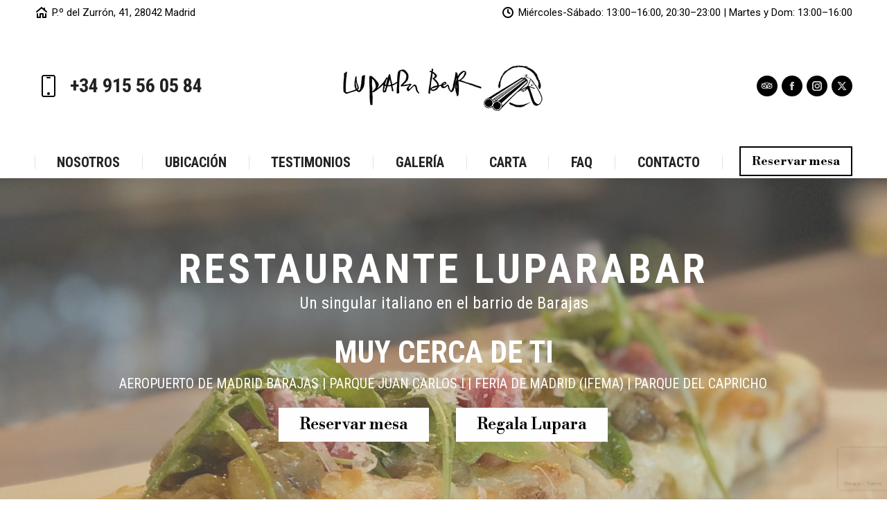

--- FILE ---
content_type: text/html; charset=UTF-8
request_url: https://www.luparabar.com/
body_size: 28500
content:
<!DOCTYPE html>
<!--[if !(IE 6) | !(IE 7) | !(IE 8)  ]><!-->
<html lang="es" prefix="og: https://ogp.me/ns#" class="no-js">
<!--<![endif]-->
<head>
	<meta charset="UTF-8" />
				<meta name="viewport" content="width=device-width, initial-scale=1, maximum-scale=1, user-scalable=0"/>
			<meta name="theme-color" content="#000000"/>	<link rel="profile" href="https://gmpg.org/xfn/11" />
	<script id="cookieyes" type="text/javascript" src="https://cdn-cookieyes.com/client_data/fd057edea1e032f4c3fec71e/script.js"></script><!-- Google Tag Manager -->
<script>(function(w,d,s,l,i){w[l]=w[l]||[];w[l].push({'gtm.start':
new Date().getTime(),event:'gtm.js'});var f=d.getElementsByTagName(s)[0],
j=d.createElement(s),dl=l!='dataLayer'?'&l='+l:'';j.async=true;j.src=
'https://www.googletagmanager.com/gtm.js?id='+i+dl;f.parentNode.insertBefore(j,f);
})(window,document,'script','dataLayer','GTM-52JQKSR');</script>
<!-- End Google Tag Manager -->
<meta name="google-site-verification" content="63xm8YTGlPt2citoLN7KQurRb2pY8vW3xZ3aj5f1ndM" />
<meta name="facebook-domain-verification" content="r6mt2ems60tze912444irr50r6kkrp" />
<script type="application/ld+json">
{
  "@context": "https://schema.org",
  "@type": "LocalBusiness",
  "name": "Lupara Bar",
  "alternateName" : "Lupara Bar",
  "logo": "https://www.luparabar.com/wp-content/uploads/2023/01/Logo2-luparabar-300.jpg",
  "additionalType": "https://www.wikidata.org/wiki/Q11707",
  "hasMap": "https://www.google.com/maps?cid=16303577232036654709"
  "image": "https://www.luparabar.com/wp 
content/uploads/2022/12/317173293_554536583115836_5231038436573201666_n.jpg",
  "@id": "https://www.luparabar.com/",
  "url": "https://www.luparabar.com/",
  "telephone": "91 556 05 84",
  "description": "Casa de comidas en el barrio de Barajas con raíces italianas. La idea es poder brindar un espacio luminoso y confortable en el que puedas disfrutar de lo mejor de la gastronomía italiana y de la española. Así podemos ofrecerte la esencia de los bares de tapas, que tanto nos gustan en el barrio, y lo mejor de Italia.",
  "priceRange": "3€ - 19€",
  "address": {
    "@type": "PostalAddress",
    "streetAddress": "Paseo del Zurron, 41",
    "addressLocality": "Madrid",
    "postalCode": "28042",
    "addressCountry": "ES"
  },
  "geo": {
    "@type": "GeoCoordinates",
    "latitude": 40.4697012,
    "longitude": -3.5857684
  },
  "openingHoursSpecification": [{
    "@type": "OpeningHoursSpecification",
    "dayOfWeek": [
      "Wednesday",
      "Thursday",
      "Friday",
      "Saturday"
    ],
    "opens": "13:00",
    "closes": "16:00"
  },{
    "@type": "OpeningHoursSpecification",
    "dayOfWeek": [
      "Wednesday",
      "Thursday",
      "Friday",
      "Saturday"
    ],
    "opens": "20:30",
    "closes": "23:00"
  },{
    "@type": "OpeningHoursSpecification",
    "dayOfWeek": [
      "Tuesday",
      "Sunday"
    ],
    "opens": "13:00",
    "closes": "16:00"
  }],
  "sameAs": [
    "https://www.facebook.com/Luparabar/",
    "https://twitter.com/lupara_bar",
    "https://www.instagram.com/lupara.bar/"
  ] 
}
</script>

<!-- Optimización para motores de búsqueda de Rank Math -  https://rankmath.com/ -->
<title>Lupara Bar | Restaurante Madrid Barajas</title>
<meta name="description" content="Lupara Bar se trata de un restaurante italiano muy cerca del aeropuerto de Madrid Barjas y de IFEMA"/>
<meta name="robots" content="index, follow, max-snippet:-1, max-video-preview:-1, max-image-preview:large"/>
<link rel="canonical" href="https://www.luparabar.com/" />
<meta property="og:locale" content="es_ES" />
<meta property="og:type" content="website" />
<meta property="og:title" content="Lupara Bar | Restaurante Madrid Barajas" />
<meta property="og:description" content="Lupara Bar se trata de un restaurante italiano muy cerca del aeropuerto de Madrid Barjas y de IFEMA" />
<meta property="og:url" content="https://www.luparabar.com/" />
<meta property="og:site_name" content="Lupara Bar" />
<meta property="og:updated_time" content="2024-07-29T19:36:06+00:00" />
<meta property="og:image" content="https://www.luparabar.com/wp-content/uploads/2023/02/324390883_117378487758558_315013996657842615_n.jpg" />
<meta property="og:image:secure_url" content="https://www.luparabar.com/wp-content/uploads/2023/02/324390883_117378487758558_315013996657842615_n.jpg" />
<meta property="og:image:width" content="1080" />
<meta property="og:image:height" content="1080" />
<meta property="og:image:alt" content="italianos_madrid" />
<meta property="og:image:type" content="image/jpeg" />
<meta property="article:published_time" content="2019-10-16T16:38:53+00:00" />
<meta property="article:modified_time" content="2024-07-29T19:36:06+00:00" />
<meta name="twitter:card" content="summary_large_image" />
<meta name="twitter:title" content="Lupara Bar | Restaurante Madrid Barajas" />
<meta name="twitter:description" content="Lupara Bar se trata de un restaurante italiano muy cerca del aeropuerto de Madrid Barjas y de IFEMA" />
<meta name="twitter:image" content="https://www.luparabar.com/wp-content/uploads/2023/02/324390883_117378487758558_315013996657842615_n.jpg" />
<meta name="twitter:label1" content="Escrito por" />
<meta name="twitter:data1" content="Luparabar" />
<meta name="twitter:label2" content="Tiempo de lectura" />
<meta name="twitter:data2" content="20 minutos" />
<script type="application/ld+json" class="rank-math-schema">{"@context":"https://schema.org","@graph":[{"@type":["Restaurant","Organization"],"@id":"https://www.luparabar.com/#organization","name":"Lupara Bar","url":"https://www.luparabar.com","openingHours":["Monday,Tuesday,Wednesday,Thursday,Friday,Saturday,Sunday 09:00-17:00"]},{"@type":"WebSite","@id":"https://www.luparabar.com/#website","url":"https://www.luparabar.com","name":"Lupara Bar","publisher":{"@id":"https://www.luparabar.com/#organization"},"inLanguage":"es","potentialAction":{"@type":"SearchAction","target":"https://www.luparabar.com/?s={search_term_string}","query-input":"required name=search_term_string"}},{"@type":"ImageObject","@id":"https://www.luparabar.com/wp-content/uploads/2023/02/324390883_117378487758558_315013996657842615_n.jpg","url":"https://www.luparabar.com/wp-content/uploads/2023/02/324390883_117378487758558_315013996657842615_n.jpg","width":"1080","height":"1080","caption":"italianos_madrid","inLanguage":"es"},{"@type":"WebPage","@id":"https://www.luparabar.com/#webpage","url":"https://www.luparabar.com/","name":"Lupara Bar | Restaurante Madrid Barajas","datePublished":"2019-10-16T16:38:53+00:00","dateModified":"2024-07-29T19:36:06+00:00","about":{"@id":"https://www.luparabar.com/#organization"},"isPartOf":{"@id":"https://www.luparabar.com/#website"},"primaryImageOfPage":{"@id":"https://www.luparabar.com/wp-content/uploads/2023/02/324390883_117378487758558_315013996657842615_n.jpg"},"inLanguage":"es"},{"@type":"Person","@id":"https://www.luparabar.com/author/albertojuarez_dksygq5c/","name":"Luparabar","url":"https://www.luparabar.com/author/albertojuarez_dksygq5c/","image":{"@type":"ImageObject","@id":"https://secure.gravatar.com/avatar/94606863aaaf84ad38e9834a38b596e2530796f9496ff2c6baae265418588b1d?s=96&amp;d=mm&amp;r=g","url":"https://secure.gravatar.com/avatar/94606863aaaf84ad38e9834a38b596e2530796f9496ff2c6baae265418588b1d?s=96&amp;d=mm&amp;r=g","caption":"Luparabar","inLanguage":"es"},"sameAs":["https://www.luparabar.com"],"worksFor":{"@id":"https://www.luparabar.com/#organization"}},{"@type":"Article","headline":"Lupara Bar | Restaurante Madrid Barajas","keywords":"lupara bar","datePublished":"2019-10-16T16:38:53+00:00","dateModified":"2024-07-29T19:36:06+00:00","author":{"@id":"https://www.luparabar.com/author/albertojuarez_dksygq5c/","name":"Luparabar"},"publisher":{"@id":"https://www.luparabar.com/#organization"},"description":"Lupara Bar se trata de un restaurante italiano muy cerca del aeropuerto de Madrid Barjas y de IFEMA","name":"Lupara Bar | Restaurante Madrid Barajas","@id":"https://www.luparabar.com/#richSnippet","isPartOf":{"@id":"https://www.luparabar.com/#webpage"},"image":{"@id":"https://www.luparabar.com/wp-content/uploads/2023/02/324390883_117378487758558_315013996657842615_n.jpg"},"inLanguage":"es","mainEntityOfPage":{"@id":"https://www.luparabar.com/#webpage"}}]}</script>
<!-- /Plugin Rank Math WordPress SEO -->

<link rel='dns-prefetch' href='//fonts.googleapis.com' />
<link rel="alternate" type="application/rss+xml" title="Lupara Bar &raquo; Feed" href="https://www.luparabar.com/feed/" />
<link rel="alternate" type="application/rss+xml" title="Lupara Bar &raquo; Feed de los comentarios" href="https://www.luparabar.com/comments/feed/" />
<link rel="alternate" title="oEmbed (JSON)" type="application/json+oembed" href="https://www.luparabar.com/wp-json/oembed/1.0/embed?url=https%3A%2F%2Fwww.luparabar.com%2F" />
<link rel="alternate" title="oEmbed (XML)" type="text/xml+oembed" href="https://www.luparabar.com/wp-json/oembed/1.0/embed?url=https%3A%2F%2Fwww.luparabar.com%2F&#038;format=xml" />
<style id='wp-img-auto-sizes-contain-inline-css'>
img:is([sizes=auto i],[sizes^="auto," i]){contain-intrinsic-size:3000px 1500px}
/*# sourceURL=wp-img-auto-sizes-contain-inline-css */
</style>
<style id='wp-emoji-styles-inline-css'>

	img.wp-smiley, img.emoji {
		display: inline !important;
		border: none !important;
		box-shadow: none !important;
		height: 1em !important;
		width: 1em !important;
		margin: 0 0.07em !important;
		vertical-align: -0.1em !important;
		background: none !important;
		padding: 0 !important;
	}
/*# sourceURL=wp-emoji-styles-inline-css */
</style>
<style id='wp-block-library-inline-css'>
:root{--wp-block-synced-color:#7a00df;--wp-block-synced-color--rgb:122,0,223;--wp-bound-block-color:var(--wp-block-synced-color);--wp-editor-canvas-background:#ddd;--wp-admin-theme-color:#007cba;--wp-admin-theme-color--rgb:0,124,186;--wp-admin-theme-color-darker-10:#006ba1;--wp-admin-theme-color-darker-10--rgb:0,107,160.5;--wp-admin-theme-color-darker-20:#005a87;--wp-admin-theme-color-darker-20--rgb:0,90,135;--wp-admin-border-width-focus:2px}@media (min-resolution:192dpi){:root{--wp-admin-border-width-focus:1.5px}}.wp-element-button{cursor:pointer}:root .has-very-light-gray-background-color{background-color:#eee}:root .has-very-dark-gray-background-color{background-color:#313131}:root .has-very-light-gray-color{color:#eee}:root .has-very-dark-gray-color{color:#313131}:root .has-vivid-green-cyan-to-vivid-cyan-blue-gradient-background{background:linear-gradient(135deg,#00d084,#0693e3)}:root .has-purple-crush-gradient-background{background:linear-gradient(135deg,#34e2e4,#4721fb 50%,#ab1dfe)}:root .has-hazy-dawn-gradient-background{background:linear-gradient(135deg,#faaca8,#dad0ec)}:root .has-subdued-olive-gradient-background{background:linear-gradient(135deg,#fafae1,#67a671)}:root .has-atomic-cream-gradient-background{background:linear-gradient(135deg,#fdd79a,#004a59)}:root .has-nightshade-gradient-background{background:linear-gradient(135deg,#330968,#31cdcf)}:root .has-midnight-gradient-background{background:linear-gradient(135deg,#020381,#2874fc)}:root{--wp--preset--font-size--normal:16px;--wp--preset--font-size--huge:42px}.has-regular-font-size{font-size:1em}.has-larger-font-size{font-size:2.625em}.has-normal-font-size{font-size:var(--wp--preset--font-size--normal)}.has-huge-font-size{font-size:var(--wp--preset--font-size--huge)}.has-text-align-center{text-align:center}.has-text-align-left{text-align:left}.has-text-align-right{text-align:right}.has-fit-text{white-space:nowrap!important}#end-resizable-editor-section{display:none}.aligncenter{clear:both}.items-justified-left{justify-content:flex-start}.items-justified-center{justify-content:center}.items-justified-right{justify-content:flex-end}.items-justified-space-between{justify-content:space-between}.screen-reader-text{border:0;clip-path:inset(50%);height:1px;margin:-1px;overflow:hidden;padding:0;position:absolute;width:1px;word-wrap:normal!important}.screen-reader-text:focus{background-color:#ddd;clip-path:none;color:#444;display:block;font-size:1em;height:auto;left:5px;line-height:normal;padding:15px 23px 14px;text-decoration:none;top:5px;width:auto;z-index:100000}html :where(.has-border-color){border-style:solid}html :where([style*=border-top-color]){border-top-style:solid}html :where([style*=border-right-color]){border-right-style:solid}html :where([style*=border-bottom-color]){border-bottom-style:solid}html :where([style*=border-left-color]){border-left-style:solid}html :where([style*=border-width]){border-style:solid}html :where([style*=border-top-width]){border-top-style:solid}html :where([style*=border-right-width]){border-right-style:solid}html :where([style*=border-bottom-width]){border-bottom-style:solid}html :where([style*=border-left-width]){border-left-style:solid}html :where(img[class*=wp-image-]){height:auto;max-width:100%}:where(figure){margin:0 0 1em}html :where(.is-position-sticky){--wp-admin--admin-bar--position-offset:var(--wp-admin--admin-bar--height,0px)}@media screen and (max-width:600px){html :where(.is-position-sticky){--wp-admin--admin-bar--position-offset:0px}}

/*# sourceURL=wp-block-library-inline-css */
</style><style id='wp-block-paragraph-inline-css'>
.is-small-text{font-size:.875em}.is-regular-text{font-size:1em}.is-large-text{font-size:2.25em}.is-larger-text{font-size:3em}.has-drop-cap:not(:focus):first-letter{float:left;font-size:8.4em;font-style:normal;font-weight:100;line-height:.68;margin:.05em .1em 0 0;text-transform:uppercase}body.rtl .has-drop-cap:not(:focus):first-letter{float:none;margin-left:.1em}p.has-drop-cap.has-background{overflow:hidden}:root :where(p.has-background){padding:1.25em 2.375em}:where(p.has-text-color:not(.has-link-color)) a{color:inherit}p.has-text-align-left[style*="writing-mode:vertical-lr"],p.has-text-align-right[style*="writing-mode:vertical-rl"]{rotate:180deg}
/*# sourceURL=https://www.luparabar.com/wp-includes/blocks/paragraph/style.min.css */
</style>
<style id='global-styles-inline-css'>
:root{--wp--preset--aspect-ratio--square: 1;--wp--preset--aspect-ratio--4-3: 4/3;--wp--preset--aspect-ratio--3-4: 3/4;--wp--preset--aspect-ratio--3-2: 3/2;--wp--preset--aspect-ratio--2-3: 2/3;--wp--preset--aspect-ratio--16-9: 16/9;--wp--preset--aspect-ratio--9-16: 9/16;--wp--preset--color--black: #000000;--wp--preset--color--cyan-bluish-gray: #abb8c3;--wp--preset--color--white: #FFF;--wp--preset--color--pale-pink: #f78da7;--wp--preset--color--vivid-red: #cf2e2e;--wp--preset--color--luminous-vivid-orange: #ff6900;--wp--preset--color--luminous-vivid-amber: #fcb900;--wp--preset--color--light-green-cyan: #7bdcb5;--wp--preset--color--vivid-green-cyan: #00d084;--wp--preset--color--pale-cyan-blue: #8ed1fc;--wp--preset--color--vivid-cyan-blue: #0693e3;--wp--preset--color--vivid-purple: #9b51e0;--wp--preset--color--accent: #000000;--wp--preset--color--dark-gray: #111;--wp--preset--color--light-gray: #767676;--wp--preset--gradient--vivid-cyan-blue-to-vivid-purple: linear-gradient(135deg,rgb(6,147,227) 0%,rgb(155,81,224) 100%);--wp--preset--gradient--light-green-cyan-to-vivid-green-cyan: linear-gradient(135deg,rgb(122,220,180) 0%,rgb(0,208,130) 100%);--wp--preset--gradient--luminous-vivid-amber-to-luminous-vivid-orange: linear-gradient(135deg,rgb(252,185,0) 0%,rgb(255,105,0) 100%);--wp--preset--gradient--luminous-vivid-orange-to-vivid-red: linear-gradient(135deg,rgb(255,105,0) 0%,rgb(207,46,46) 100%);--wp--preset--gradient--very-light-gray-to-cyan-bluish-gray: linear-gradient(135deg,rgb(238,238,238) 0%,rgb(169,184,195) 100%);--wp--preset--gradient--cool-to-warm-spectrum: linear-gradient(135deg,rgb(74,234,220) 0%,rgb(151,120,209) 20%,rgb(207,42,186) 40%,rgb(238,44,130) 60%,rgb(251,105,98) 80%,rgb(254,248,76) 100%);--wp--preset--gradient--blush-light-purple: linear-gradient(135deg,rgb(255,206,236) 0%,rgb(152,150,240) 100%);--wp--preset--gradient--blush-bordeaux: linear-gradient(135deg,rgb(254,205,165) 0%,rgb(254,45,45) 50%,rgb(107,0,62) 100%);--wp--preset--gradient--luminous-dusk: linear-gradient(135deg,rgb(255,203,112) 0%,rgb(199,81,192) 50%,rgb(65,88,208) 100%);--wp--preset--gradient--pale-ocean: linear-gradient(135deg,rgb(255,245,203) 0%,rgb(182,227,212) 50%,rgb(51,167,181) 100%);--wp--preset--gradient--electric-grass: linear-gradient(135deg,rgb(202,248,128) 0%,rgb(113,206,126) 100%);--wp--preset--gradient--midnight: linear-gradient(135deg,rgb(2,3,129) 0%,rgb(40,116,252) 100%);--wp--preset--font-size--small: 13px;--wp--preset--font-size--medium: 20px;--wp--preset--font-size--large: 36px;--wp--preset--font-size--x-large: 42px;--wp--preset--spacing--20: 0.44rem;--wp--preset--spacing--30: 0.67rem;--wp--preset--spacing--40: 1rem;--wp--preset--spacing--50: 1.5rem;--wp--preset--spacing--60: 2.25rem;--wp--preset--spacing--70: 3.38rem;--wp--preset--spacing--80: 5.06rem;--wp--preset--shadow--natural: 6px 6px 9px rgba(0, 0, 0, 0.2);--wp--preset--shadow--deep: 12px 12px 50px rgba(0, 0, 0, 0.4);--wp--preset--shadow--sharp: 6px 6px 0px rgba(0, 0, 0, 0.2);--wp--preset--shadow--outlined: 6px 6px 0px -3px rgb(255, 255, 255), 6px 6px rgb(0, 0, 0);--wp--preset--shadow--crisp: 6px 6px 0px rgb(0, 0, 0);}:where(.is-layout-flex){gap: 0.5em;}:where(.is-layout-grid){gap: 0.5em;}body .is-layout-flex{display: flex;}.is-layout-flex{flex-wrap: wrap;align-items: center;}.is-layout-flex > :is(*, div){margin: 0;}body .is-layout-grid{display: grid;}.is-layout-grid > :is(*, div){margin: 0;}:where(.wp-block-columns.is-layout-flex){gap: 2em;}:where(.wp-block-columns.is-layout-grid){gap: 2em;}:where(.wp-block-post-template.is-layout-flex){gap: 1.25em;}:where(.wp-block-post-template.is-layout-grid){gap: 1.25em;}.has-black-color{color: var(--wp--preset--color--black) !important;}.has-cyan-bluish-gray-color{color: var(--wp--preset--color--cyan-bluish-gray) !important;}.has-white-color{color: var(--wp--preset--color--white) !important;}.has-pale-pink-color{color: var(--wp--preset--color--pale-pink) !important;}.has-vivid-red-color{color: var(--wp--preset--color--vivid-red) !important;}.has-luminous-vivid-orange-color{color: var(--wp--preset--color--luminous-vivid-orange) !important;}.has-luminous-vivid-amber-color{color: var(--wp--preset--color--luminous-vivid-amber) !important;}.has-light-green-cyan-color{color: var(--wp--preset--color--light-green-cyan) !important;}.has-vivid-green-cyan-color{color: var(--wp--preset--color--vivid-green-cyan) !important;}.has-pale-cyan-blue-color{color: var(--wp--preset--color--pale-cyan-blue) !important;}.has-vivid-cyan-blue-color{color: var(--wp--preset--color--vivid-cyan-blue) !important;}.has-vivid-purple-color{color: var(--wp--preset--color--vivid-purple) !important;}.has-black-background-color{background-color: var(--wp--preset--color--black) !important;}.has-cyan-bluish-gray-background-color{background-color: var(--wp--preset--color--cyan-bluish-gray) !important;}.has-white-background-color{background-color: var(--wp--preset--color--white) !important;}.has-pale-pink-background-color{background-color: var(--wp--preset--color--pale-pink) !important;}.has-vivid-red-background-color{background-color: var(--wp--preset--color--vivid-red) !important;}.has-luminous-vivid-orange-background-color{background-color: var(--wp--preset--color--luminous-vivid-orange) !important;}.has-luminous-vivid-amber-background-color{background-color: var(--wp--preset--color--luminous-vivid-amber) !important;}.has-light-green-cyan-background-color{background-color: var(--wp--preset--color--light-green-cyan) !important;}.has-vivid-green-cyan-background-color{background-color: var(--wp--preset--color--vivid-green-cyan) !important;}.has-pale-cyan-blue-background-color{background-color: var(--wp--preset--color--pale-cyan-blue) !important;}.has-vivid-cyan-blue-background-color{background-color: var(--wp--preset--color--vivid-cyan-blue) !important;}.has-vivid-purple-background-color{background-color: var(--wp--preset--color--vivid-purple) !important;}.has-black-border-color{border-color: var(--wp--preset--color--black) !important;}.has-cyan-bluish-gray-border-color{border-color: var(--wp--preset--color--cyan-bluish-gray) !important;}.has-white-border-color{border-color: var(--wp--preset--color--white) !important;}.has-pale-pink-border-color{border-color: var(--wp--preset--color--pale-pink) !important;}.has-vivid-red-border-color{border-color: var(--wp--preset--color--vivid-red) !important;}.has-luminous-vivid-orange-border-color{border-color: var(--wp--preset--color--luminous-vivid-orange) !important;}.has-luminous-vivid-amber-border-color{border-color: var(--wp--preset--color--luminous-vivid-amber) !important;}.has-light-green-cyan-border-color{border-color: var(--wp--preset--color--light-green-cyan) !important;}.has-vivid-green-cyan-border-color{border-color: var(--wp--preset--color--vivid-green-cyan) !important;}.has-pale-cyan-blue-border-color{border-color: var(--wp--preset--color--pale-cyan-blue) !important;}.has-vivid-cyan-blue-border-color{border-color: var(--wp--preset--color--vivid-cyan-blue) !important;}.has-vivid-purple-border-color{border-color: var(--wp--preset--color--vivid-purple) !important;}.has-vivid-cyan-blue-to-vivid-purple-gradient-background{background: var(--wp--preset--gradient--vivid-cyan-blue-to-vivid-purple) !important;}.has-light-green-cyan-to-vivid-green-cyan-gradient-background{background: var(--wp--preset--gradient--light-green-cyan-to-vivid-green-cyan) !important;}.has-luminous-vivid-amber-to-luminous-vivid-orange-gradient-background{background: var(--wp--preset--gradient--luminous-vivid-amber-to-luminous-vivid-orange) !important;}.has-luminous-vivid-orange-to-vivid-red-gradient-background{background: var(--wp--preset--gradient--luminous-vivid-orange-to-vivid-red) !important;}.has-very-light-gray-to-cyan-bluish-gray-gradient-background{background: var(--wp--preset--gradient--very-light-gray-to-cyan-bluish-gray) !important;}.has-cool-to-warm-spectrum-gradient-background{background: var(--wp--preset--gradient--cool-to-warm-spectrum) !important;}.has-blush-light-purple-gradient-background{background: var(--wp--preset--gradient--blush-light-purple) !important;}.has-blush-bordeaux-gradient-background{background: var(--wp--preset--gradient--blush-bordeaux) !important;}.has-luminous-dusk-gradient-background{background: var(--wp--preset--gradient--luminous-dusk) !important;}.has-pale-ocean-gradient-background{background: var(--wp--preset--gradient--pale-ocean) !important;}.has-electric-grass-gradient-background{background: var(--wp--preset--gradient--electric-grass) !important;}.has-midnight-gradient-background{background: var(--wp--preset--gradient--midnight) !important;}.has-small-font-size{font-size: var(--wp--preset--font-size--small) !important;}.has-medium-font-size{font-size: var(--wp--preset--font-size--medium) !important;}.has-large-font-size{font-size: var(--wp--preset--font-size--large) !important;}.has-x-large-font-size{font-size: var(--wp--preset--font-size--x-large) !important;}
/*# sourceURL=global-styles-inline-css */
</style>

<style id='classic-theme-styles-inline-css'>
/*! This file is auto-generated */
.wp-block-button__link{color:#fff;background-color:#32373c;border-radius:9999px;box-shadow:none;text-decoration:none;padding:calc(.667em + 2px) calc(1.333em + 2px);font-size:1.125em}.wp-block-file__button{background:#32373c;color:#fff;text-decoration:none}
/*# sourceURL=/wp-includes/css/classic-themes.min.css */
</style>
<link rel='stylesheet' id='contact-form-7-css' href='https://www.luparabar.com/wp-content/plugins/contact-form-7/includes/css/styles.css?ver=6.1.4' media='all' />
<link rel='stylesheet' id='the7-font-css' href='https://www.luparabar.com/wp-content/themes/dt-the7/fonts/icomoon-the7-font/icomoon-the7-font.min.css?ver=14.0.1.1' media='all' />
<link rel='stylesheet' id='the7-awesome-fonts-css' href='https://www.luparabar.com/wp-content/themes/dt-the7/fonts/FontAwesome/css/all.min.css?ver=14.0.1.1' media='all' />
<link rel='stylesheet' id='the7-Defaults-css' href='https://www.luparabar.com/wp-content/uploads/smile_fonts/Defaults/Defaults.css?ver=6.9' media='all' />
<link rel='stylesheet' id='js_composer_front-css' href='//www.luparabar.com/wp-content/uploads/js_composer/js_composer_front_custom.css?ver=8.7.2' media='all' />
<link rel='stylesheet' id='dt-web-fonts-css' href='https://fonts.googleapis.com/css?family=Roboto+Condensed:400,600,700%7CRoboto:400,600,700%7CLibre+Bodoni:400,600,700%7CPT+Sans:400,600,700%7CSpecial+Elite:400,600,700' media='all' />
<link rel='stylesheet' id='dt-main-css' href='https://www.luparabar.com/wp-content/themes/dt-the7/css/main.min.css?ver=14.0.1.1' media='all' />
<style id='dt-main-inline-css'>
body #load {
  display: block;
  height: 100%;
  overflow: hidden;
  position: fixed;
  width: 100%;
  z-index: 9901;
  opacity: 1;
  visibility: visible;
  transition: all .35s ease-out;
}
.load-wrap {
  width: 100%;
  height: 100%;
  background-position: center center;
  background-repeat: no-repeat;
  text-align: center;
  display: -ms-flexbox;
  display: -ms-flex;
  display: flex;
  -ms-align-items: center;
  -ms-flex-align: center;
  align-items: center;
  -ms-flex-flow: column wrap;
  flex-flow: column wrap;
  -ms-flex-pack: center;
  -ms-justify-content: center;
  justify-content: center;
}
.load-wrap > svg {
  position: absolute;
  top: 50%;
  left: 50%;
  transform: translate(-50%,-50%);
}
#load {
  background: var(--the7-elementor-beautiful-loading-bg,#ffffff);
  --the7-beautiful-spinner-color2: var(--the7-beautiful-spinner-color,#000000);
}

/*# sourceURL=dt-main-inline-css */
</style>
<link rel='stylesheet' id='the7-custom-scrollbar-css' href='https://www.luparabar.com/wp-content/themes/dt-the7/lib/custom-scrollbar/custom-scrollbar.min.css?ver=14.0.1.1' media='all' />
<link rel='stylesheet' id='the7-wpbakery-css' href='https://www.luparabar.com/wp-content/themes/dt-the7/css/wpbakery.min.css?ver=14.0.1.1' media='all' />
<link rel='stylesheet' id='the7-core-css' href='https://www.luparabar.com/wp-content/plugins/dt-the7-core/assets/css/post-type.min.css?ver=2.7.12' media='all' />
<link rel='stylesheet' id='the7-css-vars-css' href='https://www.luparabar.com/wp-content/uploads/the7-css/css-vars.css?ver=84047a2d377d' media='all' />
<link rel='stylesheet' id='dt-custom-css' href='https://www.luparabar.com/wp-content/uploads/the7-css/custom.css?ver=84047a2d377d' media='all' />
<link rel='stylesheet' id='dt-media-css' href='https://www.luparabar.com/wp-content/uploads/the7-css/media.css?ver=84047a2d377d' media='all' />
<link rel='stylesheet' id='the7-elements-css' href='https://www.luparabar.com/wp-content/uploads/the7-css/post-type-dynamic.css?ver=84047a2d377d' media='all' />
<link rel='stylesheet' id='style-css' href='https://www.luparabar.com/wp-content/themes/dt-the7/style.css?ver=14.0.1.1' media='all' />
<link rel='stylesheet' id='ultimate-vc-addons-google-fonts-css' href='https://fonts.googleapis.com/css?family=Roboto:regular,700|' media='all' />
<link rel='stylesheet' id='ultimate-vc-addons-style-css' href='https://www.luparabar.com/wp-content/plugins/Ultimate_VC_Addons/assets/min-css/style.min.css?ver=3.21.2' media='all' />
<link rel='stylesheet' id='ultimate-vc-addons-headings-style-css' href='https://www.luparabar.com/wp-content/plugins/Ultimate_VC_Addons/assets/min-css/headings.min.css?ver=3.21.2' media='all' />
<link rel='stylesheet' id='ultimate-vc-addons-animate-css' href='https://www.luparabar.com/wp-content/plugins/Ultimate_VC_Addons/assets/min-css/animate.min.css?ver=3.21.2' media='all' />
<link rel='stylesheet' id='ultimate-vc-addons-info-box-style-css' href='https://www.luparabar.com/wp-content/plugins/Ultimate_VC_Addons/assets/min-css/info-box.min.css?ver=3.21.2' media='all' />
<script src="https://www.luparabar.com/wp-includes/js/jquery/jquery.min.js?ver=3.7.1" id="jquery-core-js"></script>
<script src="https://www.luparabar.com/wp-includes/js/jquery/jquery-migrate.min.js?ver=3.4.1" id="jquery-migrate-js"></script>
<script id="dt-above-fold-js-extra">
var dtLocal = {"themeUrl":"https://www.luparabar.com/wp-content/themes/dt-the7","passText":"Para ver esta publicaci\u00f3n protegida, introduce la contrase\u00f1a debajo:","moreButtonText":{"loading":"Cargando...","loadMore":"Cargar m\u00e1s"},"postID":"1577","ajaxurl":"https://www.luparabar.com/wp-admin/admin-ajax.php","REST":{"baseUrl":"https://www.luparabar.com/wp-json/the7/v1","endpoints":{"sendMail":"/send-mail"}},"contactMessages":{"required":"One or more fields have an error. Please check and try again.","terms":"Please accept the privacy policy.","fillTheCaptchaError":"Please, fill the captcha."},"captchaSiteKey":"6Leqa1QjAAAAABR8viMXhcwneDenKdQqLYIiabDw","ajaxNonce":"3efa0952a7","pageData":{"type":"page","template":"microsite","layout":null},"themeSettings":{"smoothScroll":"off","lazyLoading":false,"desktopHeader":{"height":220},"ToggleCaptionEnabled":"disabled","ToggleCaption":"Navigation","floatingHeader":{"showAfter":220,"showMenu":true,"height":60,"logo":{"showLogo":true,"html":"\u003Cimg class=\" preload-me\" src=\"https://www.luparabar.com/wp-content/uploads/2023/01/icono-luparabar-1.jpg\" srcset=\"https://www.luparabar.com/wp-content/uploads/2023/01/icono-luparabar-1.jpg 60w, https://www.luparabar.com/wp-content/uploads/2023/01/icono-luparabar-1.jpg 60w\" width=\"60\" height=\"60\"   sizes=\"60px\" alt=\"Lupara Bar\" /\u003E","url":"#!/up"}},"topLine":{"floatingTopLine":{"logo":{"showLogo":false,"html":""}}},"mobileHeader":{"firstSwitchPoint":1050,"secondSwitchPoint":778,"firstSwitchPointHeight":60,"secondSwitchPointHeight":60,"mobileToggleCaptionEnabled":"disabled","mobileToggleCaption":"Men\u00fa"},"stickyMobileHeaderFirstSwitch":{"logo":{"html":"\u003Cimg class=\" preload-me\" src=\"https://www.luparabar.com/wp-content/uploads/2023/01/icono-luparabar-1.jpg\" srcset=\"https://www.luparabar.com/wp-content/uploads/2023/01/icono-luparabar-1.jpg 60w, https://www.luparabar.com/wp-content/uploads/2023/01/icono-luparabar-1.jpg 60w\" width=\"60\" height=\"60\"   sizes=\"60px\" alt=\"Lupara Bar\" /\u003E"}},"stickyMobileHeaderSecondSwitch":{"logo":{"html":"\u003Cimg class=\" preload-me\" src=\"https://www.luparabar.com/wp-content/uploads/2023/01/icono-luparabar-1.jpg\" srcset=\"https://www.luparabar.com/wp-content/uploads/2023/01/icono-luparabar-1.jpg 60w, https://www.luparabar.com/wp-content/uploads/2023/01/icono-luparabar-1.jpg 60w\" width=\"60\" height=\"60\"   sizes=\"60px\" alt=\"Lupara Bar\" /\u003E"}},"sidebar":{"switchPoint":992},"boxedWidth":"1280px"},"VCMobileScreenWidth":"778"};
var dtShare = {"shareButtonText":{"facebook":"Compartir en Facebook","twitter":"Share on X","pinterest":"Tweet","linkedin":"Compartir en Linkedin","whatsapp":"Compartir en Whatsapp"},"overlayOpacity":"85"};
//# sourceURL=dt-above-fold-js-extra
</script>
<script src="https://www.luparabar.com/wp-content/themes/dt-the7/js/above-the-fold.min.js?ver=14.0.1.1" id="dt-above-fold-js"></script>
<script src="https://www.luparabar.com/wp-content/plugins/Ultimate_VC_Addons/assets/min-js/ultimate-params.min.js?ver=3.21.2" id="ultimate-vc-addons-params-js"></script>
<script src="https://www.luparabar.com/wp-content/plugins/Ultimate_VC_Addons/assets/min-js/jquery-appear.min.js?ver=3.21.2" id="ultimate-vc-addons-appear-js"></script>
<script src="https://www.luparabar.com/wp-content/plugins/Ultimate_VC_Addons/assets/min-js/custom.min.js?ver=3.21.2" id="ultimate-vc-addons-custom-js"></script>
<script src="https://www.luparabar.com/wp-content/plugins/Ultimate_VC_Addons/assets/min-js/headings.min.js?ver=3.21.2" id="ultimate-vc-addons-headings-script-js"></script>
<script></script><link rel="https://api.w.org/" href="https://www.luparabar.com/wp-json/" /><link rel="alternate" title="JSON" type="application/json" href="https://www.luparabar.com/wp-json/wp/v2/pages/1577" /><link rel="EditURI" type="application/rsd+xml" title="RSD" href="https://www.luparabar.com/xmlrpc.php?rsd" />
<meta name="generator" content="WordPress 6.9" />
<link rel='shortlink' href='https://www.luparabar.com/' />
<meta name="generator" content="Powered by WPBakery Page Builder - drag and drop page builder for WordPress."/>
<meta name="generator" content="Powered by Slider Revolution 6.7.40 - responsive, Mobile-Friendly Slider Plugin for WordPress with comfortable drag and drop interface." />
<script type="text/javascript" id="the7-loader-script">
document.addEventListener("DOMContentLoaded", function(event) {
	var load = document.getElementById("load");
	if(!load.classList.contains('loader-removed')){
		var removeLoading = setTimeout(function() {
			load.className += " loader-removed";
		}, 300);
	}
});
</script>
		<link rel="icon" href="https://www.luparabar.com/wp-content/uploads/2023/01/icono-luparabar-1.jpg" type="image/jpeg" sizes="16x16"/><link rel="icon" href="https://www.luparabar.com/wp-content/uploads/2023/01/icono-luparabar.jpg" type="image/jpeg" sizes="32x32"/><script>function setREVStartSize(e){
			//window.requestAnimationFrame(function() {
				window.RSIW = window.RSIW===undefined ? window.innerWidth : window.RSIW;
				window.RSIH = window.RSIH===undefined ? window.innerHeight : window.RSIH;
				try {
					var pw = document.getElementById(e.c).parentNode.offsetWidth,
						newh;
					pw = pw===0 || isNaN(pw) || (e.l=="fullwidth" || e.layout=="fullwidth") ? window.RSIW : pw;
					e.tabw = e.tabw===undefined ? 0 : parseInt(e.tabw);
					e.thumbw = e.thumbw===undefined ? 0 : parseInt(e.thumbw);
					e.tabh = e.tabh===undefined ? 0 : parseInt(e.tabh);
					e.thumbh = e.thumbh===undefined ? 0 : parseInt(e.thumbh);
					e.tabhide = e.tabhide===undefined ? 0 : parseInt(e.tabhide);
					e.thumbhide = e.thumbhide===undefined ? 0 : parseInt(e.thumbhide);
					e.mh = e.mh===undefined || e.mh=="" || e.mh==="auto" ? 0 : parseInt(e.mh,0);
					if(e.layout==="fullscreen" || e.l==="fullscreen")
						newh = Math.max(e.mh,window.RSIH);
					else{
						e.gw = Array.isArray(e.gw) ? e.gw : [e.gw];
						for (var i in e.rl) if (e.gw[i]===undefined || e.gw[i]===0) e.gw[i] = e.gw[i-1];
						e.gh = e.el===undefined || e.el==="" || (Array.isArray(e.el) && e.el.length==0)? e.gh : e.el;
						e.gh = Array.isArray(e.gh) ? e.gh : [e.gh];
						for (var i in e.rl) if (e.gh[i]===undefined || e.gh[i]===0) e.gh[i] = e.gh[i-1];
											
						var nl = new Array(e.rl.length),
							ix = 0,
							sl;
						e.tabw = e.tabhide>=pw ? 0 : e.tabw;
						e.thumbw = e.thumbhide>=pw ? 0 : e.thumbw;
						e.tabh = e.tabhide>=pw ? 0 : e.tabh;
						e.thumbh = e.thumbhide>=pw ? 0 : e.thumbh;
						for (var i in e.rl) nl[i] = e.rl[i]<window.RSIW ? 0 : e.rl[i];
						sl = nl[0];
						for (var i in nl) if (sl>nl[i] && nl[i]>0) { sl = nl[i]; ix=i;}
						var m = pw>(e.gw[ix]+e.tabw+e.thumbw) ? 1 : (pw-(e.tabw+e.thumbw)) / (e.gw[ix]);
						newh =  (e.gh[ix] * m) + (e.tabh + e.thumbh);
					}
					var el = document.getElementById(e.c);
					if (el!==null && el) el.style.height = newh+"px";
					el = document.getElementById(e.c+"_wrapper");
					if (el!==null && el) {
						el.style.height = newh+"px";
						el.style.display = "block";
					}
				} catch(e){
					console.log("Failure at Presize of Slider:" + e)
				}
			//});
		  };</script>
		<style id="wp-custom-css">
			/*Landing*/
.page-id-2805 .classic-header, .page-id-2855 .classic-header,
.page-id-2916 .classic-header, .page-id-2916 .classic-header{
    display: none;
}

/*Fin Landing*/		</style>
		<style type="text/css" data-type="vc_shortcodes-custom-css">.vc_custom_1675379124305{padding-top: 75px !important;padding-right: 30px !important;padding-bottom: 90px !important;padding-left: 30px !important;}.vc_custom_1663867637004{padding-top: 75px !important;padding-bottom: 90px !important;}.vc_custom_1660410003280{padding-top: 75px !important;padding-right: 30px !important;padding-bottom: 85px !important;padding-left: 30px !important;background-color: #e9e2e2 !important;}.vc_custom_1660410011798{margin-top: 75px !important;margin-bottom: 90px !important;}.vc_custom_1675378726800{padding-top: 75px !important;padding-bottom: 80px !important;background-color: rgba(0,0,0,0.5) !important;*background-color: rgb(0,0,0) !important;}.vc_custom_1660410046922{padding-top: 75px !important;padding-right: 30px !important;padding-bottom: 90px !important;padding-left: 30px !important;}.vc_custom_1660410055248{padding-top: 75px !important;padding-right: 30px !important;padding-bottom: 90px !important;padding-left: 30px !important;background-color: #e9e2e2 !important;}.vc_custom_1675377761600{padding-top: 75px !important;padding-bottom: 60px !important;}.vc_custom_1493325872182{padding-bottom: 75px !important;}.vc_custom_1493216714125{margin-top: 0px !important;margin-right: 0px !important;margin-bottom: 0px !important;margin-left: 0px !important;border-top-width: 0px !important;border-right-width: 0px !important;border-bottom-width: 0px !important;border-left-width: 0px !important;padding-top: 0px !important;padding-right: 0px !important;padding-bottom: 0px !important;padding-left: 0px !important;}.vc_custom_1675378964361{margin-top: 0px !important;margin-right: 0px !important;margin-bottom: 0px !important;margin-left: 0px !important;padding-top: 0px !important;padding-right: 0px !important;padding-bottom: 0px !important;padding-left: 0px !important;}.vc_custom_1675379205272{margin-top: 0px !important;margin-right: 0px !important;margin-bottom: 0px !important;margin-left: 0px !important;padding-top: 0px !important;padding-right: 0px !important;padding-bottom: 0px !important;padding-left: 0px !important;}.vc_custom_1675379211437{margin-top: 0px !important;margin-right: 0px !important;margin-bottom: 0px !important;margin-left: 0px !important;padding-top: 0px !important;padding-right: 0px !important;padding-bottom: 0px !important;padding-left: 0px !important;}.vc_custom_1675379217997{margin-top: 0px !important;margin-right: 0px !important;margin-bottom: 0px !important;margin-left: 0px !important;padding-top: 0px !important;padding-right: 0px !important;padding-bottom: 0px !important;padding-left: 0px !important;}.vc_custom_1675378993552{padding-top: 200px !important;padding-right: 0px !important;padding-bottom: 200px !important;padding-left: 0px !important;background-image: url(https://www.luparabar.com/wp-content/uploads/2023/01/VITELLO-scaled.jpg?id=2722) !important;background-position: center !important;background-repeat: no-repeat !important;background-size: cover !important;}.vc_custom_1563439493038{margin-top: 0px !important;margin-right: 0px !important;margin-bottom: 0px !important;margin-left: 0px !important;border-top-width: 0px !important;border-right-width: 0px !important;border-bottom-width: 0px !important;border-left-width: 0px !important;padding-top: 50px !important;padding-right: 50px !important;padding-bottom: 50px !important;padding-left: 50px !important;}.vc_custom_1675462032844{padding-bottom: 10px !important;}.vc_custom_1675379022128{padding-top: 200px !important;padding-right: 0px !important;padding-bottom: 200px !important;padding-left: 0px !important;background-image: url(https://www.luparabar.com/wp-content/uploads/2022/12/317400767_881755642980910_7607156875693492448_n-1.jpg?id=2588) !important;background-position: center !important;background-repeat: no-repeat !important;background-size: cover !important;}.vc_custom_1563440916126{margin-top: 0px !important;margin-right: 0px !important;margin-bottom: 0px !important;margin-left: 0px !important;border-top-width: 0px !important;border-right-width: 0px !important;border-bottom-width: 0px !important;border-left-width: 0px !important;padding-top: 50px !important;padding-right: 50px !important;padding-bottom: 50px !important;padding-left: 50px !important;}.vc_custom_1722280616572{padding-bottom: 10px !important;}.vc_custom_1675379045631{padding-top: 200px !important;padding-right: 0px !important;padding-bottom: 200px !important;padding-left: 0px !important;background-image: url(https://www.luparabar.com/wp-content/uploads/2022/12/CALLOS.webp?id=2663) !important;background-position: center !important;background-repeat: no-repeat !important;background-size: cover !important;}.vc_custom_1493326587661{margin-top: 0px !important;margin-right: 0px !important;margin-bottom: 0px !important;margin-left: 0px !important;border-top-width: 0px !important;border-right-width: 0px !important;border-bottom-width: 0px !important;border-left-width: 0px !important;padding-top: 50px !important;padding-right: 50px !important;padding-bottom: 50px !important;padding-left: 50px !important;}.vc_custom_1722281757088{padding-bottom: 10px !important;}.vc_custom_1675464333680{padding-top: 200px !important;padding-right: 0px !important;padding-bottom: 200px !important;padding-left: 0px !important;background-image: url(https://www.luparabar.com/wp-content/uploads/2023/01/TARTA-CHOCOLATE-scaled.jpg?id=2724) !important;background-position: center !important;background-repeat: no-repeat !important;background-size: cover !important;}.vc_custom_1563440920098{margin-top: 0px !important;margin-right: 0px !important;margin-bottom: 0px !important;margin-left: 0px !important;border-top-width: 0px !important;border-right-width: 0px !important;border-bottom-width: 0px !important;border-left-width: 0px !important;padding-top: 50px !important;padding-right: 50px !important;padding-bottom: 50px !important;padding-left: 50px !important;}.vc_custom_1677165877726{padding-bottom: 10px !important;}.vc_custom_1493220302140{padding-bottom: 70px !important;}.vc_custom_1493223801007{padding-bottom: 5px !important;}.vc_custom_1493224120818{padding-top: 50px !important;padding-right: 30px !important;padding-bottom: 50px !important;padding-left: 30px !important;background-color: #ffffff !important;}.vc_custom_1458827856980{padding-top: 40px !important;}.vc_custom_1493326119048{padding-top: 30px !important;padding-right: 30px !important;padding-bottom: 30px !important;padding-left: 30px !important;background-color: #ffffff !important;}.vc_custom_1493326139452{padding-top: 30px !important;padding-right: 30px !important;padding-bottom: 30px !important;padding-left: 30px !important;background-color: #ffffff !important;}.vc_custom_1493326129500{padding-top: 30px !important;padding-right: 30px !important;padding-bottom: 30px !important;padding-left: 30px !important;background-color: #ffffff !important;}.vc_custom_1458123967518{padding-bottom: 50px !important;}.vc_custom_1458465547729{padding-top: 15px !important;padding-bottom: 10px !important;}.vc_custom_1675378757784{padding-bottom: 30px !important;}.vc_custom_1493307960424{padding-bottom: 70px !important;}.vc_custom_1663848285092{padding-bottom: 20px !important;}.vc_custom_1663847112278{padding-bottom: 30px !important;}.vc_custom_1675378491142{margin-top: 0px !important;margin-right: 0px !important;margin-bottom: 0px !important;margin-left: 0px !important;padding-top: 0px !important;padding-right: 0px !important;padding-bottom: 10px !important;padding-left: 0px !important;}.vc_custom_1675378501702{margin-top: 0px !important;margin-right: 0px !important;margin-bottom: 0px !important;margin-left: 0px !important;padding-top: 0px !important;padding-right: 0px !important;padding-bottom: 10px !important;padding-left: 0px !important;}.vc_custom_1675378510657{margin-top: 0px !important;margin-right: 0px !important;margin-bottom: 0px !important;margin-left: 0px !important;padding-top: 0px !important;padding-right: 0px !important;padding-bottom: 10px !important;padding-left: 0px !important;}.vc_custom_1675378516919{margin-top: 0px !important;margin-right: 0px !important;margin-bottom: 0px !important;margin-left: 0px !important;padding-top: 0px !important;padding-right: 0px !important;padding-bottom: 10px !important;padding-left: 0px !important;}.vc_custom_1563304469308{padding-top: 30px !important;padding-bottom: 50px !important;}</style><noscript><style> .wpb_animate_when_almost_visible { opacity: 1; }</style></noscript>

<style id='the7-custom-inline-css' type='text/css'>
/*Font near contact form select menus - white*/
.contact-form-white-titles {
font-size: 13px; 
font-weight: 700;
color: #ffffff; 
}

/*Font near contact form select menus - dark*/
.contact-form-dark-titles {
font-size: 13px; 
font-weight: 700;
color: #997b79; 
}


/*Phone number color in header on mobile devices*/
.dt-phone-header *,
.dt-phone-header:hover *{
    color: inherit;
    text-decoration: inherit;
}

/*Phone number color in contacts on mobile devices*/
.dt-phone h3 *,
.dt-phone h3:hover *{
    color: inherit;
}
</style>
<link rel='stylesheet' id='vc_animate-css-css' href='https://www.luparabar.com/wp-content/plugins/js_composer/assets/lib/vendor/dist/animate.css/animate.min.css?ver=8.7.2' media='all' />
<link rel='stylesheet' id='vc_tta_style-css' href='https://www.luparabar.com/wp-content/plugins/js_composer/assets/css/js_composer_tta.min.css?ver=8.7.2' media='all' />
<link rel='stylesheet' id='ultimate-vc-addons-background-style-css' href='https://www.luparabar.com/wp-content/plugins/Ultimate_VC_Addons/assets/min-css/background-style.min.css?ver=3.21.2' media='all' />
<link rel='stylesheet' id='the7-stripes-css' href='https://www.luparabar.com/wp-content/uploads/the7-css/legacy/stripes.css?ver=84047a2d377d' media='all' />
<link rel='stylesheet' id='the7-elements-benefits-logo-css' href='https://www.luparabar.com/wp-content/uploads/the7-css/the7-elements-benefits-logo.css?ver=84047a2d377d' media='all' />
<link rel='stylesheet' id='rs-plugin-settings-css' href='//www.luparabar.com/wp-content/plugins/revslider/sr6/assets/css/rs6.css?ver=6.7.40' media='all' />
<style id='rs-plugin-settings-inline-css'>
		.dance .tp-tabs-inner-wrapper .tp-tab-image{float:none}
/*# sourceURL=rs-plugin-settings-inline-css */
</style>
</head>
<body id="the7-body" class="home wp-singular page-template page-template-template-microsite page-template-template-microsite-php page page-id-1577 wp-embed-responsive wp-theme-dt-the7 the7-core-ver-2.7.12 one-page-row slideshow-on dt-responsive-on right-mobile-menu-close-icon ouside-menu-close-icon mobile-hamburger-close-bg-enable mobile-hamburger-close-bg-hover-enable  fade-medium-mobile-menu-close-icon fade-small-menu-close-icon fixed-page-bg srcset-enabled btn-flat custom-btn-color custom-btn-hover-color phantom-fade phantom-shadow-decoration phantom-custom-logo-on sticky-mobile-header top-header first-switch-logo-left first-switch-menu-right second-switch-logo-left second-switch-menu-right right-mobile-menu layzr-loading-on popup-message-style the7-ver-14.0.1.1 dt-fa-compatibility wpb-js-composer js-comp-ver-8.7.2 vc_responsive">
<!-- The7 14.0.1.1 -->
<div id="load" class="ring-loader">
	<div class="load-wrap">
<style type="text/css">
    .the7-spinner {
        width: 72px;
        height: 72px;
        position: relative;
    }
    .the7-spinner > div {
        border-radius: 50%;
        width: 9px;
        left: 0;
        box-sizing: border-box;
        display: block;
        position: absolute;
        border: 9px solid #fff;
        width: 72px;
        height: 72px;
    }
    .the7-spinner-ring-bg{
        opacity: 0.25;
    }
    div.the7-spinner-ring {
        animation: spinner-animation 0.8s cubic-bezier(1, 1, 1, 1) infinite;
        border-color:var(--the7-beautiful-spinner-color2) transparent transparent transparent;
    }

    @keyframes spinner-animation{
        from{
            transform: rotate(0deg);
        }
        to {
            transform: rotate(360deg);
        }
    }
</style>

<div class="the7-spinner">
    <div class="the7-spinner-ring-bg"></div>
    <div class="the7-spinner-ring"></div>
</div></div>
</div>
<div id="page" >
	<a class="skip-link screen-reader-text" href="#content">Saltar al contenido</a>

<div class="masthead classic-header justify logo-center widgets full-height dividers surround shadow-decoration shadow-mobile-header-decoration medium-mobile-menu-icon mobile-menu-icon-bg-on mobile-menu-icon-hover-bg-on dt-parent-menu-clickable show-sub-menu-on-hover show-device-logo show-mobile-logo" >

	<div class="top-bar top-bar-line-hide">
	<div class="top-bar-bg" ></div>
	<div class="left-widgets mini-widgets"><span class="mini-contacts address show-on-desktop in-menu-first-switch in-menu-second-switch"><i class="fa-fw icomoon-the7-font-the7-home-021"></i>P.º del Zurrón, 41, 28042 Madrid</span></div><div class="right-widgets mini-widgets"><span class="mini-contacts clock show-on-desktop in-top-bar-right in-menu-second-switch"><i class="fa-fw icomoon-the7-font-the7-clock-01"></i>Miércoles-Sábado: 13:00–16:00, 20:30–23:00 | Martes y Dom: 13:00–16:00</span></div></div>

	<header class="header-bar" role="banner">

		<div class="branding">
	<div id="site-title" class="assistive-text">Lupara Bar</div>
	<div id="site-description" class="assistive-text">Tu nuevo Bar</div>
	<a class="" href="#!/up"><img class=" preload-me" src="https://www.luparabar.com/wp-content/uploads/2023/01/Logo2-luparabar-300.jpg" srcset="https://www.luparabar.com/wp-content/uploads/2023/01/Logo2-luparabar-300.jpg 300w, https://www.luparabar.com/wp-content/uploads/2023/01/Lupara_img1-scaled.jpg 2560w" width="300" height="78"   sizes="300px" alt="Lupara Bar" /><img class="mobile-logo preload-me" src="https://www.luparabar.com/wp-content/uploads/2023/01/icono-luparabar-1.jpg" srcset="https://www.luparabar.com/wp-content/uploads/2023/01/icono-luparabar-1.jpg 60w, https://www.luparabar.com/wp-content/uploads/2023/01/icono-luparabar-1.jpg 60w" width="60" height="60"   sizes="60px" alt="Lupara Bar" /></a><div class="mini-widgets"><span class="mini-contacts multipurpose_1 show-on-desktop in-top-bar-left in-top-bar"><i class="fa-fw icomoon-the7-font-the7-phone-03"></i>+34 915 56 05 84</span></div><div class="mini-widgets"><div class="soc-ico show-on-desktop near-logo-first-switch near-logo-second-switch custom-bg disabled-border border-off hover-custom-bg hover-accent-border hover-border-on"><a title="TripAdvisor page opens in new window" href="https://www.tripadvisor.es/Restaurant_Review-g187514-d25163737-Reviews-Lupara_Bar-Madrid.html" target="_blank" class="tripedvisor"><span class="soc-font-icon"></span><span class="screen-reader-text">TripAdvisor page opens in new window</span></a><a title="Facebook page opens in new window" href="https://www.facebook.com/Luparabar/" target="_blank" class="facebook"><span class="soc-font-icon"></span><span class="screen-reader-text">Facebook page opens in new window</span></a><a title="Instagram page opens in new window" href="https://www.instagram.com/lupara.bar/" target="_blank" class="instagram"><span class="soc-font-icon"></span><span class="screen-reader-text">Instagram page opens in new window</span></a><a title="X page opens in new window" href="https://twitter.com/lupara_bar" target="_blank" class="twitter"><span class="soc-font-icon"></span><span class="screen-reader-text">X page opens in new window</span></a></div></div></div>

		<nav class="navigation">

			<ul id="primary-menu" class="main-nav underline-decoration upwards-line"><li class="menu-item menu-item-type-custom menu-item-object-custom current-menu-item current_page_item menu-item-home menu-item-1083 first depth-0"><a href='https://www.luparabar.com/#!/about' data-level='1'><span class="menu-item-text"><span class="menu-text">Nosotros</span></span></a></li> <li class="menu-item menu-item-type-custom menu-item-object-custom current-menu-item current_page_item menu-item-home menu-item-2681 depth-0"><a href='https://www.luparabar.com/#!/ubicacion' data-level='1'><span class="menu-item-text"><span class="menu-text">Ubicación</span></span></a></li> <li class="menu-item menu-item-type-custom menu-item-object-custom current-menu-item current_page_item menu-item-home menu-item-2682 depth-0"><a href='https://www.luparabar.com/#!/testimonials' data-level='1'><span class="menu-item-text"><span class="menu-text">Testimonios</span></span></a></li> <li class="menu-item menu-item-type-custom menu-item-object-custom current-menu-item current_page_item menu-item-home menu-item-1783 depth-0"><a href='https://www.luparabar.com/#!/gallery' data-level='1'><span class="menu-item-text"><span class="menu-text">Galería</span></span></a></li> <li class="menu-item menu-item-type-custom menu-item-object-custom current-menu-item current_page_item menu-item-home menu-item-2762 depth-0"><a href='https://www.luparabar.com/#!/prices' data-level='1'><span class="menu-item-text"><span class="menu-text">Carta</span></span></a></li> <li class="menu-item menu-item-type-custom menu-item-object-custom current-menu-item current_page_item menu-item-home menu-item-2760 depth-0"><a href='https://www.luparabar.com/#!/qa' data-level='1'><span class="menu-item-text"><span class="menu-text">FaQ</span></span></a></li> <li class="menu-item menu-item-type-post_type menu-item-object-page menu-item-2912 last depth-0"><a href='https://www.luparabar.com/contacto/' data-level='1'><span class="menu-item-text"><span class="menu-text">Contacto</span></span></a></li> </ul>
			<div class="mini-widgets"><a href="https://www.covermanager.com/reserve/module_restaurant/restaurante-luparabar/spanish" class="microwidget-btn mini-button header-elements-button-1 show-on-desktop in-menu-first-switch in-menu-second-switch anchor-link microwidget-btn-hover-bg-on border-on hover-border-on btn-icon-align-left" target="_blank"><span>Reservar mesa</span></a></div>
		</nav>

	</header>

</div>
<div role="navigation" aria-label="Main Menu" class="dt-mobile-header mobile-menu-show-divider">
	<div class="dt-close-mobile-menu-icon" aria-label="Close" role="button" tabindex="0"><div class="close-line-wrap"><span class="close-line"></span><span class="close-line"></span><span class="close-line"></span></div></div>	<ul id="mobile-menu" class="mobile-main-nav">
		<li class="menu-item menu-item-type-custom menu-item-object-custom current-menu-item current_page_item menu-item-home menu-item-1083 first depth-0"><a href='https://www.luparabar.com/#!/about' data-level='1'><span class="menu-item-text"><span class="menu-text">Nosotros</span></span></a></li> <li class="menu-item menu-item-type-custom menu-item-object-custom current-menu-item current_page_item menu-item-home menu-item-2681 depth-0"><a href='https://www.luparabar.com/#!/ubicacion' data-level='1'><span class="menu-item-text"><span class="menu-text">Ubicación</span></span></a></li> <li class="menu-item menu-item-type-custom menu-item-object-custom current-menu-item current_page_item menu-item-home menu-item-2682 depth-0"><a href='https://www.luparabar.com/#!/testimonials' data-level='1'><span class="menu-item-text"><span class="menu-text">Testimonios</span></span></a></li> <li class="menu-item menu-item-type-custom menu-item-object-custom current-menu-item current_page_item menu-item-home menu-item-1783 depth-0"><a href='https://www.luparabar.com/#!/gallery' data-level='1'><span class="menu-item-text"><span class="menu-text">Galería</span></span></a></li> <li class="menu-item menu-item-type-custom menu-item-object-custom current-menu-item current_page_item menu-item-home menu-item-2762 depth-0"><a href='https://www.luparabar.com/#!/prices' data-level='1'><span class="menu-item-text"><span class="menu-text">Carta</span></span></a></li> <li class="menu-item menu-item-type-custom menu-item-object-custom current-menu-item current_page_item menu-item-home menu-item-2760 depth-0"><a href='https://www.luparabar.com/#!/qa' data-level='1'><span class="menu-item-text"><span class="menu-text">FaQ</span></span></a></li> <li class="menu-item menu-item-type-post_type menu-item-object-page menu-item-2912 last depth-0"><a href='https://www.luparabar.com/contacto/' data-level='1'><span class="menu-item-text"><span class="menu-text">Contacto</span></span></a></li> 	</ul>
	<div class='mobile-mini-widgets-in-menu'></div>
</div>

<style id="the7-page-content-style">
#main {
  padding-top: 0px;
  padding-bottom: 0px;
}
@media screen and (max-width: 778px) {
  #main {
    padding-top: 0px;
    padding-bottom: 0px;
  }
}
</style><div id="main-slideshow">
			<!-- START PRINCIPAL REVOLUTION SLIDER 6.7.40 --><p class="rs-p-wp-fix"></p>
			<rs-module-wrap id="rev_slider_3_1_wrapper" data-source="gallery" style="visibility:hidden;background:rgba(0,0,0,0.46);padding:0;margin:0px auto;margin-top:0;margin-bottom:0;">
				<rs-module id="rev_slider_3_1" style="" data-version="6.7.40">
					<rs-slides style="overflow: hidden; position: absolute;">
						<rs-slide style="position: absolute;" data-key="rs-6" data-title="Slide" data-anim="adpr:false;f:random;" data-in="o:0;sx:1.1;sy:1.1;m:true;" data-out="a:false;" data-alttrans="notransition">
							<img src="//www.luparabar.com/wp-content/plugins/revslider/sr6/assets/assets/dummy.png" alt="restaurantes_barajas" title="315331431_4277628545795569_5911363663246072241_n" width="1440" height="1440" class="rev-slidebg tp-rs-img rs-lazyload" data-lazyload="//www.luparabar.com/wp-content/uploads/2022/12/315331431_4277628545795569_5911363663246072241_n.jpg" data-no-retina>
<!---->					</rs-slide>
					</rs-slides>
					<rs-static-layers><!--

							--><rs-group
								id="slider-3-slide-3-layer-6" 
								class="rs-layer-static"
								data-type="group"
								data-rsp_ch="on"
								data-xy="x:c;y:t,t,t,b;yo:266px,266px,266px,92px;"
								data-text="w:normal;s:20,20,20,7;l:0,0,0,9;"
								data-dim="w:475px,475px,475px,418px;h:180px,180px,180px,90px;"
								data-onslides="s:-1;e:-1;"
								data-frame_0="x:0,0,0,0px;y:0,0,0,0px;o:1;"
								data-frame_1="x:0,0,0,0px;y:0,0,0,0px;"
								data-frame_999="o:0;st:w;sA:9000;"
								style="z-index:10;"
							><!--
								--><a
									id="slider-3-slide-3-layer-0" 
									class="rs-layer rev-btn rs-layer-static"
									href="https://www.covermanager.com/reserve/module_restaurant/restaurante-luparabar/spanish" target="_blank" rel="noopener"
									data-type="button"
									data-color="#000000"
									data-rsp_ch="on"
									data-xy="y:m;"
									data-pos="a"
									data-text="w:normal;s:23,23,23,18;l:49,49,49,42;fw:500;"
									data-dim="minh:0,0,0,none;"
									data-basealign="slide"
									data-onslides="s:-1;e:-1;"
									data-padding="r:30,30,30,27;l:30,30,30,27;"
									data-frame_1="st:2890;sp:830;sR:2890;"
									data-frame_999="o:0;st:w;sR:5280;"
									data-frame_hover="c:#fff;bgc:#000;bor:0px,0px,0px,0px;"
									style="z-index:7;background-color:rgba(255,255,255,1);font-family:'Libre Bodoni';"
								>Reservar mesa 
								</a><!--

								--><a
									id="slider-3-slide-3-layer-1" 
									class="rs-layer rev-btn rs-layer-static"
									href="https://www.covermanager.com/eco/buy_products/restaurante-luparabar/spanish" target="_blank" rel="noopener"
									data-type="button"
									data-color="#000000"
									data-rsp_ch="on"
									data-xy="x:r;y:m;"
									data-pos="a"
									data-text="w:normal;s:23,23,23,18;l:49,49,49,42;fw:500;"
									data-dim="minh:0,0,0,none;"
									data-basealign="slide"
									data-onslides="s:-1;e:-1;"
									data-padding="r:30,30,30,27;l:30,30,30,27;"
									data-frame_1="st:2890;sp:830;sR:2890;"
									data-frame_999="o:0;st:w;sR:5280;"
									data-frame_hover="c:#fff;bgc:#000;bor:0px,0px,0px,0px;"
									style="z-index:6;background-color:rgba(255,255,255,1);font-family:'Libre Bodoni';"
								>Regala Lupara 
								</a><!--
							--></rs-group><!--

							--><rs-layer
								id="slider-3-slide-3-layer-2" 
								class="rs-layer-static"
								data-type="text"
								data-color="rgba(255, 255, 255, 1)"
								data-rsp_ch="on"
								data-xy="x:c;y:t,t,t,m;yo:286px,286px,286px,-18px;"
								data-text="w:normal;l:20;fw:400,400,400,700;a:center;"
								data-dim="w:961px,961px,961px,396px;"
								data-basealign="slide"
								data-onslides="s:-1;e:-1;"
								data-frame_0="y:-7px;"
								data-frame_1="e:power2.inOut;st:1000;sp:1800;sR:1000;"
								data-frame_999="o:0;e:nothing;st:w;sR:6200;"
								style="z-index:6;font-family:'Roboto Condensed';"
							>AEROPUERTO DE MADRID BARAJAS | 
PARQUE JUAN CARLOS I | 
FERIA DE MADRID (IFEMA) | 
PARQUE DEL CAPRICHO 
							</rs-layer><!--

							--><rs-layer
								id="slider-3-slide-3-layer-4" 
								class="dt-video-title rs-layer-static"
								data-type="text"
								data-color="rgba(255, 255, 255, 1)"
								data-rsp_ch="on"
								data-xy="x:c;y:t,t,t,m;yo:168px,168px,168px,-142px;"
								data-text="w:normal;s:24,24,24,24;l:25,25,25,24;a:center;"
								data-dim="w:426,426,426,400px;"
								data-basealign="slide"
								data-onslides="s:-1;e:-1;"
								data-frame_0="y:-4px;"
								data-frame_1="e:power2.inOut;st:1000;sp:1900;sR:1000;"
								data-frame_999="o:0;e:nothing;st:w;sR:6100;"
								style="z-index:8;font-family:'Roboto Condensed';"
							>Un singular italiano en el barrio de Barajas 
							</rs-layer><!--

							--><rs-layer
								id="slider-3-slide-3-layer-5" 
								class="rs-layer-static"
								data-type="text"
								data-color="rgba(255, 255, 255, 1)"
								data-rsp_ch="on"
								data-xy="x:c;y:t,t,t,m;yo:229px,229px,229px,-75px;"
								data-text="w:normal;s:44,44,44,44;l:44,44,44,44;fw:700;a:center;"
								data-dim="w:352,352,352,400px;"
								data-basealign="slide"
								data-onslides="s:-1;e:-1;"
								data-frame_0="y:-7px;"
								data-frame_1="e:power2.inOut;st:1000;sp:1800;sR:1000;"
								data-frame_999="o:0;e:nothing;st:w;sR:6200;"
								style="z-index:7;font-family:'Roboto Condensed';"
							>MUY CERCA DE TI 
							</rs-layer><!--

							--><rs-layer
								id="slider-3-slide-3-layer-8" 
								class="dt-video-title rs-layer-static"
								data-type="text"
								data-color="#ffffff||#ffffff||#ffffff||rgba(255, 255, 255, 1)"
								data-rsp_ch="on"
								data-xy="x:c;y:t,t,t,m;yo:101px,101px,101px,-171px;"
								data-text="w:normal;s:60,60,60,20;l:60,60,60,20;ls:5px;fw:700,700,700,400;a:center;"
								data-dim="w:800px,800px,800px,432px;h:61px,61px,61px,auto;"
								data-basealign="slide"
								data-onslides="s:-1;e:-1;"
								data-frame_0="y:-15px;"
								data-frame_1="e:power2.inOut;st:1000;sp:1900;sR:1000;"
								data-frame_999="o:0;e:nothing;st:w;sR:6100;"
								style="z-index:9;font-family:'Roboto Condensed';"
							>RESTAURANTE LUPARABAR 
							</rs-layer><!--
					--></rs-static-layers>
				</rs-module>
				<script>
					setREVStartSize({c: 'rev_slider_3_1',rl:[1240,1240,1240,480],el:[650,650,650,480],gw:[1240,1240,1240,480],gh:[650,650,650,480],type:'hero',justify:'',layout:'fullwidth',mh:"0"});if (window.RS_MODULES!==undefined && window.RS_MODULES.modules!==undefined && window.RS_MODULES.modules["revslider31"]!==undefined) {window.RS_MODULES.modules["revslider31"].once = false;window.revapi3 = undefined;if (window.RS_MODULES.checkMinimal!==undefined) window.RS_MODULES.checkMinimal()}
				</script>
			</rs-module-wrap>
			<!-- END REVOLUTION SLIDER -->
</div>

<div id="main" class="sidebar-none sidebar-divider-off">

	
	<div class="main-gradient"></div>
	<div class="wf-wrap">
	<div class="wf-container-main">

	

<div id="content" class="content" role="main">

	<div class="wpb-content-wrapper"><div id="about" class="vc_row wpb_row vc_row-fluid vc_custom_1675379124305 vc_row-o-equal-height vc_row-o-content-middle vc_row-flex"><div class="wpb_column vc_column_container vc_col-sm-12"><div class="vc_column-inner vc_custom_1493325872182"><div class="wpb_wrapper"><div id="ultimate-heading-13166967bd15c4fee" class="uvc-heading ult-adjust-bottom-margin ultimate-heading-13166967bd15c4fee uvc-3777 " data-hspacer="no_spacer"  data-halign="center" style="text-align:center"><div class="uvc-heading-spacer no_spacer" style="top"></div><div class="uvc-main-heading ult-responsive"  data-ultimate-target='.uvc-heading.ultimate-heading-13166967bd15c4fee h2'  data-responsive-json-new='{"font-size":"desktop:46px;mobile_landscape:34px;","line-height":"desktop:56px;mobile_landscape:44px;"}' ><h2 style="font-weight:bold;color:#000000;">Sobre Nosotros</h2></div></div></div></div></div><div class="wpb_column vc_column_container vc_col-sm-12 vc_col-has-fill"><div class="vc_column-inner vc_custom_1493216714125"><div class="wpb_wrapper"><div class="vc_row wpb_row vc_inner vc_row-fluid vc_custom_1675378964361 vc_row-o-equal-height vc_row-o-content-middle vc_row-flex"><div class="wpb_column vc_column_container vc_col-sm-12 vc_col-lg-6 vc_col-md-6 vc_col-has-fill"><div class="vc_column-inner vc_custom_1675378993552"><div class="wpb_wrapper"></div></div></div><div class="wpb_column vc_column_container vc_col-sm-12 vc_col-lg-6 vc_col-md-6 vc_col-has-fill"><div class="vc_column-inner vc_custom_1563439493038"><div class="wpb_wrapper"><div id="ultimate-heading-916967bd15c55ae" class="uvc-heading ult-adjust-bottom-margin ultimate-heading-916967bd15c55ae uvc-1158 " data-hspacer="no_spacer"  data-halign="left" style="text-align:left"><div class="uvc-heading-spacer no_spacer" style="top"></div><div class="uvc-main-heading ult-responsive"  data-ultimate-target='.uvc-heading.ultimate-heading-916967bd15c55ae h2'  data-responsive-json-new='{"font-size":"desktop:34px;","line-height":"desktop:44px;"}' ><h2 style="font-weight:bold;margin-bottom:20px;">Casa de comidas Italo Barajeña</h2></div></div>
	<div class="wpb_text_column wpb_content_element  vc_custom_1675462032844" >
		<div class="wpb_wrapper">
			<p>Casa de comidas en el barrio de Barajas con raíces italianas. La idea es poder brindar un espacio luminoso y confortable en el que puedas disfrutar de lo mejor de la gastronomía italiana y de la española. Así podemos ofrecerte la esencia de los bares de tapas, que tanto nos gustan en el barrio, y lo mejor de Italia.</p>

		</div>
	</div>
</div></div></div></div><div class="vc_row wpb_row vc_inner vc_row-fluid vc_custom_1675379205272 vc_row-o-equal-height vc_row-o-content-middle vc_row-flex"><div class="vc_col-sm-push-0 vc_col-md-push-6 wpb_column vc_column_container vc_col-sm-12 vc_col-lg-6 vc_col-md-6 vc_col-has-fill"><div class="vc_column-inner vc_custom_1675379022128"><div class="wpb_wrapper"></div></div></div><div class="vc_col-sm-pull-0 vc_col-md-pull-6 wpb_column vc_column_container vc_col-sm-12 vc_col-lg-6 vc_col-md-6 vc_col-has-fill"><div class="vc_column-inner vc_custom_1563440916126"><div class="wpb_wrapper"><div id="ultimate-heading-52806967bd15c5984" class="uvc-heading ult-adjust-bottom-margin ultimate-heading-52806967bd15c5984 uvc-5855 " data-hspacer="no_spacer"  data-halign="left" style="text-align:left"><div class="uvc-heading-spacer no_spacer" style="top"></div><div class="uvc-main-heading ult-responsive"  data-ultimate-target='.uvc-heading.ultimate-heading-52806967bd15c5984 h2'  data-responsive-json-new='{"font-size":"desktop:34px;","line-height":"desktop:44px;"}' ><h2 style="font-weight:bold;margin-bottom:20px;">Tercer restaurante de Daniel Vangoni</h2></div></div>
	<div class="wpb_text_column wpb_content_element  vc_custom_1722280616572" >
		<div class="wpb_wrapper">
			<h2>Restaurante italiano en Madrid</h2>
<p><strong>Un italiano en Barajas</strong></p>
<p>Se trata del tercer proyecto, liderado por Daniel Vangoni, (un italiano en Barajas). Presenta una propuesta gastronómica de alta calidad, con claro protagonismo en la comida Italiana típica. La carta de vinos  es variada, con referencias muy interesantes del país transalpino.</p>

		</div>
	</div>
</div></div></div></div><div class="vc_row wpb_row vc_inner vc_row-fluid vc_custom_1675379211437 vc_row-o-equal-height vc_row-o-content-middle vc_row-flex"><div class="wpb_column vc_column_container vc_col-sm-12 vc_col-lg-6 vc_col-md-6 vc_col-has-fill"><div class="vc_column-inner vc_custom_1675379045631"><div class="wpb_wrapper"></div></div></div><div class="wpb_column vc_column_container vc_col-sm-12 vc_col-lg-6 vc_col-md-6 vc_col-has-fill"><div class="vc_column-inner vc_custom_1493326587661"><div class="wpb_wrapper"><div id="ultimate-heading-98276967bd15c5d4d" class="uvc-heading ult-adjust-bottom-margin ultimate-heading-98276967bd15c5d4d uvc-8874 " data-hspacer="no_spacer"  data-halign="left" style="text-align:left"><div class="uvc-heading-spacer no_spacer" style="top"></div><div class="uvc-main-heading ult-responsive"  data-ultimate-target='.uvc-heading.ultimate-heading-98276967bd15c5d4d h2'  data-responsive-json-new='{"font-size":"desktop:34px;","line-height":"desktop:44px;"}' ><h2 style="font-weight:bold;margin-bottom:20px;">Disfruta Luparabar</h2></div></div>
	<div class="wpb_text_column wpb_content_element  vc_custom_1722281757088" >
		<div class="wpb_wrapper">
			<h2>Nuestra <a href="https://www.luparabar.com/#https://www.luparabar.com/#!/prices">carta</a></h2>
<p><strong>¿Tienes hambre?</strong></p>
<p>Burrata con espinacas, focaccia con berenjena y salchicha de bra, pastas largas y cortas, porchetta o trippa (casquería típica italiana) son algunos de los platos destacados de la carta. Comparten protagonismo con el chocolate y el tiramisú los postres de esta casa. Fuera de carta podrán encontrarse platos con productos de temporada que dependerán del mercado.</p>

		</div>
	</div>
</div></div></div></div><div class="vc_row wpb_row vc_inner vc_row-fluid vc_custom_1675379217997 vc_row-o-equal-height vc_row-o-content-middle vc_row-flex"><div class="vc_col-sm-push-0 vc_col-md-push-6 wpb_column vc_column_container vc_col-sm-12 vc_col-lg-6 vc_col-md-6 vc_col-has-fill"><div class="vc_column-inner vc_custom_1675464333680"><div class="wpb_wrapper"></div></div></div><div class="vc_col-sm-pull-0 vc_col-md-pull-6 wpb_column vc_column_container vc_col-sm-12 vc_col-lg-6 vc_col-md-6 vc_col-has-fill"><div class="vc_column-inner vc_custom_1563440920098"><div class="wpb_wrapper"><div id="ultimate-heading-62316967bd15c60f4" class="uvc-heading ult-adjust-bottom-margin ultimate-heading-62316967bd15c60f4 uvc-5917 " data-hspacer="no_spacer"  data-halign="left" style="text-align:left"><div class="uvc-heading-spacer no_spacer" style="top"></div><div class="uvc-main-heading ult-responsive"  data-ultimate-target='.uvc-heading.ultimate-heading-62316967bd15c60f4 h2'  data-responsive-json-new='{"font-size":"desktop:34px;","line-height":"desktop:44px;"}' ><h2 style="font-weight:bold;margin-bottom:20px;">En una zona de Madrid estratégica</h2></div></div>
	<div class="wpb_text_column wpb_content_element  vc_custom_1677165877726" >
		<div class="wpb_wrapper">
			<h3>Lupara Bar. Restaurante italiano en Barajas</h3>
<p>En una ubicación única, muy cerca del <strong>Aeropuerto de Madrid-Barajas</strong>, <strong>Feria de Madrid – IFEMA</strong>, <strong>El Parque Juan Carlos I</strong> y el <strong>Parque del Capricho</strong>.</p>

		</div>
	</div>
</div></div></div></div></div></div></div></div><div id="ubicacion" class="vc_row wpb_row vc_row-fluid vc_custom_1663867637004 vc_row-o-equal-height vc_row-flex"><div class="wpb_column vc_column_container vc_col-sm-12 vc_col-lg-offset-0 vc_col-lg-12 vc_col-md-offset-0 vc_col-md-12 vc_col-sm-offset-0 vc_col-xs-offset-1 vc_col-xs-10"><div class="vc_column-inner"><div class="wpb_wrapper"><div id="ultimate-heading-19346967bd15c6a34" class="uvc-heading ult-adjust-bottom-margin ultimate-heading-19346967bd15c6a34 uvc-4973 " data-hspacer="no_spacer"  data-halign="center" style="text-align:center"><div class="uvc-heading-spacer no_spacer" style="top"></div><div class="uvc-main-heading ult-responsive"  data-ultimate-target='.uvc-heading.ultimate-heading-19346967bd15c6a34 h2'  data-responsive-json-new='{"font-size":"desktop:46px;mobile_landscape:34px;","line-height":"desktop:56px;mobile_landscape:44px;"}' ><h2 style="font-weight:bold;color:#0a0a0a;margin-bottom:70px;">En una ubicación única</h2></div></div><style type="text/css" data-type="the7_shortcodes-inline-css">.team-carousel-shortcode.team-carousel-shortcode-id-4333c1fd2ffbd26ec3e453f71795281e.owl-carousel .owl-nav div {
  width: 30px;
  height: 30px;
  border-radius: 500px;
}
.team-carousel-shortcode.team-carousel-shortcode-id-4333c1fd2ffbd26ec3e453f71795281e.owl-carousel .owl-nav div:before,
.team-carousel-shortcode.team-carousel-shortcode-id-4333c1fd2ffbd26ec3e453f71795281e.owl-carousel .owl-nav div:after {
  border-width: 0px;
}
.team-carousel-shortcode.team-carousel-shortcode-id-4333c1fd2ffbd26ec3e453f71795281e.owl-carousel .owl-nav div.owl-prev {
  top: 50%;
  transform: translateY(calc(-50% + 0px));
  left: -43px;
}
@media all and (-ms-high-contrast: none) {
  .team-carousel-shortcode.team-carousel-shortcode-id-4333c1fd2ffbd26ec3e453f71795281e.owl-carousel .owl-nav div.owl-prev {
    transform: translateY(-50%);
    margin-top: 0px;
  }
}
.team-carousel-shortcode.team-carousel-shortcode-id-4333c1fd2ffbd26ec3e453f71795281e.owl-carousel .owl-nav div.owl-prev i {
  padding: 0px 0px 0px 0px;
}
.team-carousel-shortcode.team-carousel-shortcode-id-4333c1fd2ffbd26ec3e453f71795281e.owl-carousel .owl-nav div.owl-next {
  top: 50%;
  transform: translateY(calc(-50% + 0px));
  right: 0px;
}
@media all and (-ms-high-contrast: none) {
  .team-carousel-shortcode.team-carousel-shortcode-id-4333c1fd2ffbd26ec3e453f71795281e.owl-carousel .owl-nav div.owl-next {
    transform: translateY(-50%);
    margin-top: 0px;
  }
}
.team-carousel-shortcode.team-carousel-shortcode-id-4333c1fd2ffbd26ec3e453f71795281e.owl-carousel .owl-nav div.owl-next i {
  padding: 0px 0px 0px 0px;
}
.team-carousel-shortcode.team-carousel-shortcode-id-4333c1fd2ffbd26ec3e453f71795281e.owl-carousel .owl-nav i {
  font-size: 18px;
}
.team-carousel-shortcode.team-carousel-shortcode-id-4333c1fd2ffbd26ec3e453f71795281e.owl-carousel .owl-nav div:not(:hover) i,
.team-carousel-shortcode.team-carousel-shortcode-id-4333c1fd2ffbd26ec3e453f71795281e.owl-carousel .owl-nav div:not(:hover) i:before {
  color: #ffffff;
  background: none;
}
.team-carousel-shortcode.team-carousel-shortcode-id-4333c1fd2ffbd26ec3e453f71795281e.owl-carousel .owl-nav div:hover i,
.team-carousel-shortcode.team-carousel-shortcode-id-4333c1fd2ffbd26ec3e453f71795281e.owl-carousel .owl-nav div:hover i:before {
  color: rgba(255,255,255,0.75);
  background: none;
}
.team-carousel-shortcode.team-carousel-shortcode-id-4333c1fd2ffbd26ec3e453f71795281e .owl-dots {
  top: calc(100% + 20px);
  left: 50%;
  transform: translateX(calc(-50% + 0px));
}
@media all and (-ms-high-contrast: none) {
  .team-carousel-shortcode.team-carousel-shortcode-id-4333c1fd2ffbd26ec3e453f71795281e .owl-dots {
    transform: translateX(-50%);
    margin-left: 0px;
  }
}
.team-carousel-shortcode.team-carousel-shortcode-id-4333c1fd2ffbd26ec3e453f71795281e .owl-dot {
  width: 10px;
  height: 10px;
  margin: 0 8px;
}
@media screen and (max-width: 778px) {
  .team-carousel-shortcode.team-carousel-shortcode-id-4333c1fd2ffbd26ec3e453f71795281e.hide-arrows.owl-carousel .owl-nav a {
    display: none;
  }
}
@media screen and (max-width: 778px) {
  .team-carousel-shortcode.team-carousel-shortcode-id-4333c1fd2ffbd26ec3e453f71795281e.reposition-arrows.owl-carousel .owl-nav .owl-prev {
    top: 50%;
    transform: translateY(calc(-50% + 0px));
    left: 10px;
  }
  .team-carousel-shortcode.team-carousel-shortcode-id-4333c1fd2ffbd26ec3e453f71795281e.reposition-arrows.owl-carousel .owl-nav .owl-next {
    top: 50%;
    transform: translateY(calc(-50% + 0px));
    right: 10px;
  }
}
@media screen and (max-width: 778px) and all and (-ms-high-contrast: none) {
  .team-carousel-shortcode.team-carousel-shortcode-id-4333c1fd2ffbd26ec3e453f71795281e.reposition-arrows.owl-carousel .owl-nav .owl-prev {
    transform: translateY(-50%);
    margin-top: 0px;
  }
}
@media screen and (max-width: 778px) and all and (-ms-high-contrast: none) {
  .team-carousel-shortcode.team-carousel-shortcode-id-4333c1fd2ffbd26ec3e453f71795281e.reposition-arrows.owl-carousel .owl-nav .owl-next {
    transform: translateY(-50%);
    margin-top: 0px;
  }
}
.team-carousel-shortcode.team-carousel-shortcode-id-4333c1fd2ffbd26ec3e453f71795281e .team-desc {
  padding: 30px 30px 30px 30px;
}
.team-carousel-shortcode.team-carousel-shortcode-id-4333c1fd2ffbd26ec3e453f71795281e .team-author-name,
.team-carousel-shortcode.team-carousel-shortcode-id-4333c1fd2ffbd26ec3e453f71795281e .team-author-name a {
  margin-bottom: 0px;
  font-weight: bold;
}
.team-carousel-shortcode.team-carousel-shortcode-id-4333c1fd2ffbd26ec3e453f71795281e .team-author p {
  margin-bottom: 10px;
  font-weight: bold;
}
.team-carousel-shortcode.team-carousel-shortcode-id-4333c1fd2ffbd26ec3e453f71795281e  .team-media {
  padding: 30px 30px 0px 30px;
}
.team-carousel-shortcode.team-carousel-shortcode-id-4333c1fd2ffbd26ec3e453f71795281e .team-content {
  margin-bottom: 5px;
  font-size: 16px;
  line-height: 28px;
}
.team-carousel-shortcode.team-carousel-shortcode-id-4333c1fd2ffbd26ec3e453f71795281e  .team-media,
.team-carousel-shortcode.team-carousel-shortcode-id-4333c1fd2ffbd26ec3e453f71795281e  .team-media a.rollover,
.team-carousel-shortcode.team-carousel-shortcode-id-4333c1fd2ffbd26ec3e453f71795281e  .team-media a.rollover *,
.team-carousel-shortcode.team-carousel-shortcode-id-4333c1fd2ffbd26ec3e453f71795281e  .team-media img {
  border-radius: 500px;
}
.team-carousel-shortcode.team-carousel-shortcode-id-4333c1fd2ffbd26ec3e453f71795281e .soc-ico {
  margin-bottom: 15px;
}
.team-carousel-shortcode.team-carousel-shortcode-id-4333c1fd2ffbd26ec3e453f71795281e .soc-ico a {
  min-width: 26px;
  min-height: 26px;
  font-size: 16px;
  border-radius: 100px;
}
.team-carousel-shortcode.team-carousel-shortcode-id-4333c1fd2ffbd26ec3e453f71795281e .soc-ico a:not(:last-child) {
  margin-right: 4px;
}
.team-carousel-shortcode.team-carousel-shortcode-id-4333c1fd2ffbd26ec3e453f71795281e .soc-ico a:before,
.team-carousel-shortcode.team-carousel-shortcode-id-4333c1fd2ffbd26ec3e453f71795281e .soc-ico a:after {
  min-width: 26px;
  min-height: 26px;
  padding: inherit;
}
.dt-icon-border-on.team-carousel-shortcode.team-carousel-shortcode-id-4333c1fd2ffbd26ec3e453f71795281e .soc-ico a:before {
  border: 0px solid transparent;
}
.team-carousel-shortcode.team-carousel-shortcode-id-4333c1fd2ffbd26ec3e453f71795281e .soc-ico a:hover {
  font-size: 16px;
}
#page .team-carousel-shortcode.team-carousel-shortcode-id-4333c1fd2ffbd26ec3e453f71795281e .soc-ico a:hover .soc-font-icon {
  color: rgba(255,255,255,0.75);
  background: none;
}
.dt-icon-border-hover-on.team-carousel-shortcode.team-carousel-shortcode-id-4333c1fd2ffbd26ec3e453f71795281e .soc-ico a:after {
  border: 0px solid transparent;
}
#page .team-carousel-shortcode.team-carousel-shortcode-id-4333c1fd2ffbd26ec3e453f71795281e .soc-ico a:not(:hover) .soc-font-icon {
  color: #ffffff;
  background: none;
}
.team-carousel-shortcode.team-carousel-shortcode-id-4333c1fd2ffbd26ec3e453f71795281e .soc-ico a .soc-font-icon {
  font-size: 16px;
}</style><div class="owl-carousel team-carousel-shortcode dt-team-shortcode dt-owl-carousel-call team-carousel-shortcode-id-4333c1fd2ffbd26ec3e453f71795281e content-align-center content-bg-on scale-img dt-icon-bg-on dt-arrow-border-on dt-arrow-hover-border-on dt-icon-border-on dt-icon-border-hover-on dt-icon-hover-bg-on move-icons-under-position bullets-small-dot-stroke reposition-arrows arrows-bg-on disable-arrows-hover-bg arrows-hover-bg-on  " data-scroll-mode="1" data-col-num="3" data-wide-col-num="3" data-laptop-col="4" data-h-tablet-columns-num="3" data-v-tablet-columns-num="2" data-phone-columns-num="1" data-auto-height="false" data-col-gap="10" data-stage-padding="0" data-speed="600" data-autoplay="false" data-autoplay_speed="6000" data-arrows="true" data-bullet="false" data-next-icon="icon-ar-017-r" data-prev-icon="icon-ar-017-l"><div class="team-container"><div class="team-media"><a href="https://www.luparabar.com/equipo/aeropuerto-de-madrid-barajas/" class="rollover layzr-bg"><img fetchpriority="high" decoding="async" class="preload-me owl-lazy-load aspect" src="data:image/svg+xml,%3Csvg%20xmlns%3D&#39;http%3A%2F%2Fwww.w3.org%2F2000%2Fsvg&#39;%20viewBox%3D&#39;0%200%20681%20681&#39;%2F%3E" data-src="https://www.luparabar.com/wp-content/uploads/2023/02/barajas-1024x681-1-681x681.jpg" data-srcset="https://www.luparabar.com/wp-content/uploads/2023/02/barajas-1024x681-1-681x681.jpg 681w" loading="eager" style="--ratio: 681 / 681" sizes="(max-width: 681px) 100vw, 681px" width="681" height="681"  title="barajas-1024&#215;681" alt="italianos_madrid" /></a></div><div class="team-desc"><div class="team-author"><div class="team-author-name"><a href="https://www.luparabar.com/equipo/aeropuerto-de-madrid-barajas/">Aeropuerto de Madrid Barajas</a></div></div><div class="team-content"><p>Muy próximo al aeropuerto de Madrid Barajas, a tan solo 6 minutos en coche. Ideal para viajeros que desean comer bien antes o justo después de su vuelo.</p>
</div>
<a href="https://www.luparabar.com/equipo/aeropuerto-de-madrid-barajas/" class="post-details details-type-link" aria-label="Read more about Aeropuerto de Madrid Barajas">View details<i class="dt-icon-the7-arrow-03" aria-hidden="true"></i></a>
</div></div><div class="team-container"><div class="team-media"><a href="https://www.luparabar.com/equipo/feria-de-madrid-ifema/" class="rollover layzr-bg"><img decoding="async" class="preload-me owl-lazy-load aspect" src="data:image/svg+xml,%3Csvg%20xmlns%3D&#39;http%3A%2F%2Fwww.w3.org%2F2000%2Fsvg&#39;%20viewBox%3D&#39;0%200%20646%20646&#39;%2F%3E" data-src="https://www.luparabar.com/wp-content/uploads/2023/02/1540438315415-1024x646-1-646x646.jpg" data-srcset="https://www.luparabar.com/wp-content/uploads/2023/02/1540438315415-1024x646-1-646x646.jpg 646w" loading="eager" style="--ratio: 646 / 646" sizes="(max-width: 646px) 100vw, 646px" width="646" height="646"  title="1540438315415-1024&#215;646" alt="italianos_madrid" /></a></div><div class="team-desc"><div class="team-author"><div class="team-author-name"><a href="https://www.luparabar.com/equipo/feria-de-madrid-ifema/">Feria de Madrid IFEMA</a></div></div><div class="team-content"><p>A tan solo 5 minutos en coche muy cerca de la Feria de Madrid IFEMA. Ideal para quedar bien con tus clientes, socios o proveedores.</p>
</div>
<a href="https://www.luparabar.com/equipo/feria-de-madrid-ifema/" class="post-details details-type-link" aria-label="Read more about Feria de Madrid IFEMA">View details<i class="dt-icon-the7-arrow-03" aria-hidden="true"></i></a>
</div></div><div class="team-container"><div class="team-media"><a href="https://www.luparabar.com/equipo/parque-juan-carlos-i/" class="rollover layzr-bg"><img decoding="async" class="preload-me owl-lazy-load aspect" src="data:image/svg+xml,%3Csvg%20xmlns%3D&#39;http%3A%2F%2Fwww.w3.org%2F2000%2Fsvg&#39;%20viewBox%3D&#39;0%200%20597%20597&#39;%2F%3E" data-src="https://www.luparabar.com/wp-content/uploads/2023/02/juan-carlos-i-tren-1024x597-1-597x597.jpg" data-srcset="https://www.luparabar.com/wp-content/uploads/2023/02/juan-carlos-i-tren-1024x597-1-597x597.jpg 597w" loading="eager" style="--ratio: 597 / 597" sizes="(max-width: 597px) 100vw, 597px" width="597" height="597"  title="juan-carlos-i-tren-1024&#215;597" alt="italianos_madrid" /></a></div><div class="team-desc"><div class="team-author"><div class="team-author-name"><a href="https://www.luparabar.com/equipo/parque-juan-carlos-i/">Parque Juan Carlos I</a></div></div><div class="team-content"><p>Muy cerca del Parque Juan Carlos I, uno de las mayores zonas verdes de Madrid, a tan solo 5 minutos andando desde la salida sureste.</p>
</div>
<a href="https://www.luparabar.com/equipo/parque-juan-carlos-i/" class="post-details details-type-link" aria-label="Read more about Parque Juan Carlos I">View details<i class="dt-icon-the7-arrow-03" aria-hidden="true"></i></a>
</div></div></div></div></div></div></div><div id="testimonials" class="vc_row wpb_row vc_row-fluid vc_custom_1660410003280 vc_row-has-fill vc_row-o-equal-height vc_row-flex"><div class="wpb_column vc_column_container vc_col-sm-12"><div class="vc_column-inner vc_custom_1493220302140"><div class="wpb_wrapper"><div id="ultimate-heading-40596967bd15ca314" class="uvc-heading ult-adjust-bottom-margin ultimate-heading-40596967bd15ca314 uvc-6386 " data-hspacer="no_spacer"  data-halign="center" style="text-align:center"><div class="uvc-heading-spacer no_spacer" style="top"></div><div class="uvc-main-heading ult-responsive"  data-ultimate-target='.uvc-heading.ultimate-heading-40596967bd15ca314 h2'  data-responsive-json-new='{"font-size":"desktop:46px;mobile_landscape:34px;","line-height":"desktop:56px;mobile_landscape:44px;"}' ><h2 style="font-weight:bold;color:#000000;">Lo que dicen nuestros clientes</h2></div></div></div></div></div><div class="wpb_column vc_column_container vc_col-sm-12"><div class="vc_column-inner vc_custom_1493223801007"><div class="wpb_wrapper"><div class="vc_row wpb_row vc_inner vc_row-fluid vc_column-gap-10 vc_row-o-equal-height vc_row-flex"><div class="wpb_column vc_column_container vc_col-sm-12 vc_col-lg-4 vc_col-md-4 vc_col-has-fill"><div class="vc_column-inner vc_custom_1493326119048"><div class="wpb_wrapper">
	<div  class="wpb_single_image wpb_content_element vc_align_center">
		
		<figure class="wpb_wrapper vc_figure">
			<div class="vc_single_image-wrapper   vc_box_border_grey"></div>
		</figure>
	</div>
<div id="ultimate-heading-39026967bd15cb25c" class="uvc-heading ult-adjust-bottom-margin ultimate-heading-39026967bd15cb25c uvc-3750 accent-subtitle-color" data-hspacer="no_spacer"  data-halign="center" style="text-align:center"><div class="uvc-heading-spacer no_spacer" style="top"></div><div class="uvc-main-heading ult-responsive"  data-ultimate-target='.uvc-heading.ultimate-heading-39026967bd15cb25c h2'  data-responsive-json-new='{"font-size":"desktop:18px;","line-height":"desktop:28px;"}' ><h2 style="font-family:&#039;Roboto&#039;;font-weight:700;">deibid79</h2></div><div class="uvc-sub-heading ult-responsive"  data-ultimate-target='.uvc-heading.ultimate-heading-39026967bd15cb25c .uvc-sub-heading '  data-responsive-json-new='{"font-size":"desktop:14px;","line-height":"desktop:24px;"}'  style="font-weight:bold;"><span class="noQuotes">Muy próximo al Aeropuerto Madrid Barajas</span></div></div>
	<div class="wpb_text_column wpb_content_element " >
		<div class="wpb_wrapper">
			<div class="quote" style="text-align: center;"><span class="noQuotes">Muy próximo al Aeropuerto Adolfo Suárez Barajas </span>En el distrito de Barajas de MadriZ, en la zona de las bahías, encontramos @bahia_taberna Un #gastrobar de mesas altas y zona de restaurante donde el chef Daniel de la Fuente Vangoni nos propone una cocina atractiva, sabrosa, de pintxos y raciones de autor.</div>

		</div>
	</div>
</div></div></div><div class="wpb_column vc_column_container vc_col-sm-12 vc_col-lg-4 vc_col-md-4 vc_col-has-fill"><div class="vc_column-inner vc_custom_1493326139452"><div class="wpb_wrapper">
	<div  class="wpb_single_image wpb_content_element vc_align_center">
		
		<figure class="wpb_wrapper vc_figure">
			<div class="vc_single_image-wrapper   vc_box_border_grey"></div>
		</figure>
	</div>
<div id="ultimate-heading-49766967bd15cbc3e" class="uvc-heading ult-adjust-bottom-margin ultimate-heading-49766967bd15cbc3e uvc-2926 accent-subtitle-color" data-hspacer="no_spacer"  data-halign="center" style="text-align:center"><div class="uvc-heading-spacer no_spacer" style="top"></div><div class="uvc-main-heading ult-responsive"  data-ultimate-target='.uvc-heading.ultimate-heading-49766967bd15cbc3e h2'  data-responsive-json-new='{"font-size":"desktop:18px;","line-height":"desktop:28px;"}' ><h2 style="font-family:&#039;Roboto&#039;;font-weight:700;">Raul805</h2></div><div class="uvc-sub-heading ult-responsive"  data-ultimate-target='.uvc-heading.ultimate-heading-49766967bd15cbc3e .uvc-sub-heading '  data-responsive-json-new='{"font-size":"desktop:14px;","line-height":"desktop:24px;"}'  style="font-weight:bold;"><span class="noQuotes">Excelente Eleccion</span></div></div>
	<div class="wpb_text_column wpb_content_element " >
		<div class="wpb_wrapper">
			<p style="text-align: center;">Buscando un restaurante por la zona de IFEMA recurrimos a Tripadvisor. Acierto pleno.Un excelente restaurante Una atencion muy esmerada con consejos acertados.<br />
Tienen varios tipos de menu degustacion acomodados a los gustos de los comensales. Sin duda volveremos.</p>

		</div>
	</div>
</div></div></div><div class="wpb_column vc_column_container vc_col-sm-12 vc_col-lg-4 vc_col-md-4 vc_col-has-fill"><div class="vc_column-inner vc_custom_1493326129500"><div class="wpb_wrapper">
	<div  class="wpb_single_image wpb_content_element vc_align_center">
		
		<figure class="wpb_wrapper vc_figure">
			<div class="vc_single_image-wrapper   vc_box_border_grey"></div>
		</figure>
	</div>
<div id="ultimate-heading-31696967bd15cc4d9" class="uvc-heading ult-adjust-bottom-margin ultimate-heading-31696967bd15cc4d9 uvc-2812 accent-subtitle-color" data-hspacer="no_spacer"  data-halign="center" style="text-align:center"><div class="uvc-heading-spacer no_spacer" style="top"></div><div class="uvc-main-heading ult-responsive"  data-ultimate-target='.uvc-heading.ultimate-heading-31696967bd15cc4d9 h2'  data-responsive-json-new='{"font-size":"desktop:18px;","line-height":"desktop:28px;"}' ><h2 style="font-family:&#039;Roboto&#039;;font-weight:700;">Sessavines</h2></div><div class="uvc-sub-heading ult-responsive"  data-ultimate-target='.uvc-heading.ultimate-heading-31696967bd15cc4d9 .uvc-sub-heading '  data-responsive-json-new='{"font-size":"desktop:14px;","line-height":"desktop:24px;"}'  style="font-weight:bold;"><span class="noQuotes">WOOOOOOOOWWWW, INSUPERABLE!</span></div></div>
	<div class="wpb_text_column wpb_content_element " >
		<div class="wpb_wrapper">
			<p style="text-align: center;">Bahía Taberna es un restaurante excelente. En cuanto a la relación calidad-precio-creatividad. Creo que de lo mejor que ofrece Madrid. Sorprende su ubicación  <strong>muy cerca del parque de El Capricho y el parque Juan Carlos I</strong> para disfrutar de una experiencia inolvidable que provoca inmediatamente las ganas de volver.</p>

		</div>
	</div>
</div></div></div></div></div></div></div><div class="wpb_column vc_column_container vc_col-sm-12 vc_col-has-fill"><div class="vc_column-inner vc_custom_1493224120818"><div class="wpb_wrapper"><style type="text/css" data-type="the7_shortcodes-inline-css">.testimonials-carousel-shortcode.testimonials-carousel-shortcode-id-c792d2f2dd276e8f0e4a234760bc902e.owl-carousel .owl-nav div {
  width: 30px;
  height: 90px;
  border-radius: 0px;
}
.testimonials-carousel-shortcode.testimonials-carousel-shortcode-id-c792d2f2dd276e8f0e4a234760bc902e.owl-carousel .owl-nav div:before,
.testimonials-carousel-shortcode.testimonials-carousel-shortcode-id-c792d2f2dd276e8f0e4a234760bc902e.owl-carousel .owl-nav div:after {
  border-width: 0px;
}
.testimonials-carousel-shortcode.testimonials-carousel-shortcode-id-c792d2f2dd276e8f0e4a234760bc902e.owl-carousel .owl-nav div.owl-prev {
  top: 50%;
  transform: translateY(calc(-50% + 0px));
  left: -30px;
}
@media all and (-ms-high-contrast: none) {
  .testimonials-carousel-shortcode.testimonials-carousel-shortcode-id-c792d2f2dd276e8f0e4a234760bc902e.owl-carousel .owl-nav div.owl-prev {
    transform: translateY(-50%);
    margin-top: 0px;
  }
}
.testimonials-carousel-shortcode.testimonials-carousel-shortcode-id-c792d2f2dd276e8f0e4a234760bc902e.owl-carousel .owl-nav div.owl-prev i {
  padding: 0px 0px 0px 0px;
}
.testimonials-carousel-shortcode.testimonials-carousel-shortcode-id-c792d2f2dd276e8f0e4a234760bc902e.owl-carousel .owl-nav div.owl-next {
  top: 50%;
  transform: translateY(calc(-50% + 0px));
  right: -30px;
}
@media all and (-ms-high-contrast: none) {
  .testimonials-carousel-shortcode.testimonials-carousel-shortcode-id-c792d2f2dd276e8f0e4a234760bc902e.owl-carousel .owl-nav div.owl-next {
    transform: translateY(-50%);
    margin-top: 0px;
  }
}
.testimonials-carousel-shortcode.testimonials-carousel-shortcode-id-c792d2f2dd276e8f0e4a234760bc902e.owl-carousel .owl-nav div.owl-next i {
  padding: 0px 0px 0px 0px;
}
.testimonials-carousel-shortcode.testimonials-carousel-shortcode-id-c792d2f2dd276e8f0e4a234760bc902e.owl-carousel .owl-nav i {
  font-size: 18px;
}
.testimonials-carousel-shortcode.testimonials-carousel-shortcode-id-c792d2f2dd276e8f0e4a234760bc902e.owl-carousel .owl-nav div:not(:hover) i,
.testimonials-carousel-shortcode.testimonials-carousel-shortcode-id-c792d2f2dd276e8f0e4a234760bc902e.owl-carousel .owl-nav div:not(:hover) i:before {
  color: #ffffff;
  background: none;
}
.testimonials-carousel-shortcode.testimonials-carousel-shortcode-id-c792d2f2dd276e8f0e4a234760bc902e.owl-carousel .owl-nav div:hover i,
.testimonials-carousel-shortcode.testimonials-carousel-shortcode-id-c792d2f2dd276e8f0e4a234760bc902e.owl-carousel .owl-nav div:hover i:before {
  color: rgba(255,255,255,0.75);
  background: none;
}
.testimonials-carousel-shortcode.testimonials-carousel-shortcode-id-c792d2f2dd276e8f0e4a234760bc902e .owl-dots {
  top: calc(100% + 20px);
  left: 50%;
  transform: translateX(calc(-50% + 0px));
}
@media all and (-ms-high-contrast: none) {
  .testimonials-carousel-shortcode.testimonials-carousel-shortcode-id-c792d2f2dd276e8f0e4a234760bc902e .owl-dots {
    transform: translateX(-50%);
    margin-left: 0px;
  }
}
.testimonials-carousel-shortcode.testimonials-carousel-shortcode-id-c792d2f2dd276e8f0e4a234760bc902e .owl-dot {
  width: 10px;
  height: 10px;
  margin: 0 8px;
}
@media screen and (max-width: 778px) {
  .testimonials-carousel-shortcode.testimonials-carousel-shortcode-id-c792d2f2dd276e8f0e4a234760bc902e.hide-arrows.owl-carousel .owl-nav a {
    display: none;
  }
}
@media screen and (max-width: 778px) {
  .testimonials-carousel-shortcode.testimonials-carousel-shortcode-id-c792d2f2dd276e8f0e4a234760bc902e.reposition-arrows.owl-carousel .owl-nav .owl-prev {
    top: 50%;
    transform: translateY(calc(-50% + 0px));
    left: -18px;
  }
  .testimonials-carousel-shortcode.testimonials-carousel-shortcode-id-c792d2f2dd276e8f0e4a234760bc902e.reposition-arrows.owl-carousel .owl-nav .owl-next {
    top: 50%;
    transform: translateY(calc(-50% + 0px));
    right: -18px;
  }
}
@media screen and (max-width: 778px) and all and (-ms-high-contrast: none) {
  .testimonials-carousel-shortcode.testimonials-carousel-shortcode-id-c792d2f2dd276e8f0e4a234760bc902e.reposition-arrows.owl-carousel .owl-nav .owl-prev {
    transform: translateY(-50%);
    margin-top: 0px;
  }
}
@media screen and (max-width: 778px) and all and (-ms-high-contrast: none) {
  .testimonials-carousel-shortcode.testimonials-carousel-shortcode-id-c792d2f2dd276e8f0e4a234760bc902e.reposition-arrows.owl-carousel .owl-nav .owl-next {
    transform: translateY(-50%);
    margin-top: 0px;
  }
}
.testimonials-carousel-shortcode.testimonials-carousel-shortcode-id-c792d2f2dd276e8f0e4a234760bc902e .testimonial-item {
  padding: 20px 70px 0px 70px;
}
.testimonials-carousel-shortcode.testimonials-carousel-shortcode-id-c792d2f2dd276e8f0e4a234760bc902e .testimonial-name,
.testimonials-carousel-shortcode.testimonials-carousel-shortcode-id-c792d2f2dd276e8f0e4a234760bc902e .testimonial-name a,
.testimonials-carousel-shortcode.testimonials-carousel-shortcode-id-c792d2f2dd276e8f0e4a234760bc902e .testimonial-name span {
  margin-bottom: 0px;
  font-weight: bold;
}
.testimonials-carousel-shortcode.testimonials-carousel-shortcode-id-c792d2f2dd276e8f0e4a234760bc902e .testimonial-position {
  margin-bottom: 0px;
}
.testimonials-carousel-shortcode.testimonials-carousel-shortcode-id-c792d2f2dd276e8f0e4a234760bc902e .testimonial-position,
.testimonials-carousel-shortcode.testimonials-carousel-shortcode-id-c792d2f2dd276e8f0e4a234760bc902e .testimonial-position span {
  font-weight: bold;
}
.testimonials-carousel-shortcode.testimonials-carousel-shortcode-id-c792d2f2dd276e8f0e4a234760bc902e  .testimonial-avatar {
  padding: 0px 50px 20px 0px;
}
.testimonials-carousel-shortcode.testimonials-carousel-shortcode-id-c792d2f2dd276e8f0e4a234760bc902e  .testimonial-avatar a,
.testimonials-carousel-shortcode.testimonials-carousel-shortcode-id-c792d2f2dd276e8f0e4a234760bc902e  .testimonial-avatar span,
.testimonials-carousel-shortcode.testimonials-carousel-shortcode-id-c792d2f2dd276e8f0e4a234760bc902e  .testimonial-avatar img {
  max-width: 200px;
}
.testimonials-carousel-shortcode.testimonials-carousel-shortcode-id-c792d2f2dd276e8f0e4a234760bc902e .dt-css-grid .testimonial-avatar img,
.testimonials-carousel-shortcode.testimonials-carousel-shortcode-id-c792d2f2dd276e8f0e4a234760bc902e .dt-css-grid .testimonial-avatar svg {
  max-width: 100%;
}
.testimonials-carousel-shortcode.testimonials-carousel-shortcode-id-c792d2f2dd276e8f0e4a234760bc902e.layout-5:not(.hide-testimonial-avatar) .content-wrap,
.testimonials-carousel-shortcode.testimonials-carousel-shortcode-id-c792d2f2dd276e8f0e4a234760bc902e.layout-6:not(.hide-testimonial-avatar) .content-wrap {
  width: calc(100% - 200px - 50px - 0px);
}
.testimonials-carousel-shortcode.testimonials-carousel-shortcode-id-c792d2f2dd276e8f0e4a234760bc902e .testimonial-content {
  margin-bottom: 10px;
  font-size: 22px;
  line-height: 34px;
}
.testimonials-carousel-shortcode.testimonials-carousel-shortcode-id-c792d2f2dd276e8f0e4a234760bc902e  .testimonial-avatar,
.testimonials-carousel-shortcode.testimonials-carousel-shortcode-id-c792d2f2dd276e8f0e4a234760bc902e  .testimonial-avatar a.rollover,
.testimonials-carousel-shortcode.testimonials-carousel-shortcode-id-c792d2f2dd276e8f0e4a234760bc902e  .testimonial-avatar a.rollover *,
.testimonials-carousel-shortcode.testimonials-carousel-shortcode-id-c792d2f2dd276e8f0e4a234760bc902e  .testimonial-avatar img,
.testimonials-carousel-shortcode.testimonials-carousel-shortcode-id-c792d2f2dd276e8f0e4a234760bc902e  .testimonial-avatar .no-avatar,
.testimonials-carousel-shortcode.testimonials-carousel-shortcode-id-c792d2f2dd276e8f0e4a234760bc902e  .testim-no-avatar {
  border-radius: 500px;
}
.testimonials-carousel-shortcode.testimonials-carousel-shortcode-id-c792d2f2dd276e8f0e4a234760bc902e  .testimonial-avatar .no-avatar {
  height: 200px;
}
.testimonials-carousel-shortcode.testimonials-carousel-shortcode-id-c792d2f2dd276e8f0e4a234760bc902e  .testimonial-avatar .no-avatar {
  font-size: 200px;
  width: 200px;
}
@media screen and (max-width: 992px) {
  .testimonials-carousel-shortcode.testimonials-carousel-shortcode-id-c792d2f2dd276e8f0e4a234760bc902e .testimonial-content {
    font-size: 18px;
    line-height: 30px;
  }
}
@media screen and (max-width: 768px) {
  .testimonials-carousel-shortcode.testimonials-carousel-shortcode-id-c792d2f2dd276e8f0e4a234760bc902e .testimonial-content {
    font-size: 14px;
    line-height: 26px;
  }
}</style><div class="owl-carousel testimonials-carousel-shortcode dt-testimonials-shortcode dt-owl-carousel-call testimonials-carousel-shortcode-id-c792d2f2dd276e8f0e4a234760bc902e content-align-left layout-5 content-bg-off bullets-small-dot-stroke arrows-bg-on dt-arrow-border-on dt-arrow-hover-border-on disable-arrows-hover-bg arrows-hover-bg-on  " data-scroll-mode="1" data-col-num="1" data-wide-col-num="1" data-laptop-col="1" data-h-tablet-columns-num="1" data-v-tablet-columns-num="1" data-phone-columns-num="1" data-auto-height="false" data-col-gap="30" data-stage-padding="0" data-speed="1000" data-autoplay="false" data-autoplay_speed="6000" data-arrows="true" data-bullet="false" data-next-icon="icon-ar-017-r" data-prev-icon="icon-ar-017-l"><div class="testimonial-item"><div class="testimonial-avatar"><span class="testimonial-thumb layzr-bg"><img decoding="async" class="preload-me owl-lazy-load aspect" src="data:image/svg+xml,%3Csvg%20xmlns%3D&#39;http%3A%2F%2Fwww.w3.org%2F2000%2Fsvg&#39;%20viewBox%3D&#39;0%200%2065%2065&#39;%2F%3E" data-src="https://www.luparabar.com/wp-content/uploads/2019/10/icono-tripadvisor-74x65-1-65x65.png" data-srcset="https://www.luparabar.com/wp-content/uploads/2019/10/icono-tripadvisor-74x65-1-65x65.png 65w" loading="eager" style="--ratio: 65 / 65" sizes="(max-width: 65px) 100vw, 65px" width="65" height="65"   alt="restaurantes_barajas" /></span></div><div class="content-wrap"><div class="testimonial-vcard"><div class="testimonial-name"><span class="text-primary">JorgeM1634</span><br /></div><div class="testimonial-position"><span class="text-secondary color-secondary">Italiano espectacular</span></div></div><div class="testimonial-content"><p>Dani lo ha vuelto a hacer, esta vez acercándose a la comida italiana. Local moderno y agradable, fantástico trato, carta corta y prometedora (ganas de volver a por los platos que no probé). Empezamos con una deliciosa burrata originalmente preparada con espinaca!, seguimos con una maravillosa y sabrosa versión de la carbonara y un delicioso&hellip;</p>
</div></div></div><div class="testimonial-item"><div class="testimonial-avatar"><span class="testimonial-thumb layzr-bg"><img decoding="async" class="preload-me owl-lazy-load aspect" src="data:image/svg+xml,%3Csvg%20xmlns%3D&#39;http%3A%2F%2Fwww.w3.org%2F2000%2Fsvg&#39;%20viewBox%3D&#39;0%200%2065%2065&#39;%2F%3E" data-src="https://www.luparabar.com/wp-content/uploads/2019/10/icono-tripadvisor-74x65-1-65x65.png" data-srcset="https://www.luparabar.com/wp-content/uploads/2019/10/icono-tripadvisor-74x65-1-65x65.png 65w" loading="eager" style="--ratio: 65 / 65" sizes="(max-width: 65px) 100vw, 65px" width="65" height="65"   alt="restaurantes_barajas" /></span></div><div class="content-wrap"><div class="testimonial-vcard"><div class="testimonial-name"><span class="text-primary">Dustin S</span><br /></div><div class="testimonial-position"><span class="text-secondary color-secondary">Muy rico</span></div></div><div class="testimonial-content"><p>Un sitio que cuidan todo detalle, trato es muy cercano , la comida en manos de Danny Vangoni muy curada y ejecutada , bebida ni te lo piensas de todos esos caldos que te lo tiene preparado Álvaro , volveré sin duda.</p>
</div></div></div></div></div></div></div><div class="wpb_column vc_column_container vc_col-sm-12 vc_hidden-xs"><div class="vc_column-inner vc_custom_1458827856980"><div class="wpb_wrapper"><style type="text/css" data-type="the7_shortcodes-inline-css">#default-btn-51e20a55b27a840efba7f3c9cacb673a.ico-right-side > i {
  margin-right: 0px;
  margin-left: 8px;
}
#default-btn-51e20a55b27a840efba7f3c9cacb673a > i {
  margin-right: 8px;
}</style><div class="btn-align-center"><a href="https://www.covermanager.com/reserve/module_restaurant/restaurante-luparabar/spanish" class="default-btn-shortcode dt-btn dt-btn-l link-hover-off anchor-link " id="default-btn-51e20a55b27a840efba7f3c9cacb673a" target="_blank" rel="noopener"><span>¡Reserva tu mesa ahora!</span></a></div></div></div></div></div><div id="gallery" class="vc_row wpb_row vc_row-fluid vc_custom_1660410011798"><div class="wpb_column vc_column_container vc_col-sm-12 vc_col-lg-offset-2 vc_col-lg-8 vc_col-md-offset-2 vc_col-md-8"><div class="vc_column-inner vc_custom_1458123967518"><div class="wpb_wrapper"><div id="ultimate-heading-826967bd15cf0a0" class="uvc-heading ult-adjust-bottom-margin ultimate-heading-826967bd15cf0a0 uvc-9333 " data-hspacer="no_spacer"  data-halign="center" style="text-align:center"><div class="uvc-heading-spacer no_spacer" style="top"></div><div class="uvc-main-heading ult-responsive"  data-ultimate-target='.uvc-heading.ultimate-heading-826967bd15cf0a0 h2'  data-responsive-json-new='{"font-size":"desktop:46px;mobile_landscape:34px;","line-height":"desktop:56px;mobile_landscape:44px;"}' ><h2 style="font-weight:bold;color:#000000;margin-bottom:35px;">Galería de fotos</h2></div></div>
	<div class="wpb_text_column wpb_content_element " >
		<div class="wpb_wrapper">
			<p style="text-align: left;">Todos nuestros platos son cuidadosamente elaborados; constantemente estamos pensando poder ofreceros novedades para sorprenderos. Por ello, intentamos tener platos nuevos cada semana que podréis ver en el «espejo mágico».</p>

		</div>
	</div>
</div></div></div><div class="wpb_column vc_column_container vc_col-sm-12"><div class="vc_column-inner"><div class="wpb_wrapper"><style type="text/css" data-type="the7_shortcodes-inline-css">.gallery-shortcode.gallery-masonry-shortcode-id-e4b763749a25aa5614030023545249fc figure,
.gallery-shortcode.gallery-masonry-shortcode-id-e4b763749a25aa5614030023545249fc .rollover,
.gallery-shortcode.gallery-masonry-shortcode-id-e4b763749a25aa5614030023545249fc img,
.gallery-shortcode.gallery-masonry-shortcode-id-e4b763749a25aa5614030023545249fc .gallery-rollover {
  border-radius: 0px;
}
.gallery-shortcode.gallery-masonry-shortcode-id-e4b763749a25aa5614030023545249fc.enable-bg-rollover .gallery-rollover {
  background: -webkit-linear-gradient();
  background: linear-gradient();
}
.gallery-shortcode.gallery-masonry-shortcode-id-e4b763749a25aa5614030023545249fc.enable-bg-rollover.hover-scale figure .rollover:after {
  background: -webkit-linear-gradient();
  background: linear-gradient();
}
.gallery-shortcode.gallery-masonry-shortcode-id-e4b763749a25aa5614030023545249fc .gallery-zoom-ico {
  width: 44px;
  height: 44px;
  line-height: 44px;
  border-radius: 100px;
  margin: -22px 0 0 -22px;
  border-width: 0px;
  color: #ffffff;
}
.dt-icon-bg-on.gallery-shortcode.gallery-masonry-shortcode-id-e4b763749a25aa5614030023545249fc .gallery-zoom-ico {
  background: rgba(255,255,255,0.3);
  box-shadow: none;
}
.gallery-shortcode.gallery-masonry-shortcode-id-e4b763749a25aa5614030023545249fc .gallery-zoom-ico:before,
.gallery-shortcode.gallery-masonry-shortcode-id-e4b763749a25aa5614030023545249fc .gallery-zoom-ico span {
  font-size: 32px;
  line-height: 44px;
  color: #ffffff;
}
.gallery-shortcode.gallery-masonry-shortcode-id-e4b763749a25aa5614030023545249fc:not(.resize-by-browser-width) .dt-css-grid {
  grid-row-gap: 10px;
  grid-column-gap: 10px;
  grid-template-columns: repeat(auto-fill,minmax(,1fr));
}
.gallery-shortcode.gallery-masonry-shortcode-id-e4b763749a25aa5614030023545249fc:not(.resize-by-browser-width) .dt-css-grid .double-width {
  grid-column: span 2;
}
.cssgridlegacy.no-cssgrid .gallery-shortcode.gallery-masonry-shortcode-id-e4b763749a25aa5614030023545249fc:not(.resize-by-browser-width) .dt-css-grid,
.no-cssgridlegacy.no-cssgrid .gallery-shortcode.gallery-masonry-shortcode-id-e4b763749a25aa5614030023545249fc:not(.resize-by-browser-width) .dt-css-grid {
  display: flex;
  flex-flow: row wrap;
  margin: -5px;
}
.cssgridlegacy.no-cssgrid .gallery-shortcode.gallery-masonry-shortcode-id-e4b763749a25aa5614030023545249fc:not(.resize-by-browser-width) .dt-css-grid .wf-cell,
.no-cssgridlegacy.no-cssgrid .gallery-shortcode.gallery-masonry-shortcode-id-e4b763749a25aa5614030023545249fc:not(.resize-by-browser-width) .dt-css-grid .wf-cell {
  flex: 1 0 ;
  max-width: 100%;
  padding: 5px;
  box-sizing: border-box;
}
.gallery-shortcode.gallery-masonry-shortcode-id-e4b763749a25aa5614030023545249fc.resize-by-browser-width .dt-css-grid {
  grid-template-columns: repeat(6,1fr);
  grid-template-rows: auto;
  grid-column-gap: 10px;
  grid-row-gap: 10px;
}
.gallery-shortcode.gallery-masonry-shortcode-id-e4b763749a25aa5614030023545249fc.resize-by-browser-width .dt-css-grid .double-width {
  grid-column: span 2;
}
.cssgridlegacy.no-cssgrid .gallery-shortcode.gallery-masonry-shortcode-id-e4b763749a25aa5614030023545249fc.resize-by-browser-width .dt-css-grid {
  margin: -5px;
}
.cssgridlegacy.no-cssgrid .gallery-shortcode.gallery-masonry-shortcode-id-e4b763749a25aa5614030023545249fc.resize-by-browser-width .dt-css-grid .wf-cell {
  width: 16.666666666667%;
  padding: 5px;
}
.cssgridlegacy.no-cssgrid .gallery-shortcode.gallery-masonry-shortcode-id-e4b763749a25aa5614030023545249fc.resize-by-browser-width .dt-css-grid .wf-cell.double-width {
  width: calc(16.666666666667%) * 2;
}
.gallery-shortcode.gallery-masonry-shortcode-id-e4b763749a25aa5614030023545249fc.resize-by-browser-width:not(.centered-layout-list):not(.content-bg-on) .dt-css-grid {
  grid-row-gap: 10px - ;
}
@media screen and (max-width: 1199px) {
  .gallery-shortcode.gallery-masonry-shortcode-id-e4b763749a25aa5614030023545249fc.resize-by-browser-width .dt-css-grid {
    grid-template-columns: repeat(4,1fr);
  }
  .cssgridlegacy.no-cssgrid .gallery-shortcode.gallery-masonry-shortcode-id-e4b763749a25aa5614030023545249fc.resize-by-browser-width .dt-css-grid .wf-cell,
  .no-cssgridlegacy.no-cssgrid .gallery-shortcode.gallery-masonry-shortcode-id-e4b763749a25aa5614030023545249fc.resize-by-browser-width .dt-css-grid .wf-cell {
    width: 25%;
  }
  .cssgridlegacy.no-cssgrid .gallery-shortcode.gallery-masonry-shortcode-id-e4b763749a25aa5614030023545249fc.resize-by-browser-width .dt-css-grid .wf-cell.double-width,
  .no-cssgridlegacy.no-cssgrid .gallery-shortcode.gallery-masonry-shortcode-id-e4b763749a25aa5614030023545249fc.resize-by-browser-width .dt-css-grid .wf-cell.double-width {
    width: calc(25%)*2;
  }
}
@media screen and (max-width: 991px) {
  .gallery-shortcode.gallery-masonry-shortcode-id-e4b763749a25aa5614030023545249fc.resize-by-browser-width .dt-css-grid {
    grid-template-columns: repeat(3,1fr);
  }
  .cssgridlegacy.no-cssgrid .gallery-shortcode.gallery-masonry-shortcode-id-e4b763749a25aa5614030023545249fc.resize-by-browser-width .dt-css-grid .wf-cell,
  .no-cssgridlegacy.no-cssgrid .gallery-shortcode.gallery-masonry-shortcode-id-e4b763749a25aa5614030023545249fc.resize-by-browser-width .dt-css-grid .wf-cell {
    width: 33.333333333333%;
  }
  .cssgridlegacy.no-cssgrid .gallery-shortcode.gallery-masonry-shortcode-id-e4b763749a25aa5614030023545249fc.resize-by-browser-width .dt-css-grid .wf-cell.double-width,
  .no-cssgridlegacy.no-cssgrid .gallery-shortcode.gallery-masonry-shortcode-id-e4b763749a25aa5614030023545249fc.resize-by-browser-width .dt-css-grid .wf-cell.double-width {
    width: calc(33.333333333333%)*2;
  }
}
@media screen and (max-width: 767px) {
  .gallery-shortcode.gallery-masonry-shortcode-id-e4b763749a25aa5614030023545249fc.resize-by-browser-width .dt-css-grid {
    grid-template-columns: repeat(2,1fr);
  }
  .cssgridlegacy.no-cssgrid .gallery-shortcode.gallery-masonry-shortcode-id-e4b763749a25aa5614030023545249fc.resize-by-browser-width .dt-css-grid .wf-cell,
  .no-cssgridlegacy.no-cssgrid .gallery-shortcode.gallery-masonry-shortcode-id-e4b763749a25aa5614030023545249fc.resize-by-browser-width .dt-css-grid .wf-cell {
    width: 50%;
  }
  .cssgridlegacy.no-cssgrid .gallery-shortcode.gallery-masonry-shortcode-id-e4b763749a25aa5614030023545249fc.resize-by-browser-width .dt-css-grid .wf-cell.double-width,
  .no-cssgridlegacy.no-cssgrid .gallery-shortcode.gallery-masonry-shortcode-id-e4b763749a25aa5614030023545249fc.resize-by-browser-width .dt-css-grid .wf-cell.double-width {
    width: calc(50%)*2;
  }
}</style><div class="gallery-shortcode dt-gallery-container gallery-masonry-shortcode-id-e4b763749a25aa5614030023545249fc mode-grid jquery-filter dt-icon-bg-off quick-scale-img dt-css-grid-wrap enable-bg-rollover resize-by-browser-width  hover-fade loading-effect-none description-on-hover" data-padding="5px" data-cur-page="1" data-post-limit="-1" data-pagination-mode="none" data-desktop-columns-num="6" data-v-tablet-columns-num="3" data-h-tablet-columns-num="4" data-phone-columns-num="2" data-width="0px" data-columns="0"><div class="dt-css-grid" ><div class="wf-cell" data-post-id="2730" data-date="2023-01-24T14:00:26+00:00" data-name="caponata copia"><figure class="post visible"><a href="https://www.luparabar.com/wp-content/uploads/2023/01/caponata-copia-1-scaled.jpg" class="rollover dt-pswp-item layzr-bg" data-large_image_width="2560" data-large_image_height="2560" data-dt-img-description="" title="caponata copia"><img decoding="async" class="preload-me iso-lazy-load aspect" src="data:image/svg+xml,%3Csvg%20xmlns%3D&#39;http%3A%2F%2Fwww.w3.org%2F2000%2Fsvg&#39;%20viewBox%3D&#39;0%200%20379%20379&#39;%2F%3E" data-src="https://www.luparabar.com/wp-content/uploads/2023/01/caponata-copia-1-scaled-379x379.jpg" data-srcset="https://www.luparabar.com/wp-content/uploads/2023/01/caponata-copia-1-scaled-379x379.jpg 379w, https://www.luparabar.com/wp-content/uploads/2023/01/caponata-copia-1-scaled-569x569.jpg 569w" loading="eager" style="--ratio: 379 / 379" sizes="(max-width: 379px) 100vw, 379px" alt="restaurante_italiano_madrid" width="379" height="379"  /><span class="gallery-rollover"><span class="gallery-zoom-ico icomoon-the7-font-the7-zoom-06"><span></span></span></span></a></figure></div><div class="wf-cell" data-post-id="2729" data-date="2023-01-24T14:00:18+00:00" data-name="EMBUTIDOS COLGADOS"><figure class="post visible"><a href="https://www.luparabar.com/wp-content/uploads/2023/01/EMBUTIDOS-COLGADOS-scaled.jpg" class="rollover dt-pswp-item layzr-bg" data-large_image_width="2560" data-large_image_height="2560" data-dt-img-description="" title="EMBUTIDOS COLGADOS"><img decoding="async" class="preload-me iso-lazy-load aspect" src="data:image/svg+xml,%3Csvg%20xmlns%3D&#39;http%3A%2F%2Fwww.w3.org%2F2000%2Fsvg&#39;%20viewBox%3D&#39;0%200%20379%20379&#39;%2F%3E" data-src="https://www.luparabar.com/wp-content/uploads/2023/01/EMBUTIDOS-COLGADOS-scaled-379x379.jpg" data-srcset="https://www.luparabar.com/wp-content/uploads/2023/01/EMBUTIDOS-COLGADOS-scaled-379x379.jpg 379w, https://www.luparabar.com/wp-content/uploads/2023/01/EMBUTIDOS-COLGADOS-scaled-569x569.jpg 569w" loading="eager" style="--ratio: 379 / 379" sizes="(max-width: 379px) 100vw, 379px" alt="restaurante_italiano_madrid" width="379" height="379"  /><span class="gallery-rollover"><span class="gallery-zoom-ico icomoon-the7-font-the7-zoom-06"><span></span></span></span></a></figure></div><div class="wf-cell" data-post-id="2726" data-date="2023-01-24T13:59:58+00:00" data-name="PASTA CON SETAS"><figure class="post visible"><a href="https://www.luparabar.com/wp-content/uploads/2023/01/PASTA-CON-SETAS-scaled.jpg" class="rollover dt-pswp-item layzr-bg" data-large_image_width="2560" data-large_image_height="2560" data-dt-img-description="" title="PASTA CON SETAS"><img decoding="async" class="preload-me iso-lazy-load aspect" src="data:image/svg+xml,%3Csvg%20xmlns%3D&#39;http%3A%2F%2Fwww.w3.org%2F2000%2Fsvg&#39;%20viewBox%3D&#39;0%200%20379%20379&#39;%2F%3E" data-src="https://www.luparabar.com/wp-content/uploads/2023/01/PASTA-CON-SETAS-scaled-379x379.jpg" data-srcset="https://www.luparabar.com/wp-content/uploads/2023/01/PASTA-CON-SETAS-scaled-379x379.jpg 379w, https://www.luparabar.com/wp-content/uploads/2023/01/PASTA-CON-SETAS-scaled-569x569.jpg 569w" loading="eager" style="--ratio: 379 / 379" sizes="(max-width: 379px) 100vw, 379px" alt="restaurante_italiano_madrid" width="379" height="379"  /><span class="gallery-rollover"><span class="gallery-zoom-ico icomoon-the7-font-the7-zoom-06"><span></span></span></span></a></figure></div><div class="wf-cell" data-post-id="2627" data-date="2022-12-15T19:23:23+00:00" data-name="APEROL"><figure class="post visible"><a href="https://www.luparabar.com/wp-content/uploads/2022/12/APEROL.webp" class="rollover dt-pswp-item layzr-bg" data-large_image_width="800" data-large_image_height="800" data-dt-img-description="" title="APEROL"><img decoding="async" class="preload-me iso-lazy-load aspect" src="data:image/svg+xml,%3Csvg%20xmlns%3D&#39;http%3A%2F%2Fwww.w3.org%2F2000%2Fsvg&#39;%20viewBox%3D&#39;0%200%20379%20379&#39;%2F%3E" data-src="https://www.luparabar.com/wp-content/uploads/2022/12/APEROL-379x379.webp" data-srcset="https://www.luparabar.com/wp-content/uploads/2022/12/APEROL-379x379.webp 379w, https://www.luparabar.com/wp-content/uploads/2022/12/APEROL-569x569.webp 569w" loading="eager" style="--ratio: 379 / 379" sizes="(max-width: 379px) 100vw, 379px" alt="vino_italiano" width="379" height="379"  /><span class="gallery-rollover"><span class="gallery-zoom-ico icomoon-the7-font-the7-zoom-06"><span></span></span></span></a></figure></div><div class="wf-cell" data-post-id="2723" data-date="2023-01-24T13:59:39+00:00" data-name="PASTSA TOMATE"><figure class="post visible"><a href="https://www.luparabar.com/wp-content/uploads/2023/01/PASTSA-TOMATE-scaled.jpg" class="rollover dt-pswp-item layzr-bg" data-large_image_width="2560" data-large_image_height="2560" data-dt-img-description="" title="PASTSA TOMATE"><img decoding="async" class="preload-me iso-lazy-load aspect" src="data:image/svg+xml,%3Csvg%20xmlns%3D&#39;http%3A%2F%2Fwww.w3.org%2F2000%2Fsvg&#39;%20viewBox%3D&#39;0%200%20379%20379&#39;%2F%3E" data-src="https://www.luparabar.com/wp-content/uploads/2023/01/PASTSA-TOMATE-scaled-379x379.jpg" data-srcset="https://www.luparabar.com/wp-content/uploads/2023/01/PASTSA-TOMATE-scaled-379x379.jpg 379w, https://www.luparabar.com/wp-content/uploads/2023/01/PASTSA-TOMATE-scaled-569x569.jpg 569w" loading="eager" style="--ratio: 379 / 379" sizes="(max-width: 379px) 100vw, 379px" alt="restaurante_italiano_madrid" width="379" height="379"  /><span class="gallery-rollover"><span class="gallery-zoom-ico icomoon-the7-font-the7-zoom-06"><span></span></span></span></a></figure></div><div class="wf-cell" data-post-id="2722" data-date="2023-01-24T13:59:32+00:00" data-name="VITELLO"><figure class="post visible"><a href="https://www.luparabar.com/wp-content/uploads/2023/01/VITELLO-scaled.jpg" class="rollover dt-pswp-item layzr-bg" data-large_image_width="2560" data-large_image_height="2560" data-dt-img-description="" title="VITELLO"><img decoding="async" class="preload-me iso-lazy-load aspect" src="data:image/svg+xml,%3Csvg%20xmlns%3D&#39;http%3A%2F%2Fwww.w3.org%2F2000%2Fsvg&#39;%20viewBox%3D&#39;0%200%20379%20379&#39;%2F%3E" data-src="https://www.luparabar.com/wp-content/uploads/2023/01/VITELLO-scaled-379x379.jpg" data-srcset="https://www.luparabar.com/wp-content/uploads/2023/01/VITELLO-scaled-379x379.jpg 379w, https://www.luparabar.com/wp-content/uploads/2023/01/VITELLO-scaled-569x569.jpg 569w" loading="eager" style="--ratio: 379 / 379" sizes="(max-width: 379px) 100vw, 379px" alt="restaurante_italiano_madrid" width="379" height="379"  /><span class="gallery-rollover"><span class="gallery-zoom-ico icomoon-the7-font-the7-zoom-06"><span></span></span></span></a></figure></div><div class="wf-cell" data-post-id="2665" data-date="2022-12-15T21:22:11+00:00" data-name="CARBOONARA 2"><figure class="post visible"><a href="https://www.luparabar.com/wp-content/uploads/2022/12/CARBOONARA-2.webp" class="rollover dt-pswp-item layzr-bg" data-large_image_width="800" data-large_image_height="800" data-dt-img-description="" title="CARBOONARA 2"><img decoding="async" class="preload-me iso-lazy-load aspect" src="data:image/svg+xml,%3Csvg%20xmlns%3D&#39;http%3A%2F%2Fwww.w3.org%2F2000%2Fsvg&#39;%20viewBox%3D&#39;0%200%20379%20379&#39;%2F%3E" data-src="https://www.luparabar.com/wp-content/uploads/2022/12/CARBOONARA-2-379x379.webp" data-srcset="https://www.luparabar.com/wp-content/uploads/2022/12/CARBOONARA-2-379x379.webp 379w, https://www.luparabar.com/wp-content/uploads/2022/12/CARBOONARA-2-569x569.webp 569w" loading="eager" style="--ratio: 379 / 379" sizes="(max-width: 379px) 100vw, 379px" alt="restaurante_italiano_madrid" width="379" height="379"  /><span class="gallery-rollover"><span class="gallery-zoom-ico icomoon-the7-font-the7-zoom-06"><span></span></span></span></a></figure></div><div class="wf-cell" data-post-id="2620" data-date="2022-12-15T19:13:03+00:00" data-name="champanera"><figure class="post visible"><a href="https://www.luparabar.com/wp-content/uploads/2022/12/champanera.webp" class="rollover dt-pswp-item layzr-bg" data-large_image_width="800" data-large_image_height="800" data-dt-img-description="" title="champanera"><img decoding="async" class="preload-me iso-lazy-load aspect" src="data:image/svg+xml,%3Csvg%20xmlns%3D&#39;http%3A%2F%2Fwww.w3.org%2F2000%2Fsvg&#39;%20viewBox%3D&#39;0%200%20379%20379&#39;%2F%3E" data-src="https://www.luparabar.com/wp-content/uploads/2022/12/champanera-379x379.webp" data-srcset="https://www.luparabar.com/wp-content/uploads/2022/12/champanera-379x379.webp 379w, https://www.luparabar.com/wp-content/uploads/2022/12/champanera-569x569.webp 569w" loading="eager" style="--ratio: 379 / 379" sizes="(max-width: 379px) 100vw, 379px" alt="vino_italiano" width="379" height="379"  /><span class="gallery-rollover"><span class="gallery-zoom-ico icomoon-the7-font-the7-zoom-06"><span></span></span></span></a></figure></div><div class="wf-cell" data-post-id="2666" data-date="2022-12-15T21:22:12+00:00" data-name="ESCALOPE DOS"><figure class="post visible"><a href="https://www.luparabar.com/wp-content/uploads/2022/12/ESCALOPE-DOS.webp" class="rollover dt-pswp-item layzr-bg" data-large_image_width="800" data-large_image_height="800" data-dt-img-description="" title="ESCALOPE DOS"><img decoding="async" class="preload-me iso-lazy-load aspect" src="data:image/svg+xml,%3Csvg%20xmlns%3D&#39;http%3A%2F%2Fwww.w3.org%2F2000%2Fsvg&#39;%20viewBox%3D&#39;0%200%20379%20379&#39;%2F%3E" data-src="https://www.luparabar.com/wp-content/uploads/2022/12/ESCALOPE-DOS-379x379.webp" data-srcset="https://www.luparabar.com/wp-content/uploads/2022/12/ESCALOPE-DOS-379x379.webp 379w, https://www.luparabar.com/wp-content/uploads/2022/12/ESCALOPE-DOS-569x569.webp 569w" loading="eager" style="--ratio: 379 / 379" sizes="(max-width: 379px) 100vw, 379px" alt="restaurante_italiano_madrid" width="379" height="379"  /><span class="gallery-rollover"><span class="gallery-zoom-ico icomoon-the7-font-the7-zoom-06"><span></span></span></span></a></figure></div><div class="wf-cell" data-post-id="2619" data-date="2022-12-15T19:11:56+00:00" data-name="FERRARI MAXIMUM"><figure class="post visible"><a href="https://www.luparabar.com/wp-content/uploads/2022/12/FERRARI-MAXIMUM.webp" class="rollover dt-pswp-item layzr-bg" data-large_image_width="800" data-large_image_height="800" data-dt-img-description="" title="FERRARI MAXIMUM"><img decoding="async" class="preload-me iso-lazy-load aspect" src="data:image/svg+xml,%3Csvg%20xmlns%3D&#39;http%3A%2F%2Fwww.w3.org%2F2000%2Fsvg&#39;%20viewBox%3D&#39;0%200%20379%20379&#39;%2F%3E" data-src="https://www.luparabar.com/wp-content/uploads/2022/12/FERRARI-MAXIMUM-379x379.webp" data-srcset="https://www.luparabar.com/wp-content/uploads/2022/12/FERRARI-MAXIMUM-379x379.webp 379w, https://www.luparabar.com/wp-content/uploads/2022/12/FERRARI-MAXIMUM-569x569.webp 569w" loading="eager" style="--ratio: 379 / 379" sizes="(max-width: 379px) 100vw, 379px" alt="vino_italiano" width="379" height="379"  /><span class="gallery-rollover"><span class="gallery-zoom-ico icomoon-the7-font-the7-zoom-06"><span></span></span></span></a></figure></div><div class="wf-cell" data-post-id="2556" data-date="2022-12-04T12:33:10+00:00" data-name="317452958_201800998907272_8917698316766339182_n"><figure class="post visible"><a href="https://www.luparabar.com/wp-content/uploads/2022/12/317452958_201800998907272_8917698316766339182_n.jpg" class="rollover dt-pswp-item layzr-bg" data-large_image_width="720" data-large_image_height="720" data-dt-img-description="" title="317452958_201800998907272_8917698316766339182_n"><img decoding="async" class="preload-me iso-lazy-load aspect" src="data:image/svg+xml,%3Csvg%20xmlns%3D&#39;http%3A%2F%2Fwww.w3.org%2F2000%2Fsvg&#39;%20viewBox%3D&#39;0%200%20379%20379&#39;%2F%3E" data-src="https://www.luparabar.com/wp-content/uploads/2022/12/317452958_201800998907272_8917698316766339182_n-379x379.jpg" data-srcset="https://www.luparabar.com/wp-content/uploads/2022/12/317452958_201800998907272_8917698316766339182_n-379x379.jpg 379w, https://www.luparabar.com/wp-content/uploads/2022/12/317452958_201800998907272_8917698316766339182_n-569x569.jpg 569w" loading="eager" style="--ratio: 379 / 379" sizes="(max-width: 379px) 100vw, 379px" alt="restaurantes_barajas" width="379" height="379"  /><span class="gallery-rollover"><span class="gallery-zoom-ico icomoon-the7-font-the7-zoom-06"><span></span></span></span></a></figure></div><div class="wf-cell" data-post-id="2727" data-date="2023-01-24T14:00:06+00:00" data-name="PAN LUPARA"><figure class="post visible"><a href="https://www.luparabar.com/wp-content/uploads/2023/01/PAN-LUPARA-scaled.jpg" class="rollover dt-pswp-item layzr-bg" data-large_image_width="2560" data-large_image_height="2560" data-dt-img-description="" title="PAN LUPARA"><img decoding="async" class="preload-me iso-lazy-load aspect" src="data:image/svg+xml,%3Csvg%20xmlns%3D&#39;http%3A%2F%2Fwww.w3.org%2F2000%2Fsvg&#39;%20viewBox%3D&#39;0%200%20379%20379&#39;%2F%3E" data-src="https://www.luparabar.com/wp-content/uploads/2023/01/PAN-LUPARA-scaled-379x379.jpg" data-srcset="https://www.luparabar.com/wp-content/uploads/2023/01/PAN-LUPARA-scaled-379x379.jpg 379w, https://www.luparabar.com/wp-content/uploads/2023/01/PAN-LUPARA-scaled-569x569.jpg 569w" loading="eager" style="--ratio: 379 / 379" sizes="(max-width: 379px) 100vw, 379px" alt="restaurante_italiano_madrid" width="379" height="379"  /><span class="gallery-rollover"><span class="gallery-zoom-ico icomoon-the7-font-the7-zoom-06"><span></span></span></span></a></figure></div><div class="wf-cell" data-post-id="2728" data-date="2023-01-24T14:00:13+00:00" data-name="FOCACCIA DE BERENJENA"><figure class="post visible"><a href="https://www.luparabar.com/wp-content/uploads/2023/01/FOCACCIA-DE-BERENJENA-scaled.jpg" class="rollover dt-pswp-item layzr-bg" data-large_image_width="1920" data-large_image_height="2560" data-dt-img-description="" title="FOCACCIA DE BERENJENA"><img decoding="async" class="preload-me iso-lazy-load aspect" src="data:image/svg+xml,%3Csvg%20xmlns%3D&#39;http%3A%2F%2Fwww.w3.org%2F2000%2Fsvg&#39;%20viewBox%3D&#39;0%200%20379%20379&#39;%2F%3E" data-src="https://www.luparabar.com/wp-content/uploads/2023/01/FOCACCIA-DE-BERENJENA-scaled-379x379.jpg" data-srcset="https://www.luparabar.com/wp-content/uploads/2023/01/FOCACCIA-DE-BERENJENA-scaled-379x379.jpg 379w, https://www.luparabar.com/wp-content/uploads/2023/01/FOCACCIA-DE-BERENJENA-scaled-569x569.jpg 569w" loading="eager" style="--ratio: 379 / 379" sizes="(max-width: 379px) 100vw, 379px" alt="restaurante_italiano_madrid" width="379" height="379"  /><span class="gallery-rollover"><span class="gallery-zoom-ico icomoon-the7-font-the7-zoom-06"><span></span></span></span></a></figure></div><div class="wf-cell" data-post-id="2724" data-date="2023-01-24T13:59:46+00:00" data-name="TARTA CHOCOLATE"><figure class="post visible"><a href="https://www.luparabar.com/wp-content/uploads/2023/01/TARTA-CHOCOLATE-scaled.jpg" class="rollover dt-pswp-item layzr-bg" data-large_image_width="2560" data-large_image_height="2560" data-dt-img-description="" title="TARTA CHOCOLATE"><img decoding="async" class="preload-me iso-lazy-load aspect" src="data:image/svg+xml,%3Csvg%20xmlns%3D&#39;http%3A%2F%2Fwww.w3.org%2F2000%2Fsvg&#39;%20viewBox%3D&#39;0%200%20379%20379&#39;%2F%3E" data-src="https://www.luparabar.com/wp-content/uploads/2023/01/TARTA-CHOCOLATE-scaled-379x379.jpg" data-srcset="https://www.luparabar.com/wp-content/uploads/2023/01/TARTA-CHOCOLATE-scaled-379x379.jpg 379w, https://www.luparabar.com/wp-content/uploads/2023/01/TARTA-CHOCOLATE-scaled-569x569.jpg 569w" loading="eager" style="--ratio: 379 / 379" sizes="(max-width: 379px) 100vw, 379px" alt="restaurante_italiano_madrid" width="379" height="379"  /><span class="gallery-rollover"><span class="gallery-zoom-ico icomoon-the7-font-the7-zoom-06"><span></span></span></span></a></figure></div><div class="wf-cell" data-post-id="2667" data-date="2022-12-15T21:22:14+00:00" data-name="FOCACHA"><figure class="post visible"><a href="https://www.luparabar.com/wp-content/uploads/2022/12/FOCACHA.webp" class="rollover dt-pswp-item layzr-bg" data-large_image_width="800" data-large_image_height="800" data-dt-img-description="" title="FOCACHA"><img decoding="async" class="preload-me iso-lazy-load aspect" src="data:image/svg+xml,%3Csvg%20xmlns%3D&#39;http%3A%2F%2Fwww.w3.org%2F2000%2Fsvg&#39;%20viewBox%3D&#39;0%200%20379%20379&#39;%2F%3E" data-src="https://www.luparabar.com/wp-content/uploads/2022/12/FOCACHA-379x379.webp" data-srcset="https://www.luparabar.com/wp-content/uploads/2022/12/FOCACHA-379x379.webp 379w, https://www.luparabar.com/wp-content/uploads/2022/12/FOCACHA-569x569.webp 569w" loading="eager" style="--ratio: 379 / 379" sizes="(max-width: 379px) 100vw, 379px" alt="restaurante_italiano_madrid" width="379" height="379"  /><span class="gallery-rollover"><span class="gallery-zoom-ico icomoon-the7-font-the7-zoom-06"><span></span></span></span></a></figure></div><div class="wf-cell" data-post-id="2576" data-date="2022-12-05T10:57:13+00:00" data-name="315770642_503747201773658_5970593603042449241_n"><figure class="post visible"><a href="https://www.luparabar.com/wp-content/uploads/2022/12/315770642_503747201773658_5970593603042449241_n.jpg" class="rollover dt-pswp-item layzr-bg" data-large_image_width="1440" data-large_image_height="1440" data-dt-img-description="" title="315770642_503747201773658_5970593603042449241_n"><img decoding="async" class="preload-me iso-lazy-load aspect" src="data:image/svg+xml,%3Csvg%20xmlns%3D&#39;http%3A%2F%2Fwww.w3.org%2F2000%2Fsvg&#39;%20viewBox%3D&#39;0%200%20379%20379&#39;%2F%3E" data-src="https://www.luparabar.com/wp-content/uploads/2022/12/315770642_503747201773658_5970593603042449241_n-379x379.jpg" data-srcset="https://www.luparabar.com/wp-content/uploads/2022/12/315770642_503747201773658_5970593603042449241_n-379x379.jpg 379w, https://www.luparabar.com/wp-content/uploads/2022/12/315770642_503747201773658_5970593603042449241_n-569x569.jpg 569w" loading="eager" style="--ratio: 379 / 379" sizes="(max-width: 379px) 100vw, 379px" alt="restaurantes_barajas" width="379" height="379"  /><span class="gallery-rollover"><span class="gallery-zoom-ico icomoon-the7-font-the7-zoom-06"><span></span></span></span></a></figure></div><div class="wf-cell" data-post-id="2786" data-date="2023-02-03T22:49:02+00:00" data-name="Linguini all´cacci pepe"><figure class="post visible"><a href="https://www.luparabar.com/wp-content/uploads/2023/02/Linguini-all´cacci-pepe-scaled.jpg" class="rollover dt-pswp-item layzr-bg" data-large_image_width="1920" data-large_image_height="2560" data-dt-img-description="" title="Linguini all´cacci pepe"><img decoding="async" class="preload-me iso-lazy-load aspect" src="data:image/svg+xml,%3Csvg%20xmlns%3D&#39;http%3A%2F%2Fwww.w3.org%2F2000%2Fsvg&#39;%20viewBox%3D&#39;0%200%20379%20379&#39;%2F%3E" data-src="https://www.luparabar.com/wp-content/uploads/2023/02/Linguini-all´cacci-pepe-scaled-379x379.jpg" data-srcset="https://www.luparabar.com/wp-content/uploads/2023/02/Linguini-all´cacci-pepe-scaled-379x379.jpg 379w, https://www.luparabar.com/wp-content/uploads/2023/02/Linguini-all´cacci-pepe-scaled-569x569.jpg 569w" loading="eager" style="--ratio: 379 / 379" sizes="(max-width: 379px) 100vw, 379px" alt="italianos_madrid" width="379" height="379"  /><span class="gallery-rollover"><span class="gallery-zoom-ico icomoon-the7-font-the7-zoom-06"><span></span></span></span></a></figure></div><div class="wf-cell" data-post-id="2787" data-date="2023-02-03T22:49:05+00:00" data-name="Tiramisú"><figure class="post visible"><a href="https://www.luparabar.com/wp-content/uploads/2023/02/Tiramisu-scaled.jpg" class="rollover dt-pswp-item layzr-bg" data-large_image_width="1920" data-large_image_height="2560" data-dt-img-description="" title="Tiramisú"><img decoding="async" class="preload-me iso-lazy-load aspect" src="data:image/svg+xml,%3Csvg%20xmlns%3D&#39;http%3A%2F%2Fwww.w3.org%2F2000%2Fsvg&#39;%20viewBox%3D&#39;0%200%20379%20379&#39;%2F%3E" data-src="https://www.luparabar.com/wp-content/uploads/2023/02/Tiramisu-scaled-379x379.jpg" data-srcset="https://www.luparabar.com/wp-content/uploads/2023/02/Tiramisu-scaled-379x379.jpg 379w, https://www.luparabar.com/wp-content/uploads/2023/02/Tiramisu-scaled-569x569.jpg 569w" loading="eager" style="--ratio: 379 / 379" sizes="(max-width: 379px) 100vw, 379px" alt="italianos_madrid" width="379" height="379"  /><span class="gallery-rollover"><span class="gallery-zoom-ico icomoon-the7-font-the7-zoom-06"><span></span></span></span></a></figure></div></div><!-- iso-container|iso-grid --></div></div></div></div></div><div id="free" class="vc_row wpb_row vc_row-fluid vc_custom_1675378726800 vc_row-has-fill vc_row-o-equal-height vc_row-o-content-middle vc_row-flex"><div class="wpb_column vc_column_container vc_col-sm-6 vc_col-lg-6 vc_col-md-6 vc_hidden-sm vc_col-xs-6 vc_hidden-xs"><div class="vc_column-inner vc_custom_1458465547729"><div class="wpb_wrapper"><style type="text/css" data-type="the7_shortcodes-inline-css">.gallery-shortcode.gallery-masonry-shortcode-id-e9243142dd57de62394eb303bda5045c figure,
.gallery-shortcode.gallery-masonry-shortcode-id-e9243142dd57de62394eb303bda5045c .rollover,
.gallery-shortcode.gallery-masonry-shortcode-id-e9243142dd57de62394eb303bda5045c img,
.gallery-shortcode.gallery-masonry-shortcode-id-e9243142dd57de62394eb303bda5045c .gallery-rollover {
  border-radius: 0px;
}
.gallery-shortcode.gallery-masonry-shortcode-id-e9243142dd57de62394eb303bda5045c.enable-bg-rollover .gallery-rollover {
  background: -webkit-linear-gradient();
  background: linear-gradient();
}
.gallery-shortcode.gallery-masonry-shortcode-id-e9243142dd57de62394eb303bda5045c.enable-bg-rollover.hover-scale figure .rollover:after {
  background: -webkit-linear-gradient();
  background: linear-gradient();
}
.gallery-shortcode.gallery-masonry-shortcode-id-e9243142dd57de62394eb303bda5045c .gallery-zoom-ico {
  width: 44px;
  height: 44px;
  line-height: 44px;
  border-radius: 100px;
  margin: -22px 0 0 -22px;
  border-width: 0px;
  color: #ffffff;
}
.dt-icon-bg-on.gallery-shortcode.gallery-masonry-shortcode-id-e9243142dd57de62394eb303bda5045c .gallery-zoom-ico {
  background: rgba(255,255,255,0.3);
  box-shadow: none;
}
.gallery-shortcode.gallery-masonry-shortcode-id-e9243142dd57de62394eb303bda5045c .gallery-zoom-ico:before,
.gallery-shortcode.gallery-masonry-shortcode-id-e9243142dd57de62394eb303bda5045c .gallery-zoom-ico span {
  font-size: 32px;
  line-height: 44px;
  color: #ffffff;
}
.gallery-shortcode.gallery-masonry-shortcode-id-e9243142dd57de62394eb303bda5045c:not(.resize-by-browser-width) .dt-css-grid {
  grid-row-gap: 10px;
  grid-column-gap: 10px;
  grid-template-columns: repeat(auto-fill,minmax(,1fr));
}
.gallery-shortcode.gallery-masonry-shortcode-id-e9243142dd57de62394eb303bda5045c:not(.resize-by-browser-width) .dt-css-grid .double-width {
  grid-column: span 2;
}
.cssgridlegacy.no-cssgrid .gallery-shortcode.gallery-masonry-shortcode-id-e9243142dd57de62394eb303bda5045c:not(.resize-by-browser-width) .dt-css-grid,
.no-cssgridlegacy.no-cssgrid .gallery-shortcode.gallery-masonry-shortcode-id-e9243142dd57de62394eb303bda5045c:not(.resize-by-browser-width) .dt-css-grid {
  display: flex;
  flex-flow: row wrap;
  margin: -5px;
}
.cssgridlegacy.no-cssgrid .gallery-shortcode.gallery-masonry-shortcode-id-e9243142dd57de62394eb303bda5045c:not(.resize-by-browser-width) .dt-css-grid .wf-cell,
.no-cssgridlegacy.no-cssgrid .gallery-shortcode.gallery-masonry-shortcode-id-e9243142dd57de62394eb303bda5045c:not(.resize-by-browser-width) .dt-css-grid .wf-cell {
  flex: 1 0 ;
  max-width: 100%;
  padding: 5px;
  box-sizing: border-box;
}
.gallery-shortcode.gallery-masonry-shortcode-id-e9243142dd57de62394eb303bda5045c.resize-by-browser-width .dt-css-grid {
  grid-template-columns: repeat(2,1fr);
  grid-template-rows: auto;
  grid-column-gap: 10px;
  grid-row-gap: 10px;
}
.gallery-shortcode.gallery-masonry-shortcode-id-e9243142dd57de62394eb303bda5045c.resize-by-browser-width .dt-css-grid .double-width {
  grid-column: span 2;
}
.cssgridlegacy.no-cssgrid .gallery-shortcode.gallery-masonry-shortcode-id-e9243142dd57de62394eb303bda5045c.resize-by-browser-width .dt-css-grid {
  margin: -5px;
}
.cssgridlegacy.no-cssgrid .gallery-shortcode.gallery-masonry-shortcode-id-e9243142dd57de62394eb303bda5045c.resize-by-browser-width .dt-css-grid .wf-cell {
  width: 50%;
  padding: 5px;
}
.cssgridlegacy.no-cssgrid .gallery-shortcode.gallery-masonry-shortcode-id-e9243142dd57de62394eb303bda5045c.resize-by-browser-width .dt-css-grid .wf-cell.double-width {
  width: calc(50%) * 2;
}
.gallery-shortcode.gallery-masonry-shortcode-id-e9243142dd57de62394eb303bda5045c.resize-by-browser-width:not(.centered-layout-list):not(.content-bg-on) .dt-css-grid {
  grid-row-gap: 10px - ;
}
@media screen and (max-width: 1199px) {
  .gallery-shortcode.gallery-masonry-shortcode-id-e9243142dd57de62394eb303bda5045c.resize-by-browser-width .dt-css-grid {
    grid-template-columns: repeat(2,1fr);
  }
  .cssgridlegacy.no-cssgrid .gallery-shortcode.gallery-masonry-shortcode-id-e9243142dd57de62394eb303bda5045c.resize-by-browser-width .dt-css-grid .wf-cell,
  .no-cssgridlegacy.no-cssgrid .gallery-shortcode.gallery-masonry-shortcode-id-e9243142dd57de62394eb303bda5045c.resize-by-browser-width .dt-css-grid .wf-cell {
    width: 50%;
  }
  .cssgridlegacy.no-cssgrid .gallery-shortcode.gallery-masonry-shortcode-id-e9243142dd57de62394eb303bda5045c.resize-by-browser-width .dt-css-grid .wf-cell.double-width,
  .no-cssgridlegacy.no-cssgrid .gallery-shortcode.gallery-masonry-shortcode-id-e9243142dd57de62394eb303bda5045c.resize-by-browser-width .dt-css-grid .wf-cell.double-width {
    width: calc(50%)*2;
  }
}
@media screen and (max-width: 991px) {
  .gallery-shortcode.gallery-masonry-shortcode-id-e9243142dd57de62394eb303bda5045c.resize-by-browser-width .dt-css-grid {
    grid-template-columns: repeat(2,1fr);
  }
  .cssgridlegacy.no-cssgrid .gallery-shortcode.gallery-masonry-shortcode-id-e9243142dd57de62394eb303bda5045c.resize-by-browser-width .dt-css-grid .wf-cell,
  .no-cssgridlegacy.no-cssgrid .gallery-shortcode.gallery-masonry-shortcode-id-e9243142dd57de62394eb303bda5045c.resize-by-browser-width .dt-css-grid .wf-cell {
    width: 50%;
  }
  .cssgridlegacy.no-cssgrid .gallery-shortcode.gallery-masonry-shortcode-id-e9243142dd57de62394eb303bda5045c.resize-by-browser-width .dt-css-grid .wf-cell.double-width,
  .no-cssgridlegacy.no-cssgrid .gallery-shortcode.gallery-masonry-shortcode-id-e9243142dd57de62394eb303bda5045c.resize-by-browser-width .dt-css-grid .wf-cell.double-width {
    width: calc(50%)*2;
  }
}
@media screen and (max-width: 767px) {
  .gallery-shortcode.gallery-masonry-shortcode-id-e9243142dd57de62394eb303bda5045c.resize-by-browser-width .dt-css-grid {
    grid-template-columns: repeat(2,1fr);
  }
  .cssgridlegacy.no-cssgrid .gallery-shortcode.gallery-masonry-shortcode-id-e9243142dd57de62394eb303bda5045c.resize-by-browser-width .dt-css-grid .wf-cell,
  .no-cssgridlegacy.no-cssgrid .gallery-shortcode.gallery-masonry-shortcode-id-e9243142dd57de62394eb303bda5045c.resize-by-browser-width .dt-css-grid .wf-cell {
    width: 50%;
  }
  .cssgridlegacy.no-cssgrid .gallery-shortcode.gallery-masonry-shortcode-id-e9243142dd57de62394eb303bda5045c.resize-by-browser-width .dt-css-grid .wf-cell.double-width,
  .no-cssgridlegacy.no-cssgrid .gallery-shortcode.gallery-masonry-shortcode-id-e9243142dd57de62394eb303bda5045c.resize-by-browser-width .dt-css-grid .wf-cell.double-width {
    width: calc(50%)*2;
  }
}</style><div class="gallery-shortcode dt-gallery-container gallery-masonry-shortcode-id-e9243142dd57de62394eb303bda5045c mode-masonry jquery-filter dt-icon-bg-off quick-scale-img enable-bg-rollover resize-by-browser-width  hover-fade loading-effect-none description-on-hover" data-padding="5px" data-cur-page="1" data-post-limit="-1" data-pagination-mode="none" data-desktop-columns-num="2" data-v-tablet-columns-num="2" data-h-tablet-columns-num="2" data-phone-columns-num="2" data-width="0px" data-columns="0"><div class="iso-container" ><div class="wf-cell iso-item" data-post-id="2627" data-date="2022-12-15T19:23:23+00:00" data-name="APEROL"><figure class="post visible"><a href="https://www.luparabar.com/wp-content/uploads/2022/12/APEROL.webp" class="rollover dt-pswp-item layzr-bg" data-large_image_width="800" data-large_image_height="800" data-dt-img-description="" title="APEROL"><img decoding="async" class="preload-me iso-lazy-load aspect" src="data:image/svg+xml,%3Csvg%20xmlns%3D&#39;http%3A%2F%2Fwww.w3.org%2F2000%2Fsvg&#39;%20viewBox%3D&#39;0%200%20645%20645&#39;%2F%3E" data-src="https://www.luparabar.com/wp-content/uploads/2022/12/APEROL-645x645.webp" data-srcset="https://www.luparabar.com/wp-content/uploads/2022/12/APEROL-645x645.webp 645w, https://www.luparabar.com/wp-content/uploads/2022/12/APEROL.webp 800w" loading="eager" style="--ratio: 645 / 645" sizes="(max-width: 645px) 100vw, 645px" alt="vino_italiano" width="645" height="645"  /><span class="gallery-rollover"><span class="gallery-zoom-ico icomoon-the7-font-the7-zoom-06"><span></span></span></span></a></figure></div><div class="wf-cell iso-item" data-post-id="2586" data-date="2022-12-05T10:57:35+00:00" data-name="317173293_554536583115836_5231038436573201666_n"><figure class="post visible"><a href="https://www.luparabar.com/wp-content/uploads/2022/12/317173293_554536583115836_5231038436573201666_n.jpg" class="rollover dt-pswp-item layzr-bg" data-large_image_width="1280" data-large_image_height="1280" data-dt-img-description="" title="317173293_554536583115836_5231038436573201666_n"><img decoding="async" class="preload-me iso-lazy-load aspect" src="data:image/svg+xml,%3Csvg%20xmlns%3D&#39;http%3A%2F%2Fwww.w3.org%2F2000%2Fsvg&#39;%20viewBox%3D&#39;0%200%20645%20645&#39;%2F%3E" data-src="https://www.luparabar.com/wp-content/uploads/2022/12/317173293_554536583115836_5231038436573201666_n-645x645.jpg" data-srcset="https://www.luparabar.com/wp-content/uploads/2022/12/317173293_554536583115836_5231038436573201666_n-645x645.jpg 645w, https://www.luparabar.com/wp-content/uploads/2022/12/317173293_554536583115836_5231038436573201666_n-968x968.jpg 968w" loading="eager" style="--ratio: 645 / 645" sizes="(max-width: 645px) 100vw, 645px" alt="comer_ifema" width="645" height="645"  /><span class="gallery-rollover"><span class="gallery-zoom-ico icomoon-the7-font-the7-zoom-06"><span></span></span></span></a></figure></div><div class="wf-cell iso-item" data-post-id="2574" data-date="2022-12-05T10:57:09+00:00" data-name="315540102_1117091315677223_7588842233124823441_n"><figure class="post visible"><a href="https://www.luparabar.com/wp-content/uploads/2022/12/315540102_1117091315677223_7588842233124823441_n.jpg" class="rollover dt-pswp-item layzr-bg" data-large_image_width="720" data-large_image_height="1280" data-dt-img-description="" title="315540102_1117091315677223_7588842233124823441_n"><img decoding="async" class="preload-me iso-lazy-load aspect" src="data:image/svg+xml,%3Csvg%20xmlns%3D&#39;http%3A%2F%2Fwww.w3.org%2F2000%2Fsvg&#39;%20viewBox%3D&#39;0%200%20645%20645&#39;%2F%3E" data-src="https://www.luparabar.com/wp-content/uploads/2022/12/315540102_1117091315677223_7588842233124823441_n-645x645.jpg" data-srcset="https://www.luparabar.com/wp-content/uploads/2022/12/315540102_1117091315677223_7588842233124823441_n-645x645.jpg 645w, https://www.luparabar.com/wp-content/uploads/2022/12/315540102_1117091315677223_7588842233124823441_n-720x720.jpg 720w" loading="eager" style="--ratio: 645 / 645" sizes="(max-width: 645px) 100vw, 645px" alt="restaurantes_barajas" width="645" height="645"  /><span class="gallery-rollover"><span class="gallery-zoom-ico icomoon-the7-font-the7-zoom-06"><span></span></span></span></a></figure></div><div class="wf-cell iso-item" data-post-id="2552" data-date="2022-12-04T12:28:58+00:00" data-name="316884639_1531477277275523_7192491373004488714_n"><figure class="post visible"><a href="https://www.luparabar.com/wp-content/uploads/2022/12/316884639_1531477277275523_7192491373004488714_n.jpg" class="rollover dt-pswp-item layzr-bg" data-large_image_width="1280" data-large_image_height="1280" data-dt-img-description="" title="316884639_1531477277275523_7192491373004488714_n"><img decoding="async" class="preload-me iso-lazy-load aspect" src="data:image/svg+xml,%3Csvg%20xmlns%3D&#39;http%3A%2F%2Fwww.w3.org%2F2000%2Fsvg&#39;%20viewBox%3D&#39;0%200%20645%20645&#39;%2F%3E" data-src="https://www.luparabar.com/wp-content/uploads/2022/12/316884639_1531477277275523_7192491373004488714_n-645x645.jpg" data-srcset="https://www.luparabar.com/wp-content/uploads/2022/12/316884639_1531477277275523_7192491373004488714_n-645x645.jpg 645w, https://www.luparabar.com/wp-content/uploads/2022/12/316884639_1531477277275523_7192491373004488714_n-968x968.jpg 968w" loading="eager" style="--ratio: 645 / 645" sizes="(max-width: 645px) 100vw, 645px" alt="restaurantes_barajas" width="645" height="645"  /><span class="gallery-rollover"><span class="gallery-zoom-ico icomoon-the7-font-the7-zoom-06"><span></span></span></span></a></figure></div></div><!-- iso-container|iso-grid --></div></div></div></div><div class="wpb_column vc_column_container vc_col-sm-12 vc_col-lg-6 vc_col-md-6 vc_col-xs-12"><div class="vc_column-inner"><div class="wpb_wrapper"><div id="ultimate-heading-13886967bd15d90ea" class="uvc-heading ult-adjust-bottom-margin ultimate-heading-13886967bd15d90ea uvc-9692 color-title" data-hspacer="no_spacer"  data-halign="left" style="text-align:left"><div class="uvc-heading-spacer no_spacer" style="top"></div><div class="uvc-main-heading ult-responsive"  data-ultimate-target='.uvc-heading.ultimate-heading-13886967bd15d90ea h2'  data-responsive-json-new='{"font-size":"desktop:34px;mobile_landscape:22px;","line-height":"desktop:44px;mobile_landscape:32px;"}' ><h2 style="font-weight:bold;color:#ffffff;">¡Vente a disfrutar!</h2></div><div class="uvc-sub-heading ult-responsive"  data-ultimate-target='.uvc-heading.ultimate-heading-13886967bd15d90ea .uvc-sub-heading '  data-responsive-json-new='{"font-size":"desktop:46px;mobile_landscape:34px;","line-height":"desktop:56px;mobile_landscape:44px;"}'  style="font-weight:700;color:#ffffff;margin-bottom:25px;">Comparte con nosotros un momento especial.</div></div>
	<div class="wpb_text_column wpb_content_element  vc_custom_1675378757784" >
		<div class="wpb_wrapper">
			<p><span style="color: #ffffff;">En un ambiente distendido, en el que podrás probar platos únicos, vinos variados y deliciosos cócteles. Con un equipo excelente que te hará sentir como en casa. ¿Te animas?</span></p>

		</div>
	</div>
</div></div></div></div><div id="prices" class="vc_row wpb_row vc_row-fluid vc_custom_1660410046922 vc_row-o-equal-height vc_row-flex"><div class="wpb_column vc_column_container vc_col-sm-12 vc_col-lg-offset-2 vc_col-lg-8 vc_col-md-offset-2 vc_col-md-8"><div class="vc_column-inner vc_custom_1458123967518"><div class="wpb_wrapper"><div id="ultimate-heading-34696967bd15d9774" class="uvc-heading ult-adjust-bottom-margin ultimate-heading-34696967bd15d9774 uvc-3061 " data-hspacer="no_spacer"  data-halign="center" style="text-align:center"><div class="uvc-heading-spacer no_spacer" style="top"></div><div class="uvc-main-heading ult-responsive"  data-ultimate-target='.uvc-heading.ultimate-heading-34696967bd15d9774 h2'  data-responsive-json-new='{"font-size":"desktop:46px;mobile_landscape:34px;","line-height":"desktop:56px;mobile_landscape:44px;"}' ><h2 style="font-weight:bold;color:#000000;margin-bottom:35px;">Carta</h2></div></div>
	<div class="wpb_text_column wpb_content_element  wpb_animate_when_almost_visible wpb_slideInRight slideInRight" >
		<div class="wpb_wrapper">
			<p style="text-align: center;">En nuestra casa de comidas podrás disfrutar de una cuidada carta. Sin pretensiones, servimos platos preparados con cariño y humildad.</p>
<p>&nbsp;</p>
<p>&nbsp;</p>
<p style="text-align: center;"><strong>Pane 3€</strong></p>
<p style="text-align: center;"><strong>Burrata/ Espinacas 13€</strong></p>
<p style="text-align: center;"><strong>Affettati/ Embutidos 18€</strong></p>
<p style="text-align: center;"><strong>Caponata 13€</strong></p>
<p style="text-align: center;"><strong>Vitello tonnato 17€</strong></p>
<p style="text-align: center;"><strong>Pasta 15€</strong></p>
<p style="text-align: center;"><strong>Foccacia/ Berenjena/ Salchicha di Bra 15€</strong></p>
<p style="text-align: center;"><strong>Risotto 15€</strong></p>
<p style="text-align: center;"><strong>Trippa 14€</strong></p>
<p style="text-align: center;"><strong>Porchetta 15€</strong></p>
<p style="text-align: center;"><strong>Escalope parmigiana 19€</strong></p>
<p style="text-align: center;"><strong>Patate arrosto 5€</strong></p>
<p style="text-align: center;"><strong>Insalate 5€</strong></p>
<p style="text-align: center;"><strong>Tiramisu 6€</strong></p>
<p style="text-align: center;"><strong>Cioccolato 6€</strong></p>

		</div>
	</div>
</div></div></div><div class="wpb_column vc_column_container vc_col-sm-12"><div class="vc_column-inner"><div class="wpb_wrapper"></div></div></div></div><div id="qa" class="vc_row wpb_row vc_row-fluid vc_custom_1660410055248 vc_row-has-fill vc_column-gap-10 vc_row-o-equal-height vc_row-flex"><div class="wpb_column vc_column_container vc_col-sm-12"><div class="vc_column-inner vc_custom_1493307960424"><div class="wpb_wrapper"><div id="ultimate-heading-36396967bd15d9d53" class="uvc-heading ult-adjust-bottom-margin ultimate-heading-36396967bd15d9d53 uvc-9028 " data-hspacer="no_spacer"  data-halign="center" style="text-align:center"><div class="uvc-heading-spacer no_spacer" style="top"></div><div class="uvc-main-heading ult-responsive"  data-ultimate-target='.uvc-heading.ultimate-heading-36396967bd15d9d53 h2'  data-responsive-json-new='{"font-size":"desktop:46px;mobile_landscape:34px;","line-height":"desktop:56px;mobile_landscape:44px;"}' ><h2 style="font-weight:bold;color:#000000;">Preguntas frecuentes</h2></div></div></div></div></div><div class="wpb_column vc_column_container vc_col-sm-8"><div class="vc_column-inner"><div class="wpb_wrapper"><div class="vc_tta-container" data-vc-action="collapse"><div class="vc_general vc_tta vc_tta-accordion vc_tta-color-grey vc_tta-style-classic vc_tta-shape-rounded vc_tta-o-shape-group vc_tta-controls-align-default"><div class="vc_tta-panels-container"><div class="vc_tta-panels"><div class="vc_tta-panel vc_active" id="1663847710626-f99529ae-af10" data-vc-content=".vc_tta-panel-body"><div class="vc_tta-panel-heading"><h4 class="vc_tta-panel-title vc_tta-controls-icon-position-left"><a href="#1663847710626-f99529ae-af10" data-vc-accordion data-vc-container=".vc_tta-container"><span class="vc_tta-title-text">Vengo de viaje o tengo un vuelo programado, ¿Cuánto se tarda hasta el restaurante?</span><i class="vc_tta-controls-icon vc_tta-controls-icon-plus"></i></a></h4></div><div class="vc_tta-panel-body">
	<div class="wpb_text_column wpb_content_element " >
		<div class="wpb_wrapper">
			<p>Nuestro restaurante está <strong>muy cerca del aeropuerto Madrid Barajas</strong> y el tiempo aproximado hasta nuestro restaurante es de unos 6 minutos. Lo que nos sitúa como uno de los restaurantes de referencia para los viajeros que desean tener una experiencia gastronómica única.</p>

		</div>
	</div>
</div></div><div class="vc_tta-panel" id="1663847710662-7d71fb4e-c1e7" data-vc-content=".vc_tta-panel-body"><div class="vc_tta-panel-heading"><h4 class="vc_tta-panel-title vc_tta-controls-icon-position-left"><a href="#1663847710662-7d71fb4e-c1e7" data-vc-accordion data-vc-container=".vc_tta-container"><span class="vc_tta-title-text">¿Dónde puedo especificar que tengo alguna intolerancia o alergia alimentaria?</span><i class="vc_tta-controls-icon vc_tta-controls-icon-plus"></i></a></h4></div><div class="vc_tta-panel-body">
	<div class="wpb_text_column wpb_content_element " >
		<div class="wpb_wrapper">
			<p>En el mismo proceso de reserva tienes la opción de avisarnos para que adaptemos el menú a tus necesidades.</p>

		</div>
	</div>
</div></div><div class="vc_tta-panel" id="1675547980739-b4947eca-bf97" data-vc-content=".vc_tta-panel-body"><div class="vc_tta-panel-heading"><h4 class="vc_tta-panel-title vc_tta-controls-icon-position-left"><a href="#1675547980739-b4947eca-bf97" data-vc-accordion data-vc-container=".vc_tta-container"><span class="vc_tta-title-text">¿Cómo realizo una reserva?</span><i class="vc_tta-controls-icon vc_tta-controls-icon-plus"></i></a></h4></div><div class="vc_tta-panel-body">
	<div class="wpb_text_column wpb_content_element " >
		<div class="wpb_wrapper">
			<p>Puedes hacerla mediante la web: <span style="color: #ff0000;">https://www.luparabar.com</span></p>
<p>En nuestro gestor de reservas encontrarás las opciones para seleccionar el número de personas, la fecha y la hora a la que desees asistir.</p>

		</div>
	</div>
</div></div><div class="vc_tta-panel" id="1675548297105-cef160a0-1ecf" data-vc-content=".vc_tta-panel-body"><div class="vc_tta-panel-heading"><h4 class="vc_tta-panel-title vc_tta-controls-icon-position-left"><a href="#1675548297105-cef160a0-1ecf" data-vc-accordion data-vc-container=".vc_tta-container"><span class="vc_tta-title-text">¿Puedo hacer una reserva para grupos?</span><i class="vc_tta-controls-icon vc_tta-controls-icon-plus"></i></a></h4></div><div class="vc_tta-panel-body">
	<div class="wpb_text_column wpb_content_element " >
		<div class="wpb_wrapper">
			<p>Sí. Las mesas de más de 8 comensales necesitan confirmación previa.</p>

		</div>
	</div>
</div></div></div></div></div></div></div></div></div><div class="wpb_column vc_column_container vc_col-sm-4"><div class="vc_column-inner"><div class="wpb_wrapper"><div id="ultimate-heading-47996967bd15da932" class="uvc-heading ult-adjust-bottom-margin ultimate-heading-47996967bd15da932 uvc-7807 " data-hspacer="no_spacer"  data-halign="left" style="text-align:left"><div class="uvc-heading-spacer no_spacer" style="top"></div><div class="uvc-main-heading ult-responsive"  data-ultimate-target='.uvc-heading.ultimate-heading-47996967bd15da932 h2'  data-responsive-json-new='{"font-size":"desktop:22px;","line-height":"desktop:32px;"}' ><h2 style="font-weight:bold;margin-bottom:20px;">¿Encontraste respuesta a tus dudas?</h2></div></div>
	<div class="wpb_text_column wpb_content_element  vc_custom_1663848285092" >
		<div class="wpb_wrapper">
			<p>Si no es así, no dudes en ponerte en contacto con nosotros y te ayudaremos en todo lo que necesites.</p>

		</div>
	</div>
</div></div></div></div><div id="contact" class="vc_row wpb_row vc_row-fluid vc_custom_1675377761600 vc_row-o-equal-height vc_row-o-content-middle vc_row-flex"><div class="wpb_column vc_column_container vc_col-sm-12 vc_col-lg-6 vc_col-md-6 vc_col-xs-12"><div class="vc_column-inner"><div class="wpb_wrapper"><div id="ultimate-heading-67296967bd15dae08" class="uvc-heading ult-adjust-bottom-margin ultimate-heading-67296967bd15dae08 uvc-3928 " data-hspacer="no_spacer"  data-halign="left" style="text-align:left"><div class="uvc-heading-spacer no_spacer" style="top"></div><div class="uvc-main-heading ult-responsive"  data-ultimate-target='.uvc-heading.ultimate-heading-67296967bd15dae08 h2'  data-responsive-json-new='{"font-size":"desktop:46px;mobile_landscape:34px;","line-height":"desktop:56px;mobile_landscape:44px;"}' ><h2 style="font-weight:bold;color:#ffffff;margin-bottom:30px;">Contacto</h2></div></div>
	<div class="wpb_text_column wpb_content_element  vc_custom_1663847112278" >
		<div class="wpb_wrapper">
			<p>Encantados de poder atenderte, contacta con nosotros si tienes cualquier duda o consulta.</p>

		</div>
	</div>
<div class="aio-icon-component  vc_custom_1675378491142  dt-phone style_1"><div id="Info-box-wrap-6449" class="aio-icon-box default-icon" style=""  ><div class="aio-icon-default"><div class="ult-just-icon-wrapper  "><div class="align-icon" style="text-align:center;">
<div class="aio-icon advanced "  style="color:#000000;border-style:solid;border-color:#000000;border-width:3px;width:34px;height:34px;line-height:34px;border-radius:500px;font-size:20px;display:inline-block;">
	<i class="Defaults-phone"></i>
</div></div></div></div><div class="aio-icon-header" ><h3 class="aio-icon-title ult-responsive"  data-ultimate-target='#Info-box-wrap-6449 .aio-icon-title'  data-responsive-json-new='{"font-size":"desktop:22px;","line-height":"desktop:22px;"}'  style="font-weight:bold;color:#000000;">+34 91 556 05 84</h3></div> <!-- header --></div> <!-- aio-icon-box --></div> <!-- aio-icon-component --><div class="aio-icon-component  vc_custom_1675378501702   style_1"><div id="Info-box-wrap-6631" class="aio-icon-box default-icon" style=""  ><div class="aio-icon-default"><div class="ult-just-icon-wrapper  "><div class="align-icon" style="text-align:center;">
<div class="aio-icon advanced "  style="color:#000000;background:rgba(255,255,255,0.01);border-style:solid;border-color:#000000;border-width:3px;width:34px;height:34px;line-height:34px;border-radius:500px;font-size:20px;display:inline-block;">
	<i class="icomoon-the7-font-the7-mail-05"></i>
</div></div></div></div><div class="aio-icon-header" ><h3 class="aio-icon-title ult-responsive"  data-ultimate-target='#Info-box-wrap-6631 .aio-icon-title'  data-responsive-json-new='{"font-size":"desktop:22px;","line-height":"desktop:22px;"}'  style="font-weight:bold;color:#000000;">info@luparabar.com</h3></div> <!-- header --></div> <!-- aio-icon-box --></div> <!-- aio-icon-component --><div class="aio-icon-component  vc_custom_1675378510657   style_1"><div id="Info-box-wrap-2650" class="aio-icon-box default-icon" style=""  ><div class="aio-icon-default"><div class="ult-just-icon-wrapper  "><div class="align-icon" style="text-align:center;">
<div class="aio-icon advanced "  style="color:#000000;background:rgba(255,255,255,0.01);border-style:solid;border-color:#000000;border-width:3px;width:34px;height:34px;line-height:34px;border-radius:500px;font-size:20px;display:inline-block;">
	<i class="Defaults-calendar"></i>
</div></div></div></div><div class="aio-icon-header" ><h3 class="aio-icon-title ult-responsive"  data-ultimate-target='#Info-box-wrap-2650 .aio-icon-title'  data-responsive-json-new='{"font-size":"desktop:22px;","line-height":"desktop:22px;"}'  style="font-weight:bold;color:#000000;">Mie-Sab: 13:00–16:00, 20:30–23:00 | Martes y Dom: 13:00–16:00</h3></div> <!-- header --></div> <!-- aio-icon-box --></div> <!-- aio-icon-component --><div class="aio-icon-component  vc_custom_1675378516919   style_1"><div id="Info-box-wrap-7342" class="aio-icon-box default-icon" style=""  ><div class="aio-icon-default"><div class="ult-just-icon-wrapper  "><div class="align-icon" style="text-align:center;">
<div class="aio-icon advanced "  style="color:#000000;background:rgba(255,255,255,0.01);border-style:solid;border-color:#000000;border-width:3px;width:34px;height:34px;line-height:34px;border-radius:500px;font-size:20px;display:inline-block;">
	<i class="fas fa-map-marked"></i>
</div></div></div></div><div class="aio-icon-header" ><h3 class="aio-icon-title ult-responsive"  data-ultimate-target='#Info-box-wrap-7342 .aio-icon-title'  data-responsive-json-new='{"font-size":"desktop:22px;","line-height":"desktop:22px;"}'  style="font-weight:bold;color:#000000;">Paseo del Zurron, 41, 28042 Madrid</h3></div> <!-- header --></div> <!-- aio-icon-box --></div> <!-- aio-icon-component --><style type="text/css" data-type="the7_shortcodes-inline-css">.dt-shortcode-soc-icons.soc-icons-fc38fe2fbc66eff0b1e8a372d53b4cc0 a {
  margin-right: 10px;
}
.dt-shortcode-soc-icons a.soc-icons-fc38fe2fbc66eff0b1e8a372d53b4cc0 {
  margin-right: 10px;
}
.dt-shortcode-soc-icons a.soc-icons-fc38fe2fbc66eff0b1e8a372d53b4cc0:last-child {
  margin-right: 0;
}
.dt-shortcode-soc-icons a.soc-icons-fc38fe2fbc66eff0b1e8a372d53b4cc0:before,
.dt-shortcode-soc-icons a.soc-icons-fc38fe2fbc66eff0b1e8a372d53b4cc0:after {
  padding: inherit;
}
.dt-shortcode-soc-icons a.soc-icons-fc38fe2fbc66eff0b1e8a372d53b4cc0.dt-icon-border-on:before {
  border:  solid ;
}
.dt-shortcode-soc-icons a.soc-icons-fc38fe2fbc66eff0b1e8a372d53b4cc0.dt-icon-hover-border-on:after {
  border:  solid ;
}</style><div class="dt-shortcode-soc-icons  soc-icons-fc38fe2fbc66eff0b1e8a372d53b4cc0 soc-icons-left  vc_custom_1563304469308" ><style type="text/css" data-type="the7_shortcodes-inline-css">.dt-shortcode-soc-icons a.single-soc-icon-3f4aaaf9b9c3dffb07e2e37f62b681ec {
  min-width: 50px;
  min-height: 50px;
  font-size: 25px;
  border-radius: 100px;
}
.dt-shortcode-soc-icons a.single-soc-icon-3f4aaaf9b9c3dffb07e2e37f62b681ec:last-child {
  margin-right: 0;
}
.dt-shortcode-soc-icons a.single-soc-icon-3f4aaaf9b9c3dffb07e2e37f62b681ec:before,
.dt-shortcode-soc-icons a.single-soc-icon-3f4aaaf9b9c3dffb07e2e37f62b681ec:after {
  min-width: 50px;
  min-height: 50px;
  padding: inherit;
}
.dt-shortcode-soc-icons a.single-soc-icon-3f4aaaf9b9c3dffb07e2e37f62b681ec.dt-icon-border-on:before {
  border: 0px solid ;
}
.dt-shortcode-soc-icons a.single-soc-icon-3f4aaaf9b9c3dffb07e2e37f62b681ec.dt-icon-hover-border-on:after {
  border: 0px solid ;
}
.dt-shortcode-soc-icons a.single-soc-icon-3f4aaaf9b9c3dffb07e2e37f62b681ec:hover {
  font-size: 25px;
}
#page .dt-shortcode-soc-icons a.single-soc-icon-3f4aaaf9b9c3dffb07e2e37f62b681ec:hover .soc-font-icon,
#phantom .dt-shortcode-soc-icons a.single-soc-icon-3f4aaaf9b9c3dffb07e2e37f62b681ec:hover .soc-font-icon,
#page .dt-shortcode-soc-icons a.single-soc-icon-3f4aaaf9b9c3dffb07e2e37f62b681ec:hover .soc-icon,
#phantom .dt-shortcode-soc-icons a.single-soc-icon-3f4aaaf9b9c3dffb07e2e37f62b681ec:hover .soc-icon {
  color: rgba(255,255,255,0.75);
  background: none;
}
#page .dt-shortcode-soc-icons a.single-soc-icon-3f4aaaf9b9c3dffb07e2e37f62b681ec:not(:hover) .soc-font-icon,
#phantom .dt-shortcode-soc-icons a.single-soc-icon-3f4aaaf9b9c3dffb07e2e37f62b681ec:not(:hover) .soc-font-icon,
#page .dt-shortcode-soc-icons a.single-soc-icon-3f4aaaf9b9c3dffb07e2e37f62b681ec:not(:hover) .soc-icon,
#phantom .dt-shortcode-soc-icons a.single-soc-icon-3f4aaaf9b9c3dffb07e2e37f62b681ec:not(:hover) .soc-icon {
  color: #ffffff;
  background: none;
}
.dt-shortcode-soc-icons a.single-soc-icon-3f4aaaf9b9c3dffb07e2e37f62b681ec .soc-font-icon,
.dt-shortcode-soc-icons a.single-soc-icon-3f4aaaf9b9c3dffb07e2e37f62b681ec .soc-icon {
  font-size: 25px;
}</style><a title="TripAdvisor" href="https://www.tripadvisor.es/Restaurant_Review-g187514-d25163737-Reviews-Lupara_Bar-Madrid.html" target="_blank" class="tripedvisor single-soc-icon-3f4aaaf9b9c3dffb07e2e37f62b681ec dt-icon-bg-on dt-icon-border-on dt-icon-hover-border-on dt-icon-hover-bg-on" rel="noopener"><i class="soc-icon soc-font-icon dt-icon-tripedvisor"></i><span class="screen-reader-text">TripAdvisor</span></a><style type="text/css" data-type="the7_shortcodes-inline-css">.dt-shortcode-soc-icons a.single-soc-icon-0cc17f97fd78aaaf85280d29466bee29 {
  min-width: 50px;
  min-height: 50px;
  font-size: 24px;
  border-radius: 100px;
}
.dt-shortcode-soc-icons a.single-soc-icon-0cc17f97fd78aaaf85280d29466bee29:last-child {
  margin-right: 0;
}
.dt-shortcode-soc-icons a.single-soc-icon-0cc17f97fd78aaaf85280d29466bee29:before,
.dt-shortcode-soc-icons a.single-soc-icon-0cc17f97fd78aaaf85280d29466bee29:after {
  min-width: 50px;
  min-height: 50px;
  padding: inherit;
}
.dt-shortcode-soc-icons a.single-soc-icon-0cc17f97fd78aaaf85280d29466bee29.dt-icon-border-on:before {
  border: 0px solid ;
}
.dt-shortcode-soc-icons a.single-soc-icon-0cc17f97fd78aaaf85280d29466bee29.dt-icon-hover-border-on:after {
  border: 0px solid ;
}
.dt-shortcode-soc-icons a.single-soc-icon-0cc17f97fd78aaaf85280d29466bee29:hover {
  font-size: 24px;
}
#page .dt-shortcode-soc-icons a.single-soc-icon-0cc17f97fd78aaaf85280d29466bee29:hover .soc-font-icon,
#phantom .dt-shortcode-soc-icons a.single-soc-icon-0cc17f97fd78aaaf85280d29466bee29:hover .soc-font-icon,
#page .dt-shortcode-soc-icons a.single-soc-icon-0cc17f97fd78aaaf85280d29466bee29:hover .soc-icon,
#phantom .dt-shortcode-soc-icons a.single-soc-icon-0cc17f97fd78aaaf85280d29466bee29:hover .soc-icon {
  color: rgba(255,255,255,0.75);
  background: none;
}
#page .dt-shortcode-soc-icons a.single-soc-icon-0cc17f97fd78aaaf85280d29466bee29:not(:hover) .soc-font-icon,
#phantom .dt-shortcode-soc-icons a.single-soc-icon-0cc17f97fd78aaaf85280d29466bee29:not(:hover) .soc-font-icon,
#page .dt-shortcode-soc-icons a.single-soc-icon-0cc17f97fd78aaaf85280d29466bee29:not(:hover) .soc-icon,
#phantom .dt-shortcode-soc-icons a.single-soc-icon-0cc17f97fd78aaaf85280d29466bee29:not(:hover) .soc-icon {
  color: #ffffff;
  background: none;
}
.dt-shortcode-soc-icons a.single-soc-icon-0cc17f97fd78aaaf85280d29466bee29 .soc-font-icon,
.dt-shortcode-soc-icons a.single-soc-icon-0cc17f97fd78aaaf85280d29466bee29 .soc-icon {
  font-size: 24px;
}</style><a title="Facebook" href="https://www.facebook.com/Luparabar/" target="_blank" class="facebook single-soc-icon-0cc17f97fd78aaaf85280d29466bee29 dt-icon-bg-on dt-icon-border-on dt-icon-hover-border-on dt-icon-hover-bg-on" rel="noopener"><i class="soc-icon soc-font-icon dt-icon-facebook"></i><span class="screen-reader-text">Facebook</span></a><style type="text/css" data-type="the7_shortcodes-inline-css">.dt-shortcode-soc-icons a.single-soc-icon-b5ba78a041e4dfadee0563770487822e {
  min-width: 50px;
  min-height: 50px;
  font-size: 24px;
  border-radius: 100px;
}
.dt-shortcode-soc-icons a.single-soc-icon-b5ba78a041e4dfadee0563770487822e:last-child {
  margin-right: 0;
}
.dt-shortcode-soc-icons a.single-soc-icon-b5ba78a041e4dfadee0563770487822e:before,
.dt-shortcode-soc-icons a.single-soc-icon-b5ba78a041e4dfadee0563770487822e:after {
  min-width: 50px;
  min-height: 50px;
  padding: inherit;
}
.dt-shortcode-soc-icons a.single-soc-icon-b5ba78a041e4dfadee0563770487822e.dt-icon-border-on:before {
  border: 0px solid ;
}
.dt-shortcode-soc-icons a.single-soc-icon-b5ba78a041e4dfadee0563770487822e.dt-icon-hover-border-on:after {
  border: 0px solid ;
}
.dt-shortcode-soc-icons a.single-soc-icon-b5ba78a041e4dfadee0563770487822e:hover {
  font-size: 24px;
}
#page .dt-shortcode-soc-icons a.single-soc-icon-b5ba78a041e4dfadee0563770487822e:hover .soc-font-icon,
#phantom .dt-shortcode-soc-icons a.single-soc-icon-b5ba78a041e4dfadee0563770487822e:hover .soc-font-icon,
#page .dt-shortcode-soc-icons a.single-soc-icon-b5ba78a041e4dfadee0563770487822e:hover .soc-icon,
#phantom .dt-shortcode-soc-icons a.single-soc-icon-b5ba78a041e4dfadee0563770487822e:hover .soc-icon {
  color: rgba(255,255,255,0.75);
  background: none;
}
#page .dt-shortcode-soc-icons a.single-soc-icon-b5ba78a041e4dfadee0563770487822e:not(:hover) .soc-font-icon,
#phantom .dt-shortcode-soc-icons a.single-soc-icon-b5ba78a041e4dfadee0563770487822e:not(:hover) .soc-font-icon,
#page .dt-shortcode-soc-icons a.single-soc-icon-b5ba78a041e4dfadee0563770487822e:not(:hover) .soc-icon,
#phantom .dt-shortcode-soc-icons a.single-soc-icon-b5ba78a041e4dfadee0563770487822e:not(:hover) .soc-icon {
  color: #ffffff;
  background: none;
}
.dt-shortcode-soc-icons a.single-soc-icon-b5ba78a041e4dfadee0563770487822e .soc-font-icon,
.dt-shortcode-soc-icons a.single-soc-icon-b5ba78a041e4dfadee0563770487822e .soc-icon {
  font-size: 24px;
}</style><a title="Instagram" href="https://www.instagram.com/lupara.bar/" target="_blank" class="instagram single-soc-icon-b5ba78a041e4dfadee0563770487822e dt-icon-bg-on dt-icon-border-on dt-icon-hover-border-on dt-icon-hover-bg-on" rel="noopener"><i class="soc-icon soc-font-icon dt-icon-instagram"></i><span class="screen-reader-text">Instagram</span></a><style type="text/css" data-type="the7_shortcodes-inline-css">.dt-shortcode-soc-icons a.single-soc-icon-37e3957a0861a12f8cf0d09245724fad {
  min-width: 50px;
  min-height: 50px;
  font-size: 24px;
  border-radius: 100px;
}
.dt-shortcode-soc-icons a.single-soc-icon-37e3957a0861a12f8cf0d09245724fad:last-child {
  margin-right: 0;
}
.dt-shortcode-soc-icons a.single-soc-icon-37e3957a0861a12f8cf0d09245724fad:before,
.dt-shortcode-soc-icons a.single-soc-icon-37e3957a0861a12f8cf0d09245724fad:after {
  min-width: 50px;
  min-height: 50px;
  padding: inherit;
}
.dt-shortcode-soc-icons a.single-soc-icon-37e3957a0861a12f8cf0d09245724fad.dt-icon-border-on:before {
  border: 0px solid ;
}
.dt-shortcode-soc-icons a.single-soc-icon-37e3957a0861a12f8cf0d09245724fad.dt-icon-hover-border-on:after {
  border: 0px solid ;
}
.dt-shortcode-soc-icons a.single-soc-icon-37e3957a0861a12f8cf0d09245724fad:hover {
  font-size: 24px;
}
#page .dt-shortcode-soc-icons a.single-soc-icon-37e3957a0861a12f8cf0d09245724fad:hover .soc-font-icon,
#phantom .dt-shortcode-soc-icons a.single-soc-icon-37e3957a0861a12f8cf0d09245724fad:hover .soc-font-icon,
#page .dt-shortcode-soc-icons a.single-soc-icon-37e3957a0861a12f8cf0d09245724fad:hover .soc-icon,
#phantom .dt-shortcode-soc-icons a.single-soc-icon-37e3957a0861a12f8cf0d09245724fad:hover .soc-icon {
  color: rgba(0,0,0,0.75);
  background: none;
}
#page .dt-shortcode-soc-icons a.single-soc-icon-37e3957a0861a12f8cf0d09245724fad:not(:hover) .soc-font-icon,
#phantom .dt-shortcode-soc-icons a.single-soc-icon-37e3957a0861a12f8cf0d09245724fad:not(:hover) .soc-font-icon,
#page .dt-shortcode-soc-icons a.single-soc-icon-37e3957a0861a12f8cf0d09245724fad:not(:hover) .soc-icon,
#phantom .dt-shortcode-soc-icons a.single-soc-icon-37e3957a0861a12f8cf0d09245724fad:not(:hover) .soc-icon {
  color: #ffffff;
  background: none;
}
.dt-shortcode-soc-icons a.single-soc-icon-37e3957a0861a12f8cf0d09245724fad .soc-font-icon,
.dt-shortcode-soc-icons a.single-soc-icon-37e3957a0861a12f8cf0d09245724fad .soc-icon {
  font-size: 24px;
}</style><a title="X" href="https://twitter.com/lupara_bar" target="_blank" class="twitter single-soc-icon-37e3957a0861a12f8cf0d09245724fad dt-icon-bg-on dt-icon-border-on dt-icon-hover-border-on dt-icon-hover-bg-on" rel="noopener"><i class="soc-icon soc-font-icon dt-icon-twitter"></i><span class="screen-reader-text">X</span></a></div></div></div></div><div class="wpb_column vc_column_container vc_col-sm-12 vc_col-lg-6 vc_col-md-6 vc_col-xs-12"><div class="vc_column-inner"><div class="wpb_wrapper"><div class="wpb_gmaps_widget wpb_content_element"><div class="wpb_wrapper"><div class="wpb_map_wraper"><iframe src="https://www.google.com/maps/embed?pb=!1m14!1m8!1m3!1d5104.613120476179!2d-3.586253404047013!3d40.47037289894518!3m2!1i1024!2i768!4f13.1!3m3!1m2!1s0xd422fd4432b8db9%3A0xe241f11ccbb0ee75!2sLupara%20Bar!5e0!3m2!1ses!2ses!4v1675377644171!5m2!1ses!2ses" width="600" height="450" style="border:0;" allowfullscreen="" loading="lazy" referrerpolicy="no-referrer-when-downgrade"></iframe></div></div></div></div></div></div></div><!-- Row Backgrounds --><div class="upb_color" data-bg-override="full" data-bg-color="" data-fadeout="" data-fadeout-percentage="30" data-parallax-content="" data-parallax-content-sense="30" data-row-effect-mobile-disable="true" data-img-parallax-mobile-disable="true" data-rtl="false"  data-custom-vc-row=""  data-vc="8.7.2"  data-is_old_vc=""  data-theme-support=""   data-overlay="false" data-overlay-color="" data-overlay-pattern="" data-overlay-pattern-opacity="" data-overlay-pattern-size=""    ></div><div class="vc_row wpb_row vc_row-fluid dt-default" style="margin-top: 0px;margin-bottom: 0px"><div class="wpb_column vc_column_container vc_col-sm-3"><div class="vc_column-inner"><div class="wpb_wrapper"></div></div></div><div class="wpb_column vc_column_container vc_col-sm-6"><div class="vc_column-inner"><div class="wpb_wrapper"><div id="ultimate-heading-72056967bd15dbc4c" class="uvc-heading ult-adjust-bottom-margin ultimate-heading-72056967bd15dbc4c uvc-5109 " data-hspacer="no_spacer"  data-halign="center" style="text-align:center"><div class="uvc-heading-spacer no_spacer" style="top"></div><div class="uvc-main-heading ult-responsive"  data-ultimate-target='.uvc-heading.ultimate-heading-72056967bd15dbc4c h2'  data-responsive-json-new='{"font-size":"desktop:46px;mobile_landscape:34px;","line-height":"desktop:56px;mobile_landscape:44px;"}' ><h2 style="font-weight:bold;color:#000000;margin-top:20px;">Más Restaurantes</h2></div><div class="uvc-sub-heading ult-responsive"  data-ultimate-target='.uvc-heading.ultimate-heading-72056967bd15dbc4c .uvc-sub-heading '  data-responsive-json-new='{"font-size":"","line-height":""}'  style="font-weight:normal;color:#000000;margin-bottom:20px;">Si quieres probar otro de nuestros restaurantes muy cerquita de aquí.</div></div><section class="logos-grid wf-container" data-width="280px" data-columns="2"><div class="wf-cell"><div><a class="layzr-bg" href="https://www.derzubar.com" target="_blank" title="" rel="noopener"><img decoding="async" class="lazy-load" src="data:image/svg+xml;charset=utf-8,%3Csvg xmlns%3D&#039;http%3A%2F%2Fwww.w3.org%2F2000%2Fsvg&#039; viewBox%3D&#039;0 0 548 112&#039;%2F%3E" width="548" height="112" alt="Derzubar" data-srcset="https://www.luparabar.com/wp-content/uploads/2022/12/logo-derzu-548-por-112-pixeles.webp 548w" data-src="https://www.luparabar.com/wp-content/uploads/2022/12/logo-derzu-548-por-112-pixeles.webp" /></a></div></div><div class="wf-cell"><div><a class="layzr-bg" href="https://www.bahiataberna.com" target="_blank" title="" rel="noopener"><img decoding="async" class="lazy-load" src="data:image/svg+xml;charset=utf-8,%3Csvg xmlns%3D&#039;http%3A%2F%2Fwww.w3.org%2F2000%2Fsvg&#039; viewBox%3D&#039;0 0 378 50&#039;%2F%3E" width="378" height="50" alt="Bahiataberna" data-srcset="https://www.luparabar.com/wp-content/uploads/2022/12/logo-bahia-linea-50.png 378w" data-src="https://www.luparabar.com/wp-content/uploads/2022/12/logo-bahia-linea-50.png" /></a></div></div></section></div></div></div><div class="wpb_column vc_column_container vc_col-sm-3"><div class="vc_column-inner"><div class="wpb_wrapper"></div></div></div></div>
</div>
</div><!-- #content -->


			</div><!-- .wf-container -->
		</div><!-- .wf-wrap -->

	
	</div><!-- #main -->

	


	<!-- !Footer -->
	<footer id="footer" class="footer solid-bg"  role="contentinfo">

		
<!-- !Bottom-bar -->
<div id="bottom-bar" class="solid-bg logo-left">
    <div class="wf-wrap">
        <div class="wf-container-bottom">

			
            <div class="wf-float-right">

				
            </div>

        </div><!-- .wf-container-bottom -->
    </div><!-- .wf-wrap -->
</div><!-- #bottom-bar -->
	</footer><!-- #footer -->

<a href="#" class="scroll-top"><svg version="1.1" xmlns="http://www.w3.org/2000/svg" xmlns:xlink="http://www.w3.org/1999/xlink" x="0px" y="0px"
	 viewBox="0 0 16 16" style="enable-background:new 0 0 16 16;" xml:space="preserve">
<path d="M11.7,6.3l-3-3C8.5,3.1,8.3,3,8,3c0,0,0,0,0,0C7.7,3,7.5,3.1,7.3,3.3l-3,3c-0.4,0.4-0.4,1,0,1.4c0.4,0.4,1,0.4,1.4,0L7,6.4
	V12c0,0.6,0.4,1,1,1s1-0.4,1-1V6.4l1.3,1.3c0.4,0.4,1,0.4,1.4,0C11.9,7.5,12,7.3,12,7S11.9,6.5,11.7,6.3z"/>
</svg><span class="screen-reader-text">Ir a Tienda</span></a>

</div><!-- #page -->

<!-- Google Tag Manager (noscript) -->
<noscript><iframe src="https://www.googletagmanager.com/ns.html?id=GTM-52JQKSR"
height="0" width="0" style="display:none;visibility:hidden"></iframe></noscript>
<!-- End Google Tag Manager (noscript) -->

		<script>
			window.RS_MODULES = window.RS_MODULES || {};
			window.RS_MODULES.modules = window.RS_MODULES.modules || {};
			window.RS_MODULES.waiting = window.RS_MODULES.waiting || [];
			window.RS_MODULES.defered = true;
			window.RS_MODULES.moduleWaiting = window.RS_MODULES.moduleWaiting || {};
			window.RS_MODULES.type = 'compiled';
		</script>
		<script type="speculationrules">
{"prefetch":[{"source":"document","where":{"and":[{"href_matches":"/*"},{"not":{"href_matches":["/wp-*.php","/wp-admin/*","/wp-content/uploads/*","/wp-content/*","/wp-content/plugins/*","/wp-content/themes/dt-the7/*","/*\\?(.+)"]}},{"not":{"selector_matches":"a[rel~=\"nofollow\"]"}},{"not":{"selector_matches":".no-prefetch, .no-prefetch a"}}]},"eagerness":"conservative"}]}
</script>
<script>function loadScript(a){var b=document.getElementsByTagName("head")[0],c=document.createElement("script");c.type="text/javascript",c.src="https://tracker.metricool.com/app/resources/be.js",c.onreadystatechange=a,c.onload=a,b.appendChild(c)}loadScript(function(){beTracker.t({hash:'a6ee3bfe76aa9a39e5d51d3975730d36'})})</script><script type="text/html" id="wpb-modifications"> window.wpbCustomElement = 1; </script><link href="//fonts.googleapis.com/css?family=Roboto:400%7CLibre+Bodoni:500%7CRoboto+Condensed:400%2C700&display=swap" rel="stylesheet" property="stylesheet" media="all" type="text/css" >

<script>
		if(typeof revslider_showDoubleJqueryError === "undefined") {function revslider_showDoubleJqueryError(sliderID) {console.log("You have some jquery.js library include that comes after the Slider Revolution files js inclusion.");console.log("To fix this, you can:");console.log("1. Set 'Module General Options' -> 'Advanced' -> 'jQuery & OutPut Filters' -> 'Put JS to Body' to on");console.log("2. Find the double jQuery.js inclusion and remove it");return "Double Included jQuery Library";}}
</script>
<script src="https://www.luparabar.com/wp-content/themes/dt-the7/js/main.min.js?ver=14.0.1.1" id="dt-main-js"></script>
<script src="https://www.luparabar.com/wp-includes/js/dist/hooks.min.js?ver=dd5603f07f9220ed27f1" id="wp-hooks-js"></script>
<script src="https://www.luparabar.com/wp-includes/js/dist/i18n.min.js?ver=c26c3dc7bed366793375" id="wp-i18n-js"></script>
<script id="wp-i18n-js-after">
wp.i18n.setLocaleData( { 'text direction\u0004ltr': [ 'ltr' ] } );
//# sourceURL=wp-i18n-js-after
</script>
<script src="https://www.luparabar.com/wp-content/plugins/contact-form-7/includes/swv/js/index.js?ver=6.1.4" id="swv-js"></script>
<script id="contact-form-7-js-translations">
( function( domain, translations ) {
	var localeData = translations.locale_data[ domain ] || translations.locale_data.messages;
	localeData[""].domain = domain;
	wp.i18n.setLocaleData( localeData, domain );
} )( "contact-form-7", {"translation-revision-date":"2025-12-01 15:45:40+0000","generator":"GlotPress\/4.0.3","domain":"messages","locale_data":{"messages":{"":{"domain":"messages","plural-forms":"nplurals=2; plural=n != 1;","lang":"es"},"This contact form is placed in the wrong place.":["Este formulario de contacto est\u00e1 situado en el lugar incorrecto."],"Error:":["Error:"]}},"comment":{"reference":"includes\/js\/index.js"}} );
//# sourceURL=contact-form-7-js-translations
</script>
<script id="contact-form-7-js-before">
var wpcf7 = {
    "api": {
        "root": "https:\/\/www.luparabar.com\/wp-json\/",
        "namespace": "contact-form-7\/v1"
    }
};
//# sourceURL=contact-form-7-js-before
</script>
<script src="https://www.luparabar.com/wp-content/plugins/contact-form-7/includes/js/index.js?ver=6.1.4" id="contact-form-7-js"></script>
<script src="//www.luparabar.com/wp-content/plugins/revslider/sr6/assets/js/rbtools.min.js?ver=6.7.40" defer async id="tp-tools-js"></script>
<script src="//www.luparabar.com/wp-content/plugins/revslider/sr6/assets/js/rs6.min.js?ver=6.7.40" defer async id="revmin-js"></script>
<script src="https://www.luparabar.com/wp-content/themes/dt-the7/js/legacy.min.js?ver=14.0.1.1" id="dt-legacy-js"></script>
<script src="https://www.luparabar.com/wp-content/themes/dt-the7/lib/jquery-mousewheel/jquery-mousewheel.min.js?ver=14.0.1.1" id="jquery-mousewheel-js"></script>
<script src="https://www.luparabar.com/wp-content/themes/dt-the7/lib/custom-scrollbar/custom-scrollbar.min.js?ver=14.0.1.1" id="the7-custom-scrollbar-js"></script>
<script src="https://www.google.com/recaptcha/api.js?render=6LdFvJUUAAAAACoidbcO_rjtQl97qm-pGSRQkZf9&amp;ver=3.0" id="google-recaptcha-js"></script>
<script src="https://www.luparabar.com/wp-includes/js/dist/vendor/wp-polyfill.min.js?ver=3.15.0" id="wp-polyfill-js"></script>
<script id="wpcf7-recaptcha-js-before">
var wpcf7_recaptcha = {
    "sitekey": "6LdFvJUUAAAAACoidbcO_rjtQl97qm-pGSRQkZf9",
    "actions": {
        "homepage": "homepage",
        "contactform": "contactform"
    }
};
//# sourceURL=wpcf7-recaptcha-js-before
</script>
<script src="https://www.luparabar.com/wp-content/plugins/contact-form-7/modules/recaptcha/index.js?ver=6.1.4" id="wpcf7-recaptcha-js"></script>
<script src="https://www.luparabar.com/wp-content/plugins/Ultimate_VC_Addons/assets/min-js/info-box.min.js?ver=3.21.2" id="ultimate-vc-addons-info_box_js-js"></script>
<script src="https://www.luparabar.com/wp-content/plugins/js_composer/assets/js/dist/js_composer_front.min.js?ver=8.7.2" id="wpb_composer_front_js-js"></script>
<script src="https://www.luparabar.com/wp-content/plugins/js_composer/assets/lib/vc/vc_waypoints/vc-waypoints.min.js?ver=8.7.2" id="vc_waypoints-js"></script>
<script src="https://www.luparabar.com/wp-content/plugins/js_composer/assets/lib/vc/vc_accordion/vc-accordion.min.js?ver=8.7.2" id="vc_accordion_script-js"></script>
<script src="https://www.luparabar.com/wp-content/plugins/js_composer/assets/lib/vc/vc-tta-autoplay/vc-tta-autoplay.min.js?ver=8.7.2" id="vc_tta_autoplay_script-js"></script>
<script src="https://www.luparabar.com/wp-content/plugins/Ultimate_VC_Addons/assets/min-js/ultimate_bg.min.js?ver=3.21.2" id="ultimate-vc-addons-row-bg-js"></script>
<script id="wp-emoji-settings" type="application/json">
{"baseUrl":"https://s.w.org/images/core/emoji/17.0.2/72x72/","ext":".png","svgUrl":"https://s.w.org/images/core/emoji/17.0.2/svg/","svgExt":".svg","source":{"concatemoji":"https://www.luparabar.com/wp-includes/js/wp-emoji-release.min.js?ver=6.9"}}
</script>
<script type="module">
/*! This file is auto-generated */
const a=JSON.parse(document.getElementById("wp-emoji-settings").textContent),o=(window._wpemojiSettings=a,"wpEmojiSettingsSupports"),s=["flag","emoji"];function i(e){try{var t={supportTests:e,timestamp:(new Date).valueOf()};sessionStorage.setItem(o,JSON.stringify(t))}catch(e){}}function c(e,t,n){e.clearRect(0,0,e.canvas.width,e.canvas.height),e.fillText(t,0,0);t=new Uint32Array(e.getImageData(0,0,e.canvas.width,e.canvas.height).data);e.clearRect(0,0,e.canvas.width,e.canvas.height),e.fillText(n,0,0);const a=new Uint32Array(e.getImageData(0,0,e.canvas.width,e.canvas.height).data);return t.every((e,t)=>e===a[t])}function p(e,t){e.clearRect(0,0,e.canvas.width,e.canvas.height),e.fillText(t,0,0);var n=e.getImageData(16,16,1,1);for(let e=0;e<n.data.length;e++)if(0!==n.data[e])return!1;return!0}function u(e,t,n,a){switch(t){case"flag":return n(e,"\ud83c\udff3\ufe0f\u200d\u26a7\ufe0f","\ud83c\udff3\ufe0f\u200b\u26a7\ufe0f")?!1:!n(e,"\ud83c\udde8\ud83c\uddf6","\ud83c\udde8\u200b\ud83c\uddf6")&&!n(e,"\ud83c\udff4\udb40\udc67\udb40\udc62\udb40\udc65\udb40\udc6e\udb40\udc67\udb40\udc7f","\ud83c\udff4\u200b\udb40\udc67\u200b\udb40\udc62\u200b\udb40\udc65\u200b\udb40\udc6e\u200b\udb40\udc67\u200b\udb40\udc7f");case"emoji":return!a(e,"\ud83e\u1fac8")}return!1}function f(e,t,n,a){let r;const o=(r="undefined"!=typeof WorkerGlobalScope&&self instanceof WorkerGlobalScope?new OffscreenCanvas(300,150):document.createElement("canvas")).getContext("2d",{willReadFrequently:!0}),s=(o.textBaseline="top",o.font="600 32px Arial",{});return e.forEach(e=>{s[e]=t(o,e,n,a)}),s}function r(e){var t=document.createElement("script");t.src=e,t.defer=!0,document.head.appendChild(t)}a.supports={everything:!0,everythingExceptFlag:!0},new Promise(t=>{let n=function(){try{var e=JSON.parse(sessionStorage.getItem(o));if("object"==typeof e&&"number"==typeof e.timestamp&&(new Date).valueOf()<e.timestamp+604800&&"object"==typeof e.supportTests)return e.supportTests}catch(e){}return null}();if(!n){if("undefined"!=typeof Worker&&"undefined"!=typeof OffscreenCanvas&&"undefined"!=typeof URL&&URL.createObjectURL&&"undefined"!=typeof Blob)try{var e="postMessage("+f.toString()+"("+[JSON.stringify(s),u.toString(),c.toString(),p.toString()].join(",")+"));",a=new Blob([e],{type:"text/javascript"});const r=new Worker(URL.createObjectURL(a),{name:"wpTestEmojiSupports"});return void(r.onmessage=e=>{i(n=e.data),r.terminate(),t(n)})}catch(e){}i(n=f(s,u,c,p))}t(n)}).then(e=>{for(const n in e)a.supports[n]=e[n],a.supports.everything=a.supports.everything&&a.supports[n],"flag"!==n&&(a.supports.everythingExceptFlag=a.supports.everythingExceptFlag&&a.supports[n]);var t;a.supports.everythingExceptFlag=a.supports.everythingExceptFlag&&!a.supports.flag,a.supports.everything||((t=a.source||{}).concatemoji?r(t.concatemoji):t.wpemoji&&t.twemoji&&(r(t.twemoji),r(t.wpemoji)))});
//# sourceURL=https://www.luparabar.com/wp-includes/js/wp-emoji-loader.min.js
</script>
<script></script><script id="rs-initialisation-scripts">
		var	tpj = jQuery;

		var	revapi3;

		if(window.RS_MODULES === undefined) window.RS_MODULES = {};
		if(RS_MODULES.modules === undefined) RS_MODULES.modules = {};
		RS_MODULES.modules["revslider31"] = {once: RS_MODULES.modules["revslider31"]!==undefined ? RS_MODULES.modules["revslider31"].once : undefined, init:function() {
			window.revapi3 = window.revapi3===undefined || window.revapi3===null || window.revapi3.length===0  ? document.getElementById("rev_slider_3_1") : window.revapi3;
			if(window.revapi3 === null || window.revapi3 === undefined || window.revapi3.length==0) { window.revapi3initTry = window.revapi3initTry ===undefined ? 0 : window.revapi3initTry+1; if (window.revapi3initTry<20) requestAnimationFrame(function() {RS_MODULES.modules["revslider31"].init()}); return;}
			window.revapi3 = jQuery(window.revapi3);
			if(window.revapi3.revolution==undefined){ revslider_showDoubleJqueryError("rev_slider_3_1"); return;}
			revapi3.revolutionInit({
					revapi:"revapi3",
					sliderType:"hero",
					DPR:"dpr",
					sliderLayout:"fullwidth",
					visibilityLevels:"1240,1240,1240,480",
					gridwidth:"1240,1240,1240,480",
					gridheight:"650,650,650,480",
					lazyType:"smart",
					perspective:600,
					perspectiveType:"local",
					editorheight:"650,650,408,480",
					responsiveLevels:"1240,1240,1240,480",
					ajaxUrl:"https://www.luparabar.com/wp-admin/admin-ajax.php",
					progressBar:{disableProgressBar:true},
					navigation: {
						onHoverStop:false
					},
					scrolleffect: {
						set:true,
						fade:true,
						slide:true,
						multiplicator:1.3,
						multiplicator_layers:1.3,
						disable_onmobile:true
					},
					viewPort: {
						global:true,
						globalDist:"-200px",
						enable:false,
						visible_area:"20%"
					},
					fallbacks: {
						panZoomDisableOnMobile:true,
						allowHTML5AutoPlayOnAndroid:true
					},
			});
			
		}} // End of RevInitScript

		if (window.RS_MODULES.checkMinimal!==undefined) { window.RS_MODULES.checkMinimal();};
	</script>

<div class="pswp" tabindex="-1" role="dialog" aria-hidden="true">
	<div class="pswp__bg"></div>
	<div class="pswp__scroll-wrap">
		<div class="pswp__container">
			<div class="pswp__item"></div>
			<div class="pswp__item"></div>
			<div class="pswp__item"></div>
		</div>
		<div class="pswp__ui pswp__ui--hidden">
			<div class="pswp__top-bar">
				<div class="pswp__counter"></div>
				<button class="pswp__button pswp__button--close" title="Close (Esc)" aria-label="Close (Esc)"></button>
				<button class="pswp__button pswp__button--share" title="Share" aria-label="Share"></button>
				<button class="pswp__button pswp__button--fs" title="Toggle fullscreen" aria-label="Toggle fullscreen"></button>
				<button class="pswp__button pswp__button--zoom" title="Zoom in/out" aria-label="Zoom in/out"></button>
				<div class="pswp__preloader">
					<div class="pswp__preloader__icn">
						<div class="pswp__preloader__cut">
							<div class="pswp__preloader__donut"></div>
						</div>
					</div>
				</div>
			</div>
			<div class="pswp__share-modal pswp__share-modal--hidden pswp__single-tap">
				<div class="pswp__share-tooltip"></div> 
			</div>
			<button class="pswp__button pswp__button--arrow--left" title="Previous (arrow left)" aria-label="Previous (arrow left)">
			</button>
			<button class="pswp__button pswp__button--arrow--right" title="Next (arrow right)" aria-label="Next (arrow right)">
			</button>
			<div class="pswp__caption">
				<div class="pswp__caption__center"></div>
			</div>
		</div>
	</div>
</div>
</body>
</html>


--- FILE ---
content_type: text/html; charset=utf-8
request_url: https://www.google.com/recaptcha/api2/anchor?ar=1&k=6LdFvJUUAAAAACoidbcO_rjtQl97qm-pGSRQkZf9&co=aHR0cHM6Ly93d3cubHVwYXJhYmFyLmNvbTo0NDM.&hl=en&v=PoyoqOPhxBO7pBk68S4YbpHZ&size=invisible&anchor-ms=20000&execute-ms=30000&cb=rukmfpbuu0y3
body_size: 48808
content:
<!DOCTYPE HTML><html dir="ltr" lang="en"><head><meta http-equiv="Content-Type" content="text/html; charset=UTF-8">
<meta http-equiv="X-UA-Compatible" content="IE=edge">
<title>reCAPTCHA</title>
<style type="text/css">
/* cyrillic-ext */
@font-face {
  font-family: 'Roboto';
  font-style: normal;
  font-weight: 400;
  font-stretch: 100%;
  src: url(//fonts.gstatic.com/s/roboto/v48/KFO7CnqEu92Fr1ME7kSn66aGLdTylUAMa3GUBHMdazTgWw.woff2) format('woff2');
  unicode-range: U+0460-052F, U+1C80-1C8A, U+20B4, U+2DE0-2DFF, U+A640-A69F, U+FE2E-FE2F;
}
/* cyrillic */
@font-face {
  font-family: 'Roboto';
  font-style: normal;
  font-weight: 400;
  font-stretch: 100%;
  src: url(//fonts.gstatic.com/s/roboto/v48/KFO7CnqEu92Fr1ME7kSn66aGLdTylUAMa3iUBHMdazTgWw.woff2) format('woff2');
  unicode-range: U+0301, U+0400-045F, U+0490-0491, U+04B0-04B1, U+2116;
}
/* greek-ext */
@font-face {
  font-family: 'Roboto';
  font-style: normal;
  font-weight: 400;
  font-stretch: 100%;
  src: url(//fonts.gstatic.com/s/roboto/v48/KFO7CnqEu92Fr1ME7kSn66aGLdTylUAMa3CUBHMdazTgWw.woff2) format('woff2');
  unicode-range: U+1F00-1FFF;
}
/* greek */
@font-face {
  font-family: 'Roboto';
  font-style: normal;
  font-weight: 400;
  font-stretch: 100%;
  src: url(//fonts.gstatic.com/s/roboto/v48/KFO7CnqEu92Fr1ME7kSn66aGLdTylUAMa3-UBHMdazTgWw.woff2) format('woff2');
  unicode-range: U+0370-0377, U+037A-037F, U+0384-038A, U+038C, U+038E-03A1, U+03A3-03FF;
}
/* math */
@font-face {
  font-family: 'Roboto';
  font-style: normal;
  font-weight: 400;
  font-stretch: 100%;
  src: url(//fonts.gstatic.com/s/roboto/v48/KFO7CnqEu92Fr1ME7kSn66aGLdTylUAMawCUBHMdazTgWw.woff2) format('woff2');
  unicode-range: U+0302-0303, U+0305, U+0307-0308, U+0310, U+0312, U+0315, U+031A, U+0326-0327, U+032C, U+032F-0330, U+0332-0333, U+0338, U+033A, U+0346, U+034D, U+0391-03A1, U+03A3-03A9, U+03B1-03C9, U+03D1, U+03D5-03D6, U+03F0-03F1, U+03F4-03F5, U+2016-2017, U+2034-2038, U+203C, U+2040, U+2043, U+2047, U+2050, U+2057, U+205F, U+2070-2071, U+2074-208E, U+2090-209C, U+20D0-20DC, U+20E1, U+20E5-20EF, U+2100-2112, U+2114-2115, U+2117-2121, U+2123-214F, U+2190, U+2192, U+2194-21AE, U+21B0-21E5, U+21F1-21F2, U+21F4-2211, U+2213-2214, U+2216-22FF, U+2308-230B, U+2310, U+2319, U+231C-2321, U+2336-237A, U+237C, U+2395, U+239B-23B7, U+23D0, U+23DC-23E1, U+2474-2475, U+25AF, U+25B3, U+25B7, U+25BD, U+25C1, U+25CA, U+25CC, U+25FB, U+266D-266F, U+27C0-27FF, U+2900-2AFF, U+2B0E-2B11, U+2B30-2B4C, U+2BFE, U+3030, U+FF5B, U+FF5D, U+1D400-1D7FF, U+1EE00-1EEFF;
}
/* symbols */
@font-face {
  font-family: 'Roboto';
  font-style: normal;
  font-weight: 400;
  font-stretch: 100%;
  src: url(//fonts.gstatic.com/s/roboto/v48/KFO7CnqEu92Fr1ME7kSn66aGLdTylUAMaxKUBHMdazTgWw.woff2) format('woff2');
  unicode-range: U+0001-000C, U+000E-001F, U+007F-009F, U+20DD-20E0, U+20E2-20E4, U+2150-218F, U+2190, U+2192, U+2194-2199, U+21AF, U+21E6-21F0, U+21F3, U+2218-2219, U+2299, U+22C4-22C6, U+2300-243F, U+2440-244A, U+2460-24FF, U+25A0-27BF, U+2800-28FF, U+2921-2922, U+2981, U+29BF, U+29EB, U+2B00-2BFF, U+4DC0-4DFF, U+FFF9-FFFB, U+10140-1018E, U+10190-1019C, U+101A0, U+101D0-101FD, U+102E0-102FB, U+10E60-10E7E, U+1D2C0-1D2D3, U+1D2E0-1D37F, U+1F000-1F0FF, U+1F100-1F1AD, U+1F1E6-1F1FF, U+1F30D-1F30F, U+1F315, U+1F31C, U+1F31E, U+1F320-1F32C, U+1F336, U+1F378, U+1F37D, U+1F382, U+1F393-1F39F, U+1F3A7-1F3A8, U+1F3AC-1F3AF, U+1F3C2, U+1F3C4-1F3C6, U+1F3CA-1F3CE, U+1F3D4-1F3E0, U+1F3ED, U+1F3F1-1F3F3, U+1F3F5-1F3F7, U+1F408, U+1F415, U+1F41F, U+1F426, U+1F43F, U+1F441-1F442, U+1F444, U+1F446-1F449, U+1F44C-1F44E, U+1F453, U+1F46A, U+1F47D, U+1F4A3, U+1F4B0, U+1F4B3, U+1F4B9, U+1F4BB, U+1F4BF, U+1F4C8-1F4CB, U+1F4D6, U+1F4DA, U+1F4DF, U+1F4E3-1F4E6, U+1F4EA-1F4ED, U+1F4F7, U+1F4F9-1F4FB, U+1F4FD-1F4FE, U+1F503, U+1F507-1F50B, U+1F50D, U+1F512-1F513, U+1F53E-1F54A, U+1F54F-1F5FA, U+1F610, U+1F650-1F67F, U+1F687, U+1F68D, U+1F691, U+1F694, U+1F698, U+1F6AD, U+1F6B2, U+1F6B9-1F6BA, U+1F6BC, U+1F6C6-1F6CF, U+1F6D3-1F6D7, U+1F6E0-1F6EA, U+1F6F0-1F6F3, U+1F6F7-1F6FC, U+1F700-1F7FF, U+1F800-1F80B, U+1F810-1F847, U+1F850-1F859, U+1F860-1F887, U+1F890-1F8AD, U+1F8B0-1F8BB, U+1F8C0-1F8C1, U+1F900-1F90B, U+1F93B, U+1F946, U+1F984, U+1F996, U+1F9E9, U+1FA00-1FA6F, U+1FA70-1FA7C, U+1FA80-1FA89, U+1FA8F-1FAC6, U+1FACE-1FADC, U+1FADF-1FAE9, U+1FAF0-1FAF8, U+1FB00-1FBFF;
}
/* vietnamese */
@font-face {
  font-family: 'Roboto';
  font-style: normal;
  font-weight: 400;
  font-stretch: 100%;
  src: url(//fonts.gstatic.com/s/roboto/v48/KFO7CnqEu92Fr1ME7kSn66aGLdTylUAMa3OUBHMdazTgWw.woff2) format('woff2');
  unicode-range: U+0102-0103, U+0110-0111, U+0128-0129, U+0168-0169, U+01A0-01A1, U+01AF-01B0, U+0300-0301, U+0303-0304, U+0308-0309, U+0323, U+0329, U+1EA0-1EF9, U+20AB;
}
/* latin-ext */
@font-face {
  font-family: 'Roboto';
  font-style: normal;
  font-weight: 400;
  font-stretch: 100%;
  src: url(//fonts.gstatic.com/s/roboto/v48/KFO7CnqEu92Fr1ME7kSn66aGLdTylUAMa3KUBHMdazTgWw.woff2) format('woff2');
  unicode-range: U+0100-02BA, U+02BD-02C5, U+02C7-02CC, U+02CE-02D7, U+02DD-02FF, U+0304, U+0308, U+0329, U+1D00-1DBF, U+1E00-1E9F, U+1EF2-1EFF, U+2020, U+20A0-20AB, U+20AD-20C0, U+2113, U+2C60-2C7F, U+A720-A7FF;
}
/* latin */
@font-face {
  font-family: 'Roboto';
  font-style: normal;
  font-weight: 400;
  font-stretch: 100%;
  src: url(//fonts.gstatic.com/s/roboto/v48/KFO7CnqEu92Fr1ME7kSn66aGLdTylUAMa3yUBHMdazQ.woff2) format('woff2');
  unicode-range: U+0000-00FF, U+0131, U+0152-0153, U+02BB-02BC, U+02C6, U+02DA, U+02DC, U+0304, U+0308, U+0329, U+2000-206F, U+20AC, U+2122, U+2191, U+2193, U+2212, U+2215, U+FEFF, U+FFFD;
}
/* cyrillic-ext */
@font-face {
  font-family: 'Roboto';
  font-style: normal;
  font-weight: 500;
  font-stretch: 100%;
  src: url(//fonts.gstatic.com/s/roboto/v48/KFO7CnqEu92Fr1ME7kSn66aGLdTylUAMa3GUBHMdazTgWw.woff2) format('woff2');
  unicode-range: U+0460-052F, U+1C80-1C8A, U+20B4, U+2DE0-2DFF, U+A640-A69F, U+FE2E-FE2F;
}
/* cyrillic */
@font-face {
  font-family: 'Roboto';
  font-style: normal;
  font-weight: 500;
  font-stretch: 100%;
  src: url(//fonts.gstatic.com/s/roboto/v48/KFO7CnqEu92Fr1ME7kSn66aGLdTylUAMa3iUBHMdazTgWw.woff2) format('woff2');
  unicode-range: U+0301, U+0400-045F, U+0490-0491, U+04B0-04B1, U+2116;
}
/* greek-ext */
@font-face {
  font-family: 'Roboto';
  font-style: normal;
  font-weight: 500;
  font-stretch: 100%;
  src: url(//fonts.gstatic.com/s/roboto/v48/KFO7CnqEu92Fr1ME7kSn66aGLdTylUAMa3CUBHMdazTgWw.woff2) format('woff2');
  unicode-range: U+1F00-1FFF;
}
/* greek */
@font-face {
  font-family: 'Roboto';
  font-style: normal;
  font-weight: 500;
  font-stretch: 100%;
  src: url(//fonts.gstatic.com/s/roboto/v48/KFO7CnqEu92Fr1ME7kSn66aGLdTylUAMa3-UBHMdazTgWw.woff2) format('woff2');
  unicode-range: U+0370-0377, U+037A-037F, U+0384-038A, U+038C, U+038E-03A1, U+03A3-03FF;
}
/* math */
@font-face {
  font-family: 'Roboto';
  font-style: normal;
  font-weight: 500;
  font-stretch: 100%;
  src: url(//fonts.gstatic.com/s/roboto/v48/KFO7CnqEu92Fr1ME7kSn66aGLdTylUAMawCUBHMdazTgWw.woff2) format('woff2');
  unicode-range: U+0302-0303, U+0305, U+0307-0308, U+0310, U+0312, U+0315, U+031A, U+0326-0327, U+032C, U+032F-0330, U+0332-0333, U+0338, U+033A, U+0346, U+034D, U+0391-03A1, U+03A3-03A9, U+03B1-03C9, U+03D1, U+03D5-03D6, U+03F0-03F1, U+03F4-03F5, U+2016-2017, U+2034-2038, U+203C, U+2040, U+2043, U+2047, U+2050, U+2057, U+205F, U+2070-2071, U+2074-208E, U+2090-209C, U+20D0-20DC, U+20E1, U+20E5-20EF, U+2100-2112, U+2114-2115, U+2117-2121, U+2123-214F, U+2190, U+2192, U+2194-21AE, U+21B0-21E5, U+21F1-21F2, U+21F4-2211, U+2213-2214, U+2216-22FF, U+2308-230B, U+2310, U+2319, U+231C-2321, U+2336-237A, U+237C, U+2395, U+239B-23B7, U+23D0, U+23DC-23E1, U+2474-2475, U+25AF, U+25B3, U+25B7, U+25BD, U+25C1, U+25CA, U+25CC, U+25FB, U+266D-266F, U+27C0-27FF, U+2900-2AFF, U+2B0E-2B11, U+2B30-2B4C, U+2BFE, U+3030, U+FF5B, U+FF5D, U+1D400-1D7FF, U+1EE00-1EEFF;
}
/* symbols */
@font-face {
  font-family: 'Roboto';
  font-style: normal;
  font-weight: 500;
  font-stretch: 100%;
  src: url(//fonts.gstatic.com/s/roboto/v48/KFO7CnqEu92Fr1ME7kSn66aGLdTylUAMaxKUBHMdazTgWw.woff2) format('woff2');
  unicode-range: U+0001-000C, U+000E-001F, U+007F-009F, U+20DD-20E0, U+20E2-20E4, U+2150-218F, U+2190, U+2192, U+2194-2199, U+21AF, U+21E6-21F0, U+21F3, U+2218-2219, U+2299, U+22C4-22C6, U+2300-243F, U+2440-244A, U+2460-24FF, U+25A0-27BF, U+2800-28FF, U+2921-2922, U+2981, U+29BF, U+29EB, U+2B00-2BFF, U+4DC0-4DFF, U+FFF9-FFFB, U+10140-1018E, U+10190-1019C, U+101A0, U+101D0-101FD, U+102E0-102FB, U+10E60-10E7E, U+1D2C0-1D2D3, U+1D2E0-1D37F, U+1F000-1F0FF, U+1F100-1F1AD, U+1F1E6-1F1FF, U+1F30D-1F30F, U+1F315, U+1F31C, U+1F31E, U+1F320-1F32C, U+1F336, U+1F378, U+1F37D, U+1F382, U+1F393-1F39F, U+1F3A7-1F3A8, U+1F3AC-1F3AF, U+1F3C2, U+1F3C4-1F3C6, U+1F3CA-1F3CE, U+1F3D4-1F3E0, U+1F3ED, U+1F3F1-1F3F3, U+1F3F5-1F3F7, U+1F408, U+1F415, U+1F41F, U+1F426, U+1F43F, U+1F441-1F442, U+1F444, U+1F446-1F449, U+1F44C-1F44E, U+1F453, U+1F46A, U+1F47D, U+1F4A3, U+1F4B0, U+1F4B3, U+1F4B9, U+1F4BB, U+1F4BF, U+1F4C8-1F4CB, U+1F4D6, U+1F4DA, U+1F4DF, U+1F4E3-1F4E6, U+1F4EA-1F4ED, U+1F4F7, U+1F4F9-1F4FB, U+1F4FD-1F4FE, U+1F503, U+1F507-1F50B, U+1F50D, U+1F512-1F513, U+1F53E-1F54A, U+1F54F-1F5FA, U+1F610, U+1F650-1F67F, U+1F687, U+1F68D, U+1F691, U+1F694, U+1F698, U+1F6AD, U+1F6B2, U+1F6B9-1F6BA, U+1F6BC, U+1F6C6-1F6CF, U+1F6D3-1F6D7, U+1F6E0-1F6EA, U+1F6F0-1F6F3, U+1F6F7-1F6FC, U+1F700-1F7FF, U+1F800-1F80B, U+1F810-1F847, U+1F850-1F859, U+1F860-1F887, U+1F890-1F8AD, U+1F8B0-1F8BB, U+1F8C0-1F8C1, U+1F900-1F90B, U+1F93B, U+1F946, U+1F984, U+1F996, U+1F9E9, U+1FA00-1FA6F, U+1FA70-1FA7C, U+1FA80-1FA89, U+1FA8F-1FAC6, U+1FACE-1FADC, U+1FADF-1FAE9, U+1FAF0-1FAF8, U+1FB00-1FBFF;
}
/* vietnamese */
@font-face {
  font-family: 'Roboto';
  font-style: normal;
  font-weight: 500;
  font-stretch: 100%;
  src: url(//fonts.gstatic.com/s/roboto/v48/KFO7CnqEu92Fr1ME7kSn66aGLdTylUAMa3OUBHMdazTgWw.woff2) format('woff2');
  unicode-range: U+0102-0103, U+0110-0111, U+0128-0129, U+0168-0169, U+01A0-01A1, U+01AF-01B0, U+0300-0301, U+0303-0304, U+0308-0309, U+0323, U+0329, U+1EA0-1EF9, U+20AB;
}
/* latin-ext */
@font-face {
  font-family: 'Roboto';
  font-style: normal;
  font-weight: 500;
  font-stretch: 100%;
  src: url(//fonts.gstatic.com/s/roboto/v48/KFO7CnqEu92Fr1ME7kSn66aGLdTylUAMa3KUBHMdazTgWw.woff2) format('woff2');
  unicode-range: U+0100-02BA, U+02BD-02C5, U+02C7-02CC, U+02CE-02D7, U+02DD-02FF, U+0304, U+0308, U+0329, U+1D00-1DBF, U+1E00-1E9F, U+1EF2-1EFF, U+2020, U+20A0-20AB, U+20AD-20C0, U+2113, U+2C60-2C7F, U+A720-A7FF;
}
/* latin */
@font-face {
  font-family: 'Roboto';
  font-style: normal;
  font-weight: 500;
  font-stretch: 100%;
  src: url(//fonts.gstatic.com/s/roboto/v48/KFO7CnqEu92Fr1ME7kSn66aGLdTylUAMa3yUBHMdazQ.woff2) format('woff2');
  unicode-range: U+0000-00FF, U+0131, U+0152-0153, U+02BB-02BC, U+02C6, U+02DA, U+02DC, U+0304, U+0308, U+0329, U+2000-206F, U+20AC, U+2122, U+2191, U+2193, U+2212, U+2215, U+FEFF, U+FFFD;
}
/* cyrillic-ext */
@font-face {
  font-family: 'Roboto';
  font-style: normal;
  font-weight: 900;
  font-stretch: 100%;
  src: url(//fonts.gstatic.com/s/roboto/v48/KFO7CnqEu92Fr1ME7kSn66aGLdTylUAMa3GUBHMdazTgWw.woff2) format('woff2');
  unicode-range: U+0460-052F, U+1C80-1C8A, U+20B4, U+2DE0-2DFF, U+A640-A69F, U+FE2E-FE2F;
}
/* cyrillic */
@font-face {
  font-family: 'Roboto';
  font-style: normal;
  font-weight: 900;
  font-stretch: 100%;
  src: url(//fonts.gstatic.com/s/roboto/v48/KFO7CnqEu92Fr1ME7kSn66aGLdTylUAMa3iUBHMdazTgWw.woff2) format('woff2');
  unicode-range: U+0301, U+0400-045F, U+0490-0491, U+04B0-04B1, U+2116;
}
/* greek-ext */
@font-face {
  font-family: 'Roboto';
  font-style: normal;
  font-weight: 900;
  font-stretch: 100%;
  src: url(//fonts.gstatic.com/s/roboto/v48/KFO7CnqEu92Fr1ME7kSn66aGLdTylUAMa3CUBHMdazTgWw.woff2) format('woff2');
  unicode-range: U+1F00-1FFF;
}
/* greek */
@font-face {
  font-family: 'Roboto';
  font-style: normal;
  font-weight: 900;
  font-stretch: 100%;
  src: url(//fonts.gstatic.com/s/roboto/v48/KFO7CnqEu92Fr1ME7kSn66aGLdTylUAMa3-UBHMdazTgWw.woff2) format('woff2');
  unicode-range: U+0370-0377, U+037A-037F, U+0384-038A, U+038C, U+038E-03A1, U+03A3-03FF;
}
/* math */
@font-face {
  font-family: 'Roboto';
  font-style: normal;
  font-weight: 900;
  font-stretch: 100%;
  src: url(//fonts.gstatic.com/s/roboto/v48/KFO7CnqEu92Fr1ME7kSn66aGLdTylUAMawCUBHMdazTgWw.woff2) format('woff2');
  unicode-range: U+0302-0303, U+0305, U+0307-0308, U+0310, U+0312, U+0315, U+031A, U+0326-0327, U+032C, U+032F-0330, U+0332-0333, U+0338, U+033A, U+0346, U+034D, U+0391-03A1, U+03A3-03A9, U+03B1-03C9, U+03D1, U+03D5-03D6, U+03F0-03F1, U+03F4-03F5, U+2016-2017, U+2034-2038, U+203C, U+2040, U+2043, U+2047, U+2050, U+2057, U+205F, U+2070-2071, U+2074-208E, U+2090-209C, U+20D0-20DC, U+20E1, U+20E5-20EF, U+2100-2112, U+2114-2115, U+2117-2121, U+2123-214F, U+2190, U+2192, U+2194-21AE, U+21B0-21E5, U+21F1-21F2, U+21F4-2211, U+2213-2214, U+2216-22FF, U+2308-230B, U+2310, U+2319, U+231C-2321, U+2336-237A, U+237C, U+2395, U+239B-23B7, U+23D0, U+23DC-23E1, U+2474-2475, U+25AF, U+25B3, U+25B7, U+25BD, U+25C1, U+25CA, U+25CC, U+25FB, U+266D-266F, U+27C0-27FF, U+2900-2AFF, U+2B0E-2B11, U+2B30-2B4C, U+2BFE, U+3030, U+FF5B, U+FF5D, U+1D400-1D7FF, U+1EE00-1EEFF;
}
/* symbols */
@font-face {
  font-family: 'Roboto';
  font-style: normal;
  font-weight: 900;
  font-stretch: 100%;
  src: url(//fonts.gstatic.com/s/roboto/v48/KFO7CnqEu92Fr1ME7kSn66aGLdTylUAMaxKUBHMdazTgWw.woff2) format('woff2');
  unicode-range: U+0001-000C, U+000E-001F, U+007F-009F, U+20DD-20E0, U+20E2-20E4, U+2150-218F, U+2190, U+2192, U+2194-2199, U+21AF, U+21E6-21F0, U+21F3, U+2218-2219, U+2299, U+22C4-22C6, U+2300-243F, U+2440-244A, U+2460-24FF, U+25A0-27BF, U+2800-28FF, U+2921-2922, U+2981, U+29BF, U+29EB, U+2B00-2BFF, U+4DC0-4DFF, U+FFF9-FFFB, U+10140-1018E, U+10190-1019C, U+101A0, U+101D0-101FD, U+102E0-102FB, U+10E60-10E7E, U+1D2C0-1D2D3, U+1D2E0-1D37F, U+1F000-1F0FF, U+1F100-1F1AD, U+1F1E6-1F1FF, U+1F30D-1F30F, U+1F315, U+1F31C, U+1F31E, U+1F320-1F32C, U+1F336, U+1F378, U+1F37D, U+1F382, U+1F393-1F39F, U+1F3A7-1F3A8, U+1F3AC-1F3AF, U+1F3C2, U+1F3C4-1F3C6, U+1F3CA-1F3CE, U+1F3D4-1F3E0, U+1F3ED, U+1F3F1-1F3F3, U+1F3F5-1F3F7, U+1F408, U+1F415, U+1F41F, U+1F426, U+1F43F, U+1F441-1F442, U+1F444, U+1F446-1F449, U+1F44C-1F44E, U+1F453, U+1F46A, U+1F47D, U+1F4A3, U+1F4B0, U+1F4B3, U+1F4B9, U+1F4BB, U+1F4BF, U+1F4C8-1F4CB, U+1F4D6, U+1F4DA, U+1F4DF, U+1F4E3-1F4E6, U+1F4EA-1F4ED, U+1F4F7, U+1F4F9-1F4FB, U+1F4FD-1F4FE, U+1F503, U+1F507-1F50B, U+1F50D, U+1F512-1F513, U+1F53E-1F54A, U+1F54F-1F5FA, U+1F610, U+1F650-1F67F, U+1F687, U+1F68D, U+1F691, U+1F694, U+1F698, U+1F6AD, U+1F6B2, U+1F6B9-1F6BA, U+1F6BC, U+1F6C6-1F6CF, U+1F6D3-1F6D7, U+1F6E0-1F6EA, U+1F6F0-1F6F3, U+1F6F7-1F6FC, U+1F700-1F7FF, U+1F800-1F80B, U+1F810-1F847, U+1F850-1F859, U+1F860-1F887, U+1F890-1F8AD, U+1F8B0-1F8BB, U+1F8C0-1F8C1, U+1F900-1F90B, U+1F93B, U+1F946, U+1F984, U+1F996, U+1F9E9, U+1FA00-1FA6F, U+1FA70-1FA7C, U+1FA80-1FA89, U+1FA8F-1FAC6, U+1FACE-1FADC, U+1FADF-1FAE9, U+1FAF0-1FAF8, U+1FB00-1FBFF;
}
/* vietnamese */
@font-face {
  font-family: 'Roboto';
  font-style: normal;
  font-weight: 900;
  font-stretch: 100%;
  src: url(//fonts.gstatic.com/s/roboto/v48/KFO7CnqEu92Fr1ME7kSn66aGLdTylUAMa3OUBHMdazTgWw.woff2) format('woff2');
  unicode-range: U+0102-0103, U+0110-0111, U+0128-0129, U+0168-0169, U+01A0-01A1, U+01AF-01B0, U+0300-0301, U+0303-0304, U+0308-0309, U+0323, U+0329, U+1EA0-1EF9, U+20AB;
}
/* latin-ext */
@font-face {
  font-family: 'Roboto';
  font-style: normal;
  font-weight: 900;
  font-stretch: 100%;
  src: url(//fonts.gstatic.com/s/roboto/v48/KFO7CnqEu92Fr1ME7kSn66aGLdTylUAMa3KUBHMdazTgWw.woff2) format('woff2');
  unicode-range: U+0100-02BA, U+02BD-02C5, U+02C7-02CC, U+02CE-02D7, U+02DD-02FF, U+0304, U+0308, U+0329, U+1D00-1DBF, U+1E00-1E9F, U+1EF2-1EFF, U+2020, U+20A0-20AB, U+20AD-20C0, U+2113, U+2C60-2C7F, U+A720-A7FF;
}
/* latin */
@font-face {
  font-family: 'Roboto';
  font-style: normal;
  font-weight: 900;
  font-stretch: 100%;
  src: url(//fonts.gstatic.com/s/roboto/v48/KFO7CnqEu92Fr1ME7kSn66aGLdTylUAMa3yUBHMdazQ.woff2) format('woff2');
  unicode-range: U+0000-00FF, U+0131, U+0152-0153, U+02BB-02BC, U+02C6, U+02DA, U+02DC, U+0304, U+0308, U+0329, U+2000-206F, U+20AC, U+2122, U+2191, U+2193, U+2212, U+2215, U+FEFF, U+FFFD;
}

</style>
<link rel="stylesheet" type="text/css" href="https://www.gstatic.com/recaptcha/releases/PoyoqOPhxBO7pBk68S4YbpHZ/styles__ltr.css">
<script nonce="yEdKLfZEIQyN8jR3XRz-8A" type="text/javascript">window['__recaptcha_api'] = 'https://www.google.com/recaptcha/api2/';</script>
<script type="text/javascript" src="https://www.gstatic.com/recaptcha/releases/PoyoqOPhxBO7pBk68S4YbpHZ/recaptcha__en.js" nonce="yEdKLfZEIQyN8jR3XRz-8A">
      
    </script></head>
<body><div id="rc-anchor-alert" class="rc-anchor-alert"></div>
<input type="hidden" id="recaptcha-token" value="[base64]">
<script type="text/javascript" nonce="yEdKLfZEIQyN8jR3XRz-8A">
      recaptcha.anchor.Main.init("[\x22ainput\x22,[\x22bgdata\x22,\x22\x22,\[base64]/[base64]/bmV3IFpbdF0obVswXSk6Sz09Mj9uZXcgWlt0XShtWzBdLG1bMV0pOks9PTM/bmV3IFpbdF0obVswXSxtWzFdLG1bMl0pOks9PTQ/[base64]/[base64]/[base64]/[base64]/[base64]/[base64]/[base64]/[base64]/[base64]/[base64]/[base64]/[base64]/[base64]/[base64]\\u003d\\u003d\x22,\[base64]\\u003d\x22,\[base64]/DoMODw7h7wr5cFcOxfcKqKw7ChcKGw5dTA8KUw5BUwozCnibDiMOePxjCvEQ2bTTCsMO6bMKQw4cPw5bDt8ONw5HCl8KgN8OZwpBtw5rCpDnCp8OawpPDmMK/wpZzwqx7d21Bwo07NsOmLcOFwrs9w5jClcOKw6wKESvCj8Opw5vCtA7Dm8K3B8Obw47Dp8Ouw4TDvsK5w67DjhYxO0kYEcOvYRnDnjDCnlMwQlA3UsOCw5XDrMK5Y8K+w74LE8KVPcKzwqAjwq4lfMKBw78ewp7CrFI8QXMRwpXCrXzDg8KAJXjCn8KuwqE5wqTCuR/[base64]/DhsOHX8KNSVgvF8OcAMOPw5fDmD3DosOAwqYlw7tVPEphw4fCsCQMbcOLwr0dwrbCkcKUKEsvw4jDjCJ9wr/DtBhqL1TCnW/[base64]/DinVfwrs9wpTCkiXCvDPCiCEbU0bCk8O6wonCgcKtRG7CssOVEikZE0AVw6PCkcO3a8KKDR7Cm8OGPjlhdCo7w5cVIMKsw4DCtMOTwqlMc8ObZ004wpnCpRUHSsKJwofCqGwMcx1Zw7PDqMOwDMOkw7LDoQUmNcKwfH7DlUzCkkoMw4M7EsOaXcORw7vCmQ/DtmEvJMOBw79MRsOHw4rDgsOPwr55I0kcwo3CoMOPWREnfgbCuSI3W8KXWsKqH3FrwrXDownDscKNcsOoVcK/CMKMF8K5AcOFwpZ7wrdjBjDDgB8pNnzDujTDuhAUwrkGORhbcwMoHiXCnsOKYsO7FcKfw6fDrj3Ci3fDhMObwrHDsUR8wp/CqsONw7IsHMKedsOjwr3ClTPCrQTDnhJSRMKDVnnDjDxTH8KZw5kSw4RoUcK+eBkmw7zCoRBDWi8uw7fDo8KfAB/CqsOOwpnCicOEw7xBM25VwqTClMKiw7N1CcK2w43Dt8KxKMK9wqPCl8KCwo/DrmM8EsKnwphTw5ZbPMK5wqnCkcKIFwrCtcOIXg3CgcKwHhbCosK/wrfCgnHDuxbCosOGw550w5/Cm8KpL3vDl2nCk0bCnsKqwqjDgyHCsUgiw4xnEsOEV8Kkw5bDqDrDpi3DuDjDjgp+BVlSw60Wwp3CuFkxQsK0DsOXw5NGWDYOw64id2HDpnHDu8OKw6/DrsKSwq1Wwr51w45IXcOGwqt1wpPDvMKfw4cgw4vCoMOdfsOSacOuPsOObDwUwrIEw55cM8OCwrZ6Uh7Cn8KkPsKKOxvCi8O9wqHDsSHCtcKGw5kQwpcJwqUrw5jDoHE2JcK7X2d9RMKUwqZ2AzIewpnCiTfCqiJTw5LDhkrDl17DpxBQw7g5w7/Dtk1OdULClEjDgsKvw5dnwqBtBcKMwpfDvGXDr8KOwplZw6nCkMO+w4zDhH3CrcKrw79HeMOmYXDCtsKSw6gkan8rwptZZ8Kuw53CgyfCu8KPw67CnBvDp8OifU7CsnbCmDDCnSxABsOKT8KRaMKiQsK5w7NOdMKaZGNCwqh/E8KOw77Dij8/M0pXTHM9w6HDlcK1w5EQeMOFLzksXyR4RMK1K31MCBRnMyZ6wqYSZ8Odw4cgwoPCtcO7wp9QTghwFcKiw6xQwqLDmMOITcOQUsOTw6nCpsKlOG46wpHCkcKcBcKxTcKcwp/Cs8Oow6JfZVswVMOycyhcFHIWw43CqcKbeG9pYEBlCsKLwqljw4tPw4k2wosBw6PCm1EcM8Onw5wDRMOPwp3DrhwVw67DrU7CncKnRW7CqMOiYyY+w4VUw6tQw6FoYMKfRsOXK3vCr8OPLMK8dAQgcsOWwoMMw4R2EcOsS2sfwqPCvVR0GcKPJH3DhGzDi8Knw4/Cv1JvW8KBPsKNKC3Dh8OkDgrClMOtakDCg8K5RmHDpcKiKynCvSHDoSjCnwrDjX3DpBc/wprCmcOFc8KTw5ERwrMywrbCjMKBM3t/EgFywrXDscKqw70pwqPCv2jCvh4wA0XCgsKaXxnDm8KcB0bDlcKqQEzDlyfDjcOQFwXCsB7CrsKfwrdvfsO0BEhBw59twpXCq8Kdw6dEJT4aw5HDoMK8I8Orw4XDn8O0wrgkwpQ5bj95ElzDpcKgdDvDo8OjwpTDm33CjwrDu8K3GcKewpJ9wq/DuCtQAV9Vw4HCtVfCm8O2w73Dljc8wrscw5d8QMOUwovDisOkAcKWwqlew5ghw5YhGWFCMDXCk17DgUDDicO7PsKhXgtUw7xwLcO2fxAEw5nDoMKeTXPCqcKOOV5GScK+dMOZNmrDjWMRw6RZPG/DuSEPCmHCu8K4CsOdw5jDt30Vw7M/[base64]/wr/CtMOpdjjDuBPDuXLCgj3CjMOywoEKKMO/[base64]/DvkAEwo7DhcKrw5/CjMOJFsOIwrzDisO7wpRZZ8K6VHNywonCtcO6wq7CklspHX0PMMKwAULDkMKVZAPCiMKrwqvDnsKsw5vCs8O3YsOcw5vCr8OIQcK2B8KOwqtfBF/DvEZtd8O7w4LCl8K+BMKYdcOBwr4bLH/Dvg3DgAkfJhUvKQY3Gk0rwo4Zw70Rwr7CisKjDMKuw5bDuQJrHGwWVsKbdT7DgcKdw7XDsMOnWiDCgsOYcyXDgsKsLCnDjTxJw5nCsG8gw6nCqB4YDC/DqcOCbHo/YQ5GwrHDoR19JARhwoRhKMKAwok1csOww5kcwpt7R8OdwpzCpiVEwrvCt27CnMORL2zDhsKiJcOtScKSwq7DocKmEH8iw6TDiCpPO8KGw60CNSfCkAgvw40SJGZSwqPCoWhUwrHCncOHX8K0wqjDmCTDuH59w53DjSRpcz9/KVXDizBfOMONYCnDvcOSwqNqagtWwpMYw70NTG7Dt8O7dCMXEWcZw5bCksOyO3fCt2nDtTg/dMKRC8OuwoFqw73CuMOjwonDhMKHw5kVRcKEw6lMKMKLw6DCp1/DlsKOwr7Cn15Dw63ChlfCrCTCnMOyWibDt01Cw4TCrjAUw4fDkMKuw7DDmBrCusO4w5RfwobDq0zCvsKdBwE+wp/DrA3Du8KlXcKiT8OTGyrCrV9xfsK4XsOLIAPCnsOTw4FyHCbDs0YKTMKaw6/Dj8KCHsO+GcOSGMKYw5DCi1TDlTnDpMKzVsKjwpNIwpnDuTJ7dwrDhz/CuUx/[base64]/w6HCosKlw7BUPCnDnMOKw53Cm8OcLjMhAXDDvcOow7g4KMOGUcOww6hLU8K/w7NfwoTDocOfw6/DmcKBwqnCsm7DhnrCgnbDucOSQsK6RcOqUMOTwpnDm8Ojc0jClns0w6AowolGw6/[base64]/CpWUSw5g9w6TDvsOeBXHDjMOndl/DrsKzw6HCg8Oiw7vCgMK6UsORM1LDs8KSS8KTwoM2Aj3DtcOvwokCUsK3wovDuTwKSMOCVMK8wqLClsKEORnCgcKMAsKqw5fDmCfCpDnDlMKKGzkZwqHDhsKPZzo2w45qwqkhNMOvwoRzH8KuwrbDhjPCoi4zGMKEw6PDs39Iw6HDvzpkw45QwrcZw4AYA3/DvxvCu0TDu8OFR8O5DcKmw7/DicOywrQ8wrLCssK+B8KMw5dvw6RTVRcKHgA2wr3ChsKGDiXDgMKHE8KEVsKfQVPCm8OqwpDDhz8vTQ/DpcK4c8OUwoUJaBDDkRl4w4DDp2vCqn/[base64]/wqEvZBbDr8KGwoDCnXUpw4vCiFUMCMO+WCDDtcKzw4/CusOEfxpFM8KQb13ClTUsw47CtcKTMcOMw7DCthnCtjzDqW3DmADCrMOtw6TDgsKgw5k0wpnDh1bClsKFIA5Cw4ADwoHCo8OcwqPCmMO+woxHwoPCtMKDdEnCoUvDi1E8P8OPXsOWMVR/PybDs0c1w5sOwqjDqWQnwqMew71sJhPDkMKpw5jDksOGbsK/IsKLSwLCslzCkhTCq8KTISfCrsK+Fi9awpTCvmvCt8KKwp7DhinCoSI4w7BRRMOYMmY/wps0ECzCmsKHw49Tw5Q9UjPDqHBKwrkGwr/DmkvDkMKmw4JTARLDgyTCv8K+LMKCw6Eyw4UfP8Ozw5fCr3zDghbDj8O4ZcOKSlvDlDtyLsONFwgcw6DClsOzTFvDkcOAw5hmaDzDt8Kvw5TCm8Onw5h0JlHCjyXCrcKHEzlGS8OTMcK6wpXCtsKTGUkrw50Ew4/[base64]/[base64]/[base64]/Cl8KVDwsFw4UKf08lwrzChMOGw5nCssOCQRRswr8Owq4Qw5TDhg8Owp8HwqDChcOVR8Kvw53CiVnDhcO1DxkgVsKiw73CoUI4SSDCh3/DkgNqwq7DlMKDShbDoD8WH8KpwqjCqU/CgMOUwokfwr9cFUQ1eVtRw4/Co8KkwrJFFU/Doh/DsMOgw4fDuRbDm8O0DgvDicK9G8KCUMK3wrvDulDCv8KNw6HDqyrDmsKVw6nDnsOGw5Jjwq01eMOZTDPCp8K5wrnCj37CkMO3w6LDoAE4OsO/w57DuCXCj0LCpsKcDGHDpzfCjMO1XXfDnHApXsOJwpbDhVc3dizDsMKow7ZMeG8ewrzDpgjDim5RAn5Sw5bCtysWbEZJFSTCswNdw6/DhHTCoCnDl8OhwqvCmikZwolIcMOfw6LDusKewqHDsWklw7VWw7vDlMK8PDMcwpLCrMKpw5/ChSHDkcOQCzxWwplRd1Atw7/DijUmw4BHwo80cMKlY0MmwrVaGMOsw7QVDsKpwpDDosO4wrwUw5DDksOoRcKdw4/DtMOMOsOsccKew4ZKwqDDhzlSJFTCjhoGGxvDjMKcwpLDnsO2w5zCnsODwrTCrlB5w7HDtMKHw6HDkhtmBcOjVS0idj3DpxLDjlTCocKvUMKlawNMCcOPw5h0UMKCNsOzwpg7M8KuwrfDtcKJwqcmR14FI3J9w4jDkDFZFsKeSg7DkcKCaAvDghHCm8O/w4kAw7jDlsOtwpoyc8OAw4UXwovCk0jCg8O3wqslb8OjYzzCm8KWaDlqw7oXT1PClcKww5TDj8KPwrNZacO7Jjk1wroEw6tBwoXDl1gfbsKjw7DDtsOyw4TCrcKVwpfCtwISwqfClMOpw7RlEsK8wot+w7LDr1HCg8O4wqrCoWMsw5tnw7rCuhLCrcO/wr1sS8Khwp/DpMOVZQrCoTRpwo/CkTNzdsO4wpQ8WmnDlMKRfkLChcO9BsKXJ8KVB8K4GynCuMOhwqDDjMKEw4zConNbwqp4wo4SwodMEsKLwp8ZeULCrMOlOUbCqDEtASwBURbDnsKVw53Cn8OUw6nDs0/Dizs+NynCpTttA8Kxw6jDqsOvwqjCvcOKP8O4ZxLDv8Onwo0cwox+U8KibsOGEsKjw6IUXTxoSsOdfsOywrfDgElXJm/[base64]/CpB/DhsOHwqLCnsOUHW1swrUZw7kzQ8OBW8Kxw5XCh8Ohw6bCqcOSw5BbaE7CpSRRcX0Zw6Ehd8Kzw4N5wpZNwovDksKiTcOXJj/DhSbDmFLDv8KqXUNNw5vDrsO3CHbCoUhDwq3CqsKPw67Do0wQwqUjB27CosO/woZcwr1Cwo87wrTDnzvDi8O9QwzDuV41HDbDqcO1w7zChsKZYHB8w5/Dj8Ogwr1/wpI8w49eIxjDvU/[base64]/[base64]/ShLDlwINcTEFw4QAw7ogSzbDi8O1w5DDnsO5CA1cw4FbfsKEwoIOwr98F8Kmw77CojI6w6R3wr/DlBBBw6h1wr3DgzjDvH/CkMO2wrvClcKFBMKqwpnCl2x5wpUywoA/[base64]/DvTRQDsOcwopHw6bDj2/CkcK8wpPDlsKeZGfCmcKYwo4OwqrCqsKdwpkXV8KqQsOQwoLCtcOxwrNzw7pCe8Kfw7nDncO+XcKVwqwDHMKaw4gvHAXCsjrDscKNM8O8LMOsw6/DkkVWBsOSQsO9wrs+w6hVw7YTw45jKcKbZ2zCgANEw4wGQE18CU/CgcKfwpgzXcOAw7jDlcOBw4lVUTBVKcORw69Hw5pDewUfZEfCmsKIR0nDqsO/w6ogMTLCisKXwqrCvknDlRTClMObRFDCsRoWZBXDp8K/wovDlsK0bcOnTHFWwoF7w5LCgsOwwrDDmhNBJmZeI05Sw6EYw5Eow5YOB8KTwpBpw6Uzw5rCkMKGB8KuADBBRD7DlcOAw5YUCsOTwq0tQcKswoBMAMOCKcOfcMOVG8K8wqDDpHrDpMKSXHR+eMKSw5Fywr7CkUl3QsOXwrEaPwbCjio/[base64]/e8OJw4MMwqgDwrM2fHHCjFbDk3piw7nCh8Oxw4bCuExRwoZvHljDrk7Dq8OXZMK2wrLCgRfDucOJw4pzwoEAwppcEFPCoF42KcOTwpMndlTCvMKWwqNhw78MGMK0MMKNNRNpwoZzw7sLw44Mw5N4w4shwrvDqMKLEsOxWMOLwoF/[base64]/CmRPCpMKNwpHDk1rDtlnCi8OYw67DnsKePsKHOcKGw7xoA8KtwoZOw4DCq8KgEsOlwpbDlHVfwpPDtwsvw6tvwrnCqjAswpDDgcO+w5x/FsKZX8O+cDLChhNVdj13BsOJIMOgw5AOfETDi0zDjijDk8OmwpLDryg+wpvDjFvCsjTCjcKfNMK4e8OtwofCpsOof8K4wp/[base64]/DvMONw44XwoLCpRltDMKwasKefWsEwpwww43Dp8OmCMOCwqozw44ARMKCw54hbRV6GMKqAsKJw5bDh8OCBMO9akLDvHVPGAwrdGQqwobCr8OVTMK/ZMOPwoXDsmnCvivClgNlwr5MwrXDqDwYNyBKaMOWbAV+w7jChHLCm8KNw50JwrHClcKhwpLDkMOWw599wo/CjAwPw4/[base64]/DqMKLw5DCk8KQLAhHc0RIwrHCusOKE3DDmUR4w4bCpF5CwoDDkcOVeknCoTfCsnnDhA7CgMKwW8KewqVdJ8O6T8Kow4ceZcO/wqtCRsKMw5RVeBvDj8K0csOdw7p2wpgcCMK2wqHCvMOAwr3CoMKnBj0rIm9Awq0JcmbCunhew7/[base64]/Dn2LCkH11wqxnLjU4w4t9w6HDv8KbPi7CnUXCp8OnRjvChy3DicOmwrZkwqnDqMK3MEDDsRYEbx/[base64]/[base64]/DkT3CvsKeOcK6G8OLE3nCoi7CusOWwq/[base64]/woMIwqY7woxgwqI4X3LDoDh0EgrCucKmw7cNNcKzwpwPw7fCq3LCoAl9w7LCs8OuwpsIw4cUCsORwokdI2ZldMK/cTzDvUHCucOCw5hOwqhuw7HCsXTCuRkqTkBNDMO/w4vCo8OAwpt1eBwCw64yBSbDlm0ESWUVw6sew48GIsOsPsOOAUXCrsKkQcKUA8O3Sm/DgxdJEQVLwpF1wrFxHVc6JX8Dw6TCuMO5bcOIw4XDrMOFa8KPwpLCtDAdVsK9wqMGwoVSaHzDqSPDlMKDwr7CssK9wpXDi1BXw47DtmB3wro0XWFwU8KDdcKXJsOIwq3CnMKHwofCucKFPUgcw4lnOMKywrHCoVwcTsOlY8O/UcOWwrfCl8Ogw6/DsD4WWcKKbMKuBlsfwqzDu8OmNsK/N8KaS1AxwqrCmRUvGygwwpfCswnDqsKAwp7DgnzCmsO6ISTCisK+FMKbwoHCrEpvY8KeKsOnVMKUOMOcwqnCtX/CuMKifFpKwpRNBMOoO0ACGMKVFMO1w7bDicK9w5bCk8OcOMODRgp6wrzClcKkw7d4wpLDi2LCl8O+wpTCqVHCkR/Dq1Qsw5vCmmNPw7TCmTnDoG41wonDuXbDg8OPZlTCg8Ogw7dSdcKwGl00B8KWw6Fjw4jDpMOtw4fCjQkacMOlw47Cm8KUwqxbwp8vR8KXRWjDu0rDvMKhwozCiMKUwrVHw6rCpFnDowXChMK/w45uaW9EfVzCrGvClhDCj8Kjwp7DtcO0BsKkSMOCwpZNL8KRwpVLw6dQwrJgwoBGC8Ozwp3CjBLCvMKpQ2oVD8OAwojCvgNjwoRyacKDG8OnUxnCs1p8AGPCtT5hw6cWWcKQDsKrw4jDp33ClxrDoMK/M8Obw7/Cu33CigLCtUHCjTZKOMK2w7HCggMpwpRtw4LCt3twAic0Ow8rw4bDoDTDq8OCSFTCm8OxWV1SwronwrFewoZ8wq/DgmkIw5rDqiTCncO9AnbCsSwxwobCiTshCXLCmhcWbsOiSFDCsH8Lw6TCqcKsw5wMNlDCr1MLO8KNFsOwwpHDuQTCvALDpsK9B8KLw4rChcK4w6JzM1zDsMK8e8KXw5JzEsODw60cwrzCq8KAGsKhwoYBw71qPMKFcBHDsMOAw5ATwo/CrMK0w4/ChMOsAyfCncKPLzLDplbCqWXDl8K6w7EBTMOXel5BEzluGnUTw57DpA0/w63DqUTCs8Oywpg+w6LCtXRMBgbDuVo4Fk3DpjU1w5MiBD3CocOLw6/CtDZOwrRlw6LDqcOewo3Cr2bCs8OLwqQywpzCjsOLXcK1DjsPw4Y/O8K8JcKUWgV5c8K/wpnDsRfDnwtLw5pKCMKow63DhcKBw71CWsK0w5DCg0fCo20UXEoew6BiKV7CoMK+wqMTGR59VGIrwpRMw4g+DsKXHDdCwpE2w70wXDvDu8OawoRjw57DnGNEX8OpQUZ6YsOIw6jDosOID8K2K8OeS8KGw50NI1twwpRvDDLDj13DpcOiw7k9w4Bpwq4gDw3CsMK/R1UYwpDDnMOBwpw4wpfCjcOBw5NqLggAwoRBw6/DtsO5KcOWwrNeMsK6w4JGesKbwoFpbTvCln/DuDjClMKDCMO8w67Dp29Lw6cKwo4Awrd4wq5Zw55ow6YRwqrCmA/[base64]/DjUXCokXDmVTCvHLDr8KzwpIXd8KZY2TDjCfCocK8UMOTVWTDnETCoXPCry7CnMOBPC1xwoVtw77DocK7w4jDknjCvcO/w7XDkMOOIjbDph/Dh8KzfcK8V8OGBcO1VMOUwrHCq8ODw78YZ0fCsHjDvMOtQ8Kdw7jCrcORGFEgXsOiwrtBcwMcwqdmByDChcOkJMKiwrEXd8O/w5Mlw4zDmsK1w6DDi8OwwpPCtMKLTBzCpTl9wqvDjR3Ch3DCg8KmD8Odw553A8K3w45uLcKfw4tqd1sPw41swqrCjsKjw4nDusObWDACUMOqw77CgF/ClMO+bsKnwrbCqcOfw5DCsSrDlsOlwo1LAcO5Aw4VZ8K5HATDqAYLTMOcNsOnwpJmOMOnwp/CqEAfHVcew50SwpTDlsKIwp7CrMK/UxBJSMKWw4Mlwp7CkHRlfcKLwp3CtMO/QS5aFMOqw7pZwoHCoMK+CkfDsWjChsK4w6NWw7PDgMKhfMK6JkXDnsOuD0HCtcOYwrDCt8Krwo9fw73CtsKYScKxaMOYdD7DqcKOccK/wr4HfA5iw6bDgcO+CH89OMOhw7FPw4bCrcOed8O2w6sSwocYRGoWw4Bfw7Y/MjJBwo81wpjCn8ObwrLCpcKnV3bDpHrCvMKQw6l2w4xMwq4Lwp1Ew7wlw6jDqMO5bcORdsOAVz0/wrLDoMOAwqXCnsOkw6cjw4DCnMO8fRcDHMKjDcO2NkgFwrPDuMO2E8OofQENw6HCpG3Cn3tBO8KAYygJwrjCr8Kdw4bDo1p0woULwp/DmkLCqxnCqMOkwobCmy5CbMKbw7vCtyTDgEEQwqUgw6LCjMOIJXgxw4wpwoTDisOqw6dNCU7DhcOsEsOHFMOOPiAdEDk6SMKcw60dDlDCgMKmW8OYRMKMw6LDmcKLwpR/bMKwF8KpFVdgTcKgZMK6EMKYw6g0McKmwojDmsOzI33DsXDCscKHEMKCw5EFw7jDtcKhwrnDuMKzVkPDqMKiE2nDhcKpw57CqsKdQGnCn8KiccKgw6pzwqrChsKNfiDCo2deRsKEw4TCjiLCuWx7SWDCqsOwGn/DulzCp8OvBg8SE2/[base64]/CosO5NMOHw4XDnCjCrXZUw5sMwq/CiwTDgALChMOTNcOTwpUtDG/[base64]/[base64]/DoMOVKkLCvGXCgGLCksK7wpMaEHbDrMO2w7xEwoHCk0E5NsO9w64TNjzDrHJGwpTCvsOHM8KfSsKdw6QuR8Ovw7PDh8Kmw6VORsKnw5HDgyhMQMODwpzCjEnChsKscGIKX8OyLsKGw7leKMKswo4PcXRhw7UAwqELw5/[base64]/Dt8Opw58qwoHCmDQmw4Nyw7nCnsKZesKrP08wwqTCvxtGXUBefCoTw4NmSMOZw5DDlRvDg1PCpm8XKMOJC8OTw77DtMKdAA3DqcK6bXrDpcOzQ8OSSgI0OMOcwqTCtsKuwrbCjn3DrcOvP8Kiw4jDlMKfT8KsGsKMw6t8H082w43CvH3CosOLT2bDj0/CvzsxwpnDoXdDfcOYwqjCrE/[base64]/SxsqR8Oyw4LDm8OjwqTDjsOlw4sHwoF7Uz/[base64]/woHCgMOew5vDhMK4NC3Cs8K8wrzClG0Wwq9Xw5vDkl/DpSfClsOWw5PDu0MdZzFZw456PgnDvlzCtFJNAnpqFsKHUsKkwobCvH8IDB/Cg8Kyw4HDijPDocKWw73CigZqw6RePsOqBhsUTsOBasOww4PDsgjCpn4MBU/Ch8K6NHhffHt/w4XDrcKXTsOvw48Ewp0mGG9xU8KGXMKmw6fDvsKDO8KAwrAQw7DDoijDusOyw7PDsltIw6Ibw6DDisK9K2sUR8OCOcK4R8ORwopbw6ouMj/DlXYiYMKwwr4uwrnDlzbDuhXDmUrDocOmw5LCv8KkOBo5asOLwrDDr8Ouw5fCgMOrNVLCm3nDh8O9VsKAw4Vjwp3Cv8Obwox4w5VIXx1Nw7HCiMOUUsOZw7N7wo/DmSbCsBTCv8O/[base64]/[base64]/[base64]/CnibCm8OGwqPCoMKkFcOpwqrCvjp7w5/Co10vwprCnSsLwoQrwrjDtUwewrA/w5rCrsODdD/Ds1nCiC/Ctxs3w7LDjRbDlhnDqVzDo8KZw4vCv3YWacOZwr/CgBVswrTDiUbClCvCr8Orb8KnZivClMOow6rDs0PDjB0owrtqwrjDrcOpVcKqdMOsWMOJwp5fw7dOwqM3wq8zw4zDo1bDlMKmwo/Du8Kiw4LDv8OAw7hkHwbDrVFww6kkF8OawqljWcOIXz1KwpwOwpxvw7rDsnrDmwPDtV/[base64]/X8O6ZsKbHTjDui7DjkXClcOsaDXCuQFmwq55w47Cp8KXIFdHwrgQw5bCmkbDpmrDu1TDhMOIXSbCg04pfmMiw7Bqw7DCqMOFWUF2w645MFYKIHE2BifDisO7wqzDkXrCsVYOHUlYw6/[base64]/Dv8OuEcOwwobCssOaw5tOw73DrDXDnMO2wpDDhVDCo8KGw7Byw4bDk01CwrljXXzDscKIwovCmQEqJ8O6cMKhAyJaHB/CksOAw4LDnMK0wrZ0w5bDk8OiTzoTwoPCtGDCmcKtwrU7CcK7wqvDtMKbBy/DhcKiRVzCrzotwqfDiS8qw6JTwogOwoI5w4bDp8O3AMO3w4dqbFQaf8Oxw45qwrINdxldHwLDoHnChEl2w63DrztzFXEzw7Rvw4nDv8OOMMKUw5/CmcKuAcOdGcOuwosOw5LDnksewqpCwqh1MsOpw4vCksOHZ1rDp8Ogwo9DeMOXwr7ClcKDI8OGwq5pSRnDlxcIw7vDkiPDkcOiZcOmLxokw4PCiC1gwohDVcOzA1HDkMO6wqANwqjCvMKCacO+w7NEAsKfKcO6w4AQw4F/w7TCr8Ovw7oAw6nCqMKkworDjcKGAsOww4oJU3tQTsKBbkHCuX7Cl2vDjsO6WUo1w6FTwqoSw5XCoXZHw6HChMKtw7QlNsOOw6zDsTIMw4dLF3PDk1Yjw7kVNEIOBHbDoRwYIUhaw5hswrpiw5fCtsOQw6/DkGfDhgxVw6HCm2pUTiXCmcOJfxsaw64kWQ3CpMOiw5bDoWTDtMKswodUw4HDh8O+OcKIw6Eow63Dt8OvQ8K1BMObw4bCsUPCv8O1eMKNw45QwrMFZsKawoBewoQxwr3DlErDiDHDgAp/OcKDE8KidcKcw64PHHMENsOrYxDChghYKMKZw6R+MhQQwqLDjjXCqMKeTcO0w5rDs3HDlcKTwq/ClDhSwoXCokbCt8OJw4p1EcKIDsObwrXDrmlVE8Kdw6w1FcOrw7FOwoN7FkhqwpDCscOzwr8SbsOYw4LDiSVGXcO3wrUtL8Kqw6FVHsOdwqDCj3bCv8KQTMOPDF3DnhYsw5/CuGnDs2IIw59zUw53bCljw4BETi93w6TDoVx6B8O0ecOnIzFZERzDi8K2w7tUwp/Dnz0VwrnCrHVsUsK2FcKmZlrDq2vDhcK0QsKOwo3DssKFGcK6dMOsBgMiwrB6wrzCq3l8UcOiw7MXwqDCssOPTD7Ck8Oiwo9TEyvClHxfwozDn3PDjsKnFMOfTsKcecOlBWLDukEPSsKiVMO1w6nDiHRBb8OIwq5URV/DpMOmw5XDrcOwNRJrw4DDugzDmhlhwpUhw5F4w6rCuTEpwp0YwrBnwqfChsKswroeJQBzY1YSXFLCgUrCiMKKwoZFw5JBMcOlwog8QABYwoIMw4LDkcO1w4czQyHCvMKwL8KYSMKAw6bClsKpOnvDqD8NBMKefMOhwqDCvF8Ecz44P8OPWMKFI8K/wp5OwovCqcKKMwDChcKPw5RHwosGw7LCu04Lw4VBZR4Xw6XCnFx1DEQfw5nDs3MQaWfDmMO+bzrDq8OpwpI4w5VFOsOZYzxLRsOnHVVTw6l5wqYOwrDDjsOMwr4IMDl2wqdnE8Oiw4TCnX9KDB5ow4glEFLCmMKfwoYUwrouw5LDtcK4w55swpJpwr/CtcKZw6PCnxbDtcKPZgdTLGU/wqBuwrJGZ8Otw5XCkX48YU/ChcKtwrMew64yNsOpw4Zufn7DgjpWwoIOwqnCnSrDnhM2w5jDukvCthfCnMOzwrEKNgEGw5NjCsKhYsKlw4jCi1jCmE3CkjLCjsOfw5fDh8KPa8OuBcOpw69uwpI7FHZWOsOLEcOYwrcIeE1CM1g9OMKdNWpjVAzDl8KvwoELwrg/JkrDiMOFfMOfKsKnw6/DqsKUIRNpw7fClVNYwopJU8KHScKmwqzCpnjClMOFd8KmwqdDTAfDu8O/w6ZmwpArw4bChsOzb8Kbbid7HMK8w6XCkMKhwq4QVsO5w73CvcKFb3J+acKew48awrgjR8ODw75aw4wodcOOw58fwq94C8OZwo9ow5/[base64]/[base64]/DnEZGHMOuacO/NQxsVMOkw7oBwp8SEmzDvMOBUzdeK8KAwpLCtDRCw59GJH8dRm7ClEzChMKnwozDi8OnAxXDrsKPw4vDmMKSESwADVfCs8OtTWnCsCMzwr1bwqh1B2/DnsOiw7BLBU9cHsKtwpp8JsKIw6hPNkAqCwrDsXlxBsOOwoVKw5HCqWnDusKAwqxBdMO7eGhMcEguw7jCv8OiB8KqwpLDmX1VFnfCgTldwohMw4vDljwESktrwpnClXgEaX9mFsOXPsKkw6c/w4HChTbDlD4Ww6nCnG90w7jCoDlHKsOxwqV0w7bDr8O2w4fChMKGPcOew5nDsVpcw4R0w4o/IsKvJ8ODwrxsEcOlwrwVwqwbbsOow54JIxHDrsKNwqE8w5hhRMK8AMOGwq3Ci8OZWjMnfD7Chx3CmzXDjsKfSMOkwqjCncO0Ni4pMD/[base64]/Cu8O9wrTCtATCsMOIwp8UZcKHFy3Cp8OwD8KzZsKzwqvCuCnCl8K/asKcX2g0w6LDmcKAw4s6IsKqw57CpzbDsMKQecKhw7Byw6/CiMKCwqPClwVMw5Ziw7TCo8OlfsKKw5PCr8KqEcOwJ1BCw6VEwpkDwrzDkhrCoMO9KxMVw6nDmsKBXCMXw5XCicOrw4N7woLDg8ODw6LDjnRgbUnCqQ4SwpXDjsOnTyDCq8KNeMK/QMKlwqzCmAA0wq/DhHB1G2/[base64]/CsMKNwozDj8KJw4DCkAE+IsODHQfDghRtwpvCnsOmUMOzw6TDrCDClcKnwpJUJ8KjwoHCvsOvRRwybMOXwr3ChnNbUFJKwo/CkcKQw61LdxnCm8Osw7/DpsK9w7bCnzk1wqhEw5LDmE/Dl8O6OSxuIG5Gw7x+IMOsw7doTS/CsMKswqbCjXJ6EcKEHsKtw4M8w45ND8KxB2DDh3Mad8Otwol8wo8uUnZLwpMLdm7CrzfChcKqw5tKMsKadUDDvMONw6vCs0HClcOKw5rCu8OfZ8OkLm/CscO8w6HChjQvX0nDh3bDvifDtcKbZntyAsK1Y8O7aywiDWwzw5pcOgnCnVIsDDl/fMObZwLDjsOgwozDgyQCP8OTTQHDuRrDgsK5OFRFwpJFM3/DsVwbw6jDujrDpsKieT/Ci8Otw4BlHsO5QcOaTXHCqB9RwoTCgD/CiMK4wrfDqMKBIktLwoVOw7oLMcOBBsKnw5HDv3xTw5vCtCoQw5jChBnCpnl+wpsDZ8KMF8KWwo1jKA/ChiFFC8K8H0zCrMKuw4hfwrISw6kswqrDncKKwonCvV3DlW1jLcOeCFprfFDDlz9IwobCqxHCrsOoOTsjw7UdKEMaw73CtMOpBA7CnRY0DMOpd8KAHMKINcOkwp1nw6bDsyMlY3LCgVnCq3LCvDQVcsKEw5EdUsORAxsvwpnDqMOmIh9gWcOhCsK7wpfCgAXCgig/[base64]/Cjz/DiXBCwqYrQMOJRMO2wp/CkFVKZHfCocKOMStdw41jwp0iwqU2ZnElwoh6bF7CrB/[base64]/Dkw9YPVtIKHzDicO/HVTDo8OmAsKRCXpEMcOAw5puWcKcw5hHw7jCrSTChsKASXDCnwPDlAnDlMKAw6JfcsKiwrDDt8OUFcOfwonDlcOAw7dNwo/Dt8OZNTcwwpbDjXwBfQzCh8OAIsKjKAcpS8KKFcK0dVArw6USHifCthLDtUzDmMKhMsO8N8K/wptOZ1V3w5ljNMOzWwEEUzXCjcOKwr0uU0ZzwrpdwpDDuzPDtMOYw7DDp2oQchE9elEOwo5JwrRHw6ElTsKMB8OyKsOseFQrbifDqi9HJsKuHE8dwo/[base64]/CpcOAwr3DswRFw7Y5XkQTwoVew73CocKrwpQDwojDn8OYwrNwwqsvw6NAIW/Cugt/EB9NwogHenM0LMKEwr7DtiAodTEbw7HDh8KNDyIzAHQswpjDusK/w5HCh8OawoYIw53DksOpwrkLXcKWw6HCucKQwpbCuA1mw4LCvMOddsO5JcKLw4LDvMOfccOwUzMaXxfDrgUMw5EawpvDpX3DlzLCj8O4w7HDjgjDrcO/bATCrRVsw6oPNsOUOHTDjEDCjFdrHMOqLBXCqFVMwp/Ckws+woLCpAPDnUptwo59fh9jwrk6wqZSagXDglp5QsOzw5BWwrHDhMKILMO5ZsKVwp/ChMKbVEA1wrvDvcOxw4gww4LDslnDnMOGw61Ow49dw5XDosKIwq8kb0XCrSElwqBGw4DDnMOywoY+aV9bwox+w5LDpz7CtcOnw48SwqNowqgNZcOMwq3CqVV3wqU6OWAxw7/Dp1PCsy12w6Eaw4vChl3DskbDmcOcwq1mKcOTw43ChhA2ZcOBw7ITw5hOUMKxecK/w7hrQGMhwqEqwronNjRQw74jw6kIwpsHw5RWCDQgaxlBw7ErWhdoFsORTy/[base64]/[base64]/[base64]/HmDDmcKmC1JTUsOGcsKCw63CpzXCrsOPw6cqw4fCmxDDvMKeFHHChsKeS8KIKnzDomLDl2NKwopPwo16wr3CkHjDksKYRFjCu8O1E1XDg3TDsRwqwo3DsQUFw5wpw7fCoB4zwqYEN8O2LsOVw5nDsAVZwqTCoMOGf8O/wodgw448wqfChnkOIX3Cqm/[base64]/[base64]/CrcKpIsOJw5chdMOGwpR7AD/CosKew5vCrDDCsMOBA8Kow5/CvF3Ck8KAw785wqfDnWIlajtWe8OAwqNGwr/CrMKHK8OwwobCrMOgw6XCtsOTdiw8J8OKA8KvcwIcJ0DCritrwp0ZdXHDocKmCcOGfsKpwp8Ewp3Ckj9vw5/CosKYSMO7JCbDnMO4wqJfbw7Dj8KJYzYkwogybMKcw6Atw6jDmFvCr1LCrCHDrMOQY8K7w6rDph7DgMKswpnClHZVb8OFP8K7w6bCglLDp8KVOsKQw4vCk8OmO3luw4jDl0DDswvDqXljQcOYcnRsZMK/w5nCpMKDWkXCpBvDpSrCr8K4w7Z0wpkfUMOTw7rDlcKOw7N4wpktDsKTdGtowrI2UUfDmsKJWcOkw4LDjl0GA1rCkAjDqcOJw7/Cv8OLwp/CpwIIw6XDolzCpMO7w7YrwobCoVtLT8KJN8KYw7jChMOPCxHCrkt1w4zCocOCwrBzw7rDoE/CkMKwRSE2PC8nLi4BVsKnw7DCnFVNOMOFwpZoM8OEYkzCocOqwqvCrMOtwqxrMnkID0l1fzFwSsOOw6I/[base64]/BcKKwrQJw4XCjhXCh8OhLEwaOzXDl1nCjRN1wqZUF8OoFkhgY8OUwpHCtG5Cwo57wqHDjgFNwqfDqnguIS3DmMOJw5tnbMOZw4fCnMODwrhOdV/Dg0koMG4pFsO6J01ZXlnCosOhFjx0RXNqw5zCv8OTwpzCosODWHgJZMKkw4Ikwr8fw4fCjMKBZxfDvAZYdsOrZRPCkcKtMR7DrMOzIcKiwrgPwr7DhCDDjXTCrx/CjEzCoEnDpMOvHR4Ow6hVw40aEMKyNMKRHw0LJUPCvxfCkg/CilnDilDDpMKRw455wp3CqMKdKHLDl2nCsMKOOXfCpn7Ds8Opw4QeKcKDAxAZwoDCq0HCjU/[base64]/CvsOcIlXCscKmbw0ew4plw4lQQi3CmcOvFVLDnAowOSsUcBVLwqlSAGfDhR/Dh8OyPgZoV8K1JMKMw6ZcQg/Ck1PCqkZsw7QNdG3Dh8OSwpTDuhDDrMOVYsODw5QdFR17GBLDiB9bwqPDqMO2QTrDssKLIgheF8Kaw6PDtsKEw5PCm1TCgcKYL13CqMKTw4Ubwp/CsQPClcOtI8O+w5BiKm0EwqXCuxduSxTDlB4VdB8Mw45fw7fDg8O3wrMEDhsfKmcKwo/Cnh3ClHtuF8KODirDnsOGYBHDhwLDrsKbZ0B5fcOawoDDrF0Xw5zCncOUUMOow4PCt8O+w5Mew6TDs8KCHi7DuGJxwrXCoMOrw6EFLg7ClcKHYMK3w4tGI8Oew6LDs8Oqw7HCqsOGAcKfwpvDnMKxfwEfTDpIOzIDwq46az9rGF0LDsK5KsO9RHLClcOkDyJhw4XDnh/Cp8KYG8OeU8O0wqLCuVY0cy9sw7wbAsKcw7E5G8ORw7XDr07CvSoqwqvCiVxewqtLDX5CwpTCqsO3N0PDkMKGF8O7W8KwbMOyw57CjnvDt8KuBMO7LFfDpT/DnMOVw6HCrQZZVMOQw5t2NW8SSXbCqyoRXcKmw656w4cebWzCt3vCmU4dwpYPw7/CicOPw4bDj8OnJC5/wpMDdMK4UlQ3IVnCkUJjfxNfwrQVZ1ttCFVyTQBGQB83w7UQJXbCrcO8fsOpwqbDvSTCuMO8OsK9TCxzwrrDhMOESTEUw6MpccKgwrLCijfDscOXKTTCrcOKwqLDksOZwoJiwpLCi8KbWFQZwp/CjETCg1jCkScMFDEna14/wp7Cl8Kywr41w6vCr8KxQFjDvMKiHBvCrA/DvzPDvCtdw6Ivw4nCtRVuw5/[base64]/CqsKPa8OFQ8OXw6PDsyPCk29Zw77DgsK2PmvDg1UiRzrDgkNJLCNITVTChXdewrgjwokhVzFBwopGL8OvYcKSLsKJwrrCu8O3w7zCokbCsWpfwqtfw6hBISTCmQ/Cok03I8O3w6QiBHrCk8OSOMK9KMKQS8OqFsO+w4/[base64]/[base64]/Cpn9pR8KDLMOuIMKwS8KwN2XCkgbCn8OiBcKveQPCv2rChsKHO8OewqRPG8KTDsKxw5XChMKjw4wNRsOmwp/DjxvCqsO7wq3Dn8OCOmoXbjHDmVPCvDNWC8OSAFzCvg\\u003d\\u003d\x22],null,[\x22conf\x22,null,\x226LdFvJUUAAAAACoidbcO_rjtQl97qm-pGSRQkZf9\x22,0,null,null,null,1,[21,125,63,73,95,87,41,43,42,83,102,105,109,121],[1017145,217],0,null,null,null,null,0,null,0,null,700,1,null,0,\x22CvYBEg8I8ajhFRgAOgZUOU5CNWISDwjmjuIVGAA6BlFCb29IYxIPCPeI5jcYADoGb2lsZURkEg8I8M3jFRgBOgZmSVZJaGISDwjiyqA3GAE6BmdMTkNIYxIPCN6/tzcYADoGZWF6dTZkEg8I2NKBMhgAOgZBcTc3dmYSDgi45ZQyGAE6BVFCT0QwEg8I0tuVNxgAOgZmZmFXQWUSDwiV2JQyGAA6BlBxNjBuZBIPCMXziDcYADoGYVhvaWFjEg8IjcqGMhgBOgZPd040dGYSDgiK/Yg3GAA6BU1mSUk0GhkIAxIVHRTwl+M3Dv++pQYZxJ0JGZzijAIZ\x22,0,0,null,null,1,null,0,0,null,null,null,0],\x22https://www.luparabar.com:443\x22,null,[3,1,1],null,null,null,1,3600,[\x22https://www.google.com/intl/en/policies/privacy/\x22,\x22https://www.google.com/intl/en/policies/terms/\x22],\x22UkW28l6kNk4GePGgq1GnKYe3sKNXfLgpkUq7L0DJFrg\\u003d\x22,1,0,null,1,1768409899750,0,0,[196,93],null,[252,89,111],\x22RC-di3yeQJhuma3VQ\x22,null,null,null,null,null,\x220dAFcWeA57pggo5qbiZh-IqmE07o4hq-6-J8WK8nrr-apoo7oQsz5uvbvmQFhblQsjltVwD0S4iSP6vSwURx14Glw1GDYXLiWUXA\x22,1768492699617]");
    </script></body></html>